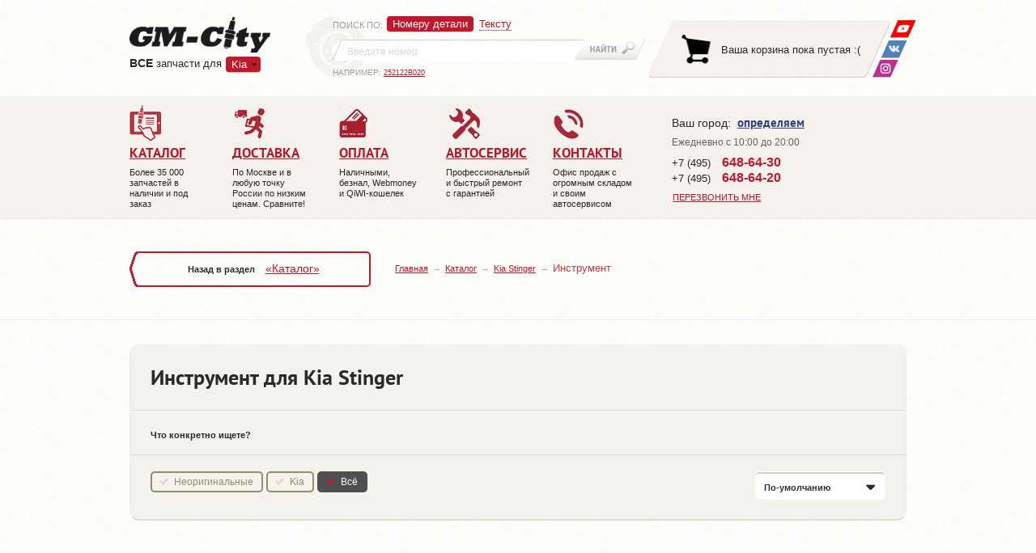

--- FILE ---
content_type: text/html; charset=UTF-8
request_url: http://www.gm-city-k.ru/catalog/Kia_Stinger/instrument/
body_size: 50073
content:
<!DOCTYPE html PUBLIC "-//W3C//DTD XHTML 1.0 Strict//EN" "https://www.w3.org/TR/xhtml1/DTD/xhtml1-strict.dtd">
<html xmlns="http://www.w3.org/1999/xhtml" prefix="ya: https://webmaster.yandex.ru/vocabularies/" lang="ru">

<head>
    <meta charset="utf-8">
    <meta property="ya:interaction" content="XML_FORM" />
    <meta property="ya:interaction:url" content="https://gm-city.ru/catalog/admin/files/islands.xml" />
    <meta https-equiv="Content-Type" content="text/html; charset=utf-8" />
    <meta https-equiv="X-UA-Compatible" content="IE=edge">
    <meta name="SKYPE_TOOLBAR" content="SKYPE_TOOLBAR_PARSER_COMPATIBLE" />
    <meta id="meta_viewport" name="viewport" content="width=device-width, initial-scale=1.0">

    <title>Инструмент для Kia Stinger (Киа Стингер)</title>
<meta name="description" content="Инструмент для Kia Stinger с доставкой по Москве и России." /><meta name="keywords" content="Инструмент для Kia Stinger, Киа Стингер, купить, продажа, оригинальные детали, неоригинальные, цена, стоимость" /> 

    <link rel="stylesheet" href="/os/css/header.min_v8.css">
    <link rel="stylesheet" href="/os/css/print.min_v1.css">
    <link rel="stylesheet" href="/os/lib/bootstrap/css/bootstrap.min.css">
    <link rel="stylesheet" href="/os/css/grid.min.css">
    <link rel="stylesheet" href="/os/css/fonts/ptsans/ptsans.css">
    <link rel="stylesheet" href="/os/css/fonts/ptsansnarrow/ptsansnarrow.css">
    <link rel="stylesheet" href="/os/css/main.min_v27.css">
	
	<link rel="stylesheet" href="/os/css/cookie.css">

    <link rel="apple-touch-icon" sizes="180x180" href="/apple-touch-icon.png">
    <link rel="icon" type="image/png" sizes="32x32" href="/favicon-32x32.png">
    <link rel="icon" type="image/png" sizes="16x16" href="/favicon-16x16.png">
    <link rel="manifest" href="/site.webmanifest">
    <meta name="msapplication-TileColor" content="#da532c">
    <meta name="theme-color" content="#ffffff">
    
    
        <script>!function(e){"use strict";function t(e,t,n){e.addEventListener?e.addEventListener(t,n,!1):e.attachEvent&&e.attachEvent("on"+t,n)}function n(t,n){return e.localStorage&&localStorage[t+"_content"]&&localStorage[t+"_file"]===n}function a(t,a){if(e.localStorage&&e.XMLHttpRequest)n(t,a)?o(localStorage[t+"_content"]):l(t,a);else{var s=r.createElement("link");s.href=a,s.id=t,s.rel="stylesheet",s.type="text/css",r.getElementsByTagName("head")[0].appendChild(s),r.cookie=t}}function l(e,t){var n=new XMLHttpRequest;n.open("GET",t,!0),n.onreadystatechange=function(){4===n.readyState&&200===n.status&&(o(n.responseText),localStorage[e+"_content"]=n.responseText,localStorage[e+"_file"]=t)},n.send()}function o(e){var t=r.createElement("style");t.setAttribute("type","text/css"),r.getElementsByTagName("head")[0].appendChild(t),t.styleSheet?t.styleSheet.cssText=e:t.innerHTML=e}var r=e.document;e.loadCSS=function(e,t,n){var a,l=r.createElement("link");if(t)a=t;else{var o;o=r.querySelectorAll?r.querySelectorAll("style,link[rel=stylesheet],script"):(r.body||r.getElementsByTagName("head")[0]).childNodes,a=o[o.length-1]}var s=r.styleSheets;l.rel="stylesheet",l.href=e,l.media="only x",a.parentNode.insertBefore(l,t?a:a.nextSibling);var c=function(e){for(var t=l.href,n=s.length;n--;)if(s[n].href===t)return e();setTimeout(function(){c(e)})};return l.onloadcssdefined=c,c(function(){l.media=n||"all"}),l},e.loadLocalStorageCSS=function(l,o){n(l,o)||r.cookie.indexOf(l)>-1?a(l,o):t(e,"load",function(){a(l,o)})}}(this);</script>
    
    <!-- basket-app -->
    <!-- app data -->
<script type="text/javascript">
            var $_details = {"1032434:73":{"name":"\u041f\u0430\u0441\u0442\u0430 \u0434\u043b\u044f \u043e\u0447\u0438\u0441\u0442\u043a\u0438 \u0440\u0443\u043a","price":"2200","url":"Kia_Optima\/4_JF\/instrument\/pasta_dlya_ochistki_ruk","brand":"","year":"","number":"850100","warehouse_id":"73","image1":null,"image2":null,"image3":null,"image4":null,"is":"0","warehouse_uin":"\u0426\u0411000048","delivery":"\u041f\u043e\u0441\u0442\u0430\u0432\u043a\u0430 \u0432 \u043d\u0430\u0448 \u043c\u0430\u0433\u0430\u0437\u0438\u043d 1 \u0434\u0435\u043d\u044c."}};
        
    
        var $_dev_mode = 0,
        $_environment = 'PROD',
        $_site        = 'www.gm-city-k.ru';
</script>

<!-- app data -->

<script src="/os/js/jquery/jquery-1.11.2.min.js"></script>
<script src="/os/js/jquery/jquery.ui.js"></script>
<script src="/os/js/jquery/jquery.cookie.min.js" type="text/javascript"></script>
<script src="/os/js/react/react.min_v1.js"></script>
<script src="/os/js/react/react-dom.min_v1.js"></script>

<script type="text/javascript" src="/os/js/os/os.min.js" ></script>
<script src="/os/js/os/osStorage.min_v5.js"></script>
<script type="text/javascript" src="/os/js/os/error.min_v6.js" ></script>
<script src="/os/js/os/eventsystem.min_v2.js" ></script>

<!-- Basket app scripts -->
<script type="text/javascript" src="/os/js/modules/gmMarket/basket.min_v5.js" ></script>
<script type="text/javascript" src="/os/js/react/build/basket-block_v4.js" ></script>
<script type="text/javascript" src="/os/js/react/build/basket-popup_v1.js" ></script>
<script type="text/javascript" src="/os/js/react/build/basket-btn_v2.js" ></script>
<script type="text/javascript" src="/os/js/react/build/basket-items_v3.js" ></script>
<!-- Basket app scripts -->

<!-- Order scripts -->
<script type="text/javascript" src="/os/js/modules/gmMarket/order.min_v14.js" ></script>
<script type="text/javascript" src="/os/js/react/build/order-btn_v2.js" ></script>
<!-- Order scripts -->

<!-- Form scripts -->
<script type="text/javascript" src="/os/js/os/form.min.js" ></script>
<!-- From scripts -->

<script src="/os/js/react/build/geo_block_new_v2.js" ></script>
<script src="/os/js/react/build/officephonelist_v3.js" ></script>

<!-- Init -->
<script type="text/javascript" src="/os/js/react/init.min_v3.js" ></script>
<!-- Init -->
    <!-- basket-app -->
</head>

<body >

<header class="header">

    <div class="header__top">
        <div class="container">

            <div class="header__logo">

                <div class="logo">
                    <a href="/" class="logo__link">
                        
                        <img class="logo__img" src="/os/css/img/logo.png" height="45" width="174" alt="GM-City">
                    </a>

                    <div class="sites">
                        <div class="dropdown-container ">
                        <p><strong>ВCE</strong> запчасти для</p>
                        <div class="sites__dropdown">
                            <a class="sites__dropdown-link">Kia</a>
                            <ul class="sites__list hidden">
                                <li class="sites__item"><a href="https://city-opel.ru" class="sites__link">Opel</a></li>
                                <li class="sites__item"><a href="https://gm-city-h.ru" class="sites__link">Hyundai</a></li>
                                <li class="sites__item"><a href="https://www.gm-city.ru" class="sites__link">Chevrolet</a></li>
                            </ul>
                        </div>
                        </div>
                        <a class="sites__main-link " href="//www.gm-city-k.ru">Перейти в магазин запчастей</a>
                    </div><!-- .sites -->
                </div><!-- .logo -->

            </div><!-- .header__logo -->

            <div class="search header__search">

                <div class="search__left">
                    <div class="search__dropdown-wrap">
                        <p class="search__sort">Поиск по<span class="hidden-mob">:</span></p>
                        <a class="search__dropdown-link"></a>
                    </div>

                    <ul class="search__tabs">
                        <li class="search__tabs__item" data-bind="s-numbers">
                            <a data-bind="s-numbers" href="#s-numbers" data-toggle="tab">
                                <span>Номеру детали</span>
                            </a>
                        </li>
                        <li class="search__tabs__item" data-bind="s-text">
                            <a data-bind="s-text" href="#s-text" data-toggle="tab">
                                <span>Тексту</span>
                            </a>
                        </li>
                        <!--
                        <li class="search__tabs__item" data-bind="s-code">
                            <a data-bind="s-code" href="#s-code" data-toggle="tab">
                                <span>VIN-коду</span>
                            </a>
                        </li>
                        -->
                    </ul>
                </div>

                <div class="tab-content">
                    <div role="tabpanel" class="search__panel tab-pane" id="s-numbers">
                        <form class="search__form" action="//www.gm-city-k.ru/catalog/search/" method="get">
                            <div class="search__input-wrap">
                                <input id="s_inp1" name="query" class="search__input" value="" type="search" placeholder="Введите номер">
                            </div>
                            <button class="search__btn" type="submit"></button>
                        </form>
                        <p class="search__example">Например: <a id="s_link1" class="search__example-link">252122B020</a></p>
                    </div>

                    <div role="tabpanel" class="search__panel tab-pane" id="s-text">
                        <form class="search__form text-search-form" action="">
                            <div class="search__input-wrap">
                                <input id="s_inp2" name="query" class="search__input" value="" type="search" placeholder="Введите текст">
                            </div>
                            <button class="search__btn" type="submit"></button>
                        </form>
                        <p class="search__example">Например: <a id="s_link2" class="search__example-link">передний бампер рио</a></p>
                    </div>

                    <div role="tabpanel" class="search__panel tab-pane" id="s-code">
                        <form class="search__form" action="//www.gm-city-k.ru/search/vin/car/" method="get">
                            <div class="search__input-wrap">
                                <input id="s_inp3" name="vin" class="search__input" value="" type="search" placeholder="Введите VIN">
                            </div>
                            <button class="search__btn" type="submit"></button>
                        </form>
                        <p class="search__example">
                            Например: <a id="s_link3" class="search__example-link">SHSRE58508U027759</a>
                        </p>
                    </div>
                </div>
            </div><!-- .search -->
            <!-- .basket -->
                <div id="basket" class="basket"></div>

                 <div class="soc-nav">
                    <a class="soc-nav__link soc-nav__link_wu" href="https://wa.me/79680009907" title="Youtube">
                        <img src="/os/css/img/whats-up.png" alt="WhatsApp" />
                    </a>
                    <!-- <a class="soc-nav__link soc-nav__link_tm" href="https://telegram.me/gmcity_bot" target="_blank">
                        <img src="/os/css/img/telegram.png" alt="GM-City в Telegram" />
                    </a> -->
                    <a class="soc-nav__link soc-nav__link_vk" href="https://vk.com/avtoservisgmcity" target="_blank" title="ВКонтакте">
                        <img src="/os/css/img/vk.png" alt="ВКонтакте" />
                    </a>
                    <a class="soc-nav__link soc-nav__link_insta" href="https://www.instagram.com/gmcity.ru/" target="_blank" title="Instagram">
                        <img src="/os/css/img/insta.png" alt="instagram" />
                    </a>
                </div>
            <!-- .basket -->
        </div>
    </div><!-- .header__top -->

    <div class="header__mobile">
        <div class="container">
            <div class="mobile-nav-wrap">
                <a class="mobile-nav">Меню</a>
                <a class="mobile-search noactive"></a>
            </div>

            <div class="questions">
                <span>Есть вопросы?</span>
                <div class="office-phone-list-js" data-view="mobile"></div>
<script type="text/javascript">
    var geo_office_phone_link = {"default":[{"link":{"a_href":"\/kontakty\/#offb2","a_text":"\u0410\u0432\u0442\u043e\u0441\u0435\u0440\u0432\u0438\u0441"},"number":{"a_href":"tel:74956486430","a_text":"+7 (495) <span>648-64-30<\/span>"}},{"link":{"a_href":"\/kontakty\/#offb2","a_text":"\u0410\u0432\u0442\u043e\u0437\u0430\u043f\u0447\u0430\u0441\u0442\u0438"},"number":{"a_href":"tel:74956486420","a_text":"+7 (495) <span>648-64-20<\/span>"},"main":true}],"e8ccfaf67fc2fbcb401665df5466f5d5":[{"link":{"a_href":"\/kontakty\/#offb2","a_text":"\u0422\u0443\u043b\u0430"},"number":{"a_href":"tel:74872526430","a_text":"+7 (487) <span>252-64-30<\/span>"}}],"mobile":[{"link":{"a_href":"\/kontakty\/#offb2","a_text":"\u041e\u0437\u0451\u0440\u043d\u044b\u0439"},"number":{"a_href":"tel:74956486330","a_text":"+7 (495) <span>648-63-30<\/span>"},"main":true}]};
</script>

            </div>
        </div>
    </div>
        <div class="header__middle">
        <div class="container">

            <nav class="header__navigation">
                <div class="navigation-wrap">

                    <a class="navigation-wrap__phone" href="tel:+74956486420">+7 (495) 648-64-20</a>

                    <ul class="navigation navigation_desktop">
                        <li class="navigation__item">
                            <a href="//www.gm-city-k.ru/catalog/" class="navigation__link">
                                <i class="navigation__ico navigation__ico-1"></i>
                                <span>Каталог</span>
                            </a>
                            <p class="navigation__text">Более 35 000 запчастей в наличии и под заказ</p>
                        </li>
                        <li class="navigation__item">
                            <a href="//www.gm-city-k.ru/dostavka/" class="navigation__link">
                                <i class="navigation__ico navigation__ico-2"></i>
                                <span>Доставка</span>
                            </a>
                            <p class="navigation__text">По Москве и в любую точку России по низким ценам. Сравните!</p>
                        </li>
                        <li class="navigation__item">
                            <a href="//www.gm-city-k.ru/oplata/" class="navigation__link">
                                <i class="navigation__ico navigation__ico-3"></i>
                                <span>Оплата</span>
                            </a>
                            <p class="navigation__text">Наличными, безнал, Webmoney и QiWI-кошелек</p>
                        </li>
                        <li class="navigation__item">
                            <a href="//avtoservis.gm-city-k.ru" class="navigation__link">
                                <i class="navigation__ico navigation__ico-4"></i>
                                <span>Автосервис</span>
                            </a>
                            <p class="navigation__text">Профессиональный и быстрый ремонт с гарантией</p>
                        </li>
	                    <li class="navigation__item">
                            <a href="//www.gm-city-k.ru/kontakty/" class="navigation__link">
                                <i class="navigation__ico navigation__ico-5"></i>
                                <span>Контакты</span>
                            </a>
                            <p class="navigation__text">Офис продаж с огромным складом и своим автосервисом</p>
                        </li>
                    </ul><!-- .navigation -->



                    <ul class="navigation navigation_mobile">
                        <li class="navigation__item">
                            <a href="//www.gm-city-k.ru/catalog/" class="navigation__link">
                                <i class="navigation__ico navigation__ico-1"></i>
                                <span>Каталог</span>
                            </a>
                            <p class="navigation__text">Более 50 000 запчастей в наличии и под заказ</p>
                        </li>



                         <li class="navigation__item">
                            <a href="//www.gm-city-k.ru/service/" class="navigation__link">
                                <i class="navigation__ico navigation__ico-1 to-icon"></i>
                                <span>ЗАПЧАСТИ ТО</span>
                            </a>
                        </li>

                        <li class="navigation__item">
                            <a href="//www.gm-city-k.ru/dostavka/" class="navigation__link">
                                <i class="navigation__ico navigation__ico-2"></i>
                                <span>Доставка</span>
                            </a>
                            <p class="navigation__text">По Москве и в любую точку России по низким ценам. Сравните!</p>
                        </li>


                        <li class="navigation__item">
                            <a href="//www.gm-city-k.ru/o-kompanii/" class="navigation__link">
                                <i class="navigation__ico navigation__ico-4"></i>
                                <span>КОМПАНИЯ</span>
                            </a>
                            <span class="js-mobSidebarBtn mobSidebarBtn"></span>
                            <div class="js-mobSidebar mobSidebar">
                                <a class="navigation__link" href="//www.gm-city-k.ru/catalog/brands/">Поставщики</a>
                                <a class="navigation__link" href="//www.gm-city-k.ru/partnery/">Партнеры</a>
                                <a class="navigation__link" href="//www.gm-city-k.ru/news/bot_gm-city/?id=554">Telegram</a>
                             </div><!-- .navigation -->
                        </li>


                        <li class="navigation__item hidden_tableNav">
                            <a class="navigation__link" href="https://avtoservis.gm-city-k.ru/">
                                <i class="navigation__ico navigation__ico-992"></i>
                                автосервис</a>
                            <span class="js-mobSidebarBtn mobSidebarBtn"></span>
                            <div class="js-mobSidebar mobSidebar">
                            <div class="dropdown">
    <div class="dropdown__item dropdown__item--active navigation__link js-dropdown">
      <span class="dropdown__text pl20">выбрать модель</span>
      <div class="dropdown__img">
        <img src="/os/css/img/dropdown.png" alt="">
      </div>
    </div>
    <ul class="navigation dropdown__navigation">
		<li class="navigation__item"><a class="navigation__link" href="https://avtoservis.gm-city-k.ru/remont-kia-picanto/">Ремонт Picanto</a></li>
		<li class="navigation__item"><a class="navigation__link" href="https://avtoservis.gm-city-k.ru/remont-kia-rio/">Ремонт Rio</a></li>
		<li class="navigation__item"><a class="navigation__link" href="https://avtoservis.gm-city-k.ru/remont-kia-ceed/">Ремонт Ceed</a></li>
		<li class="navigation__item"><a class="navigation__link" href="https://avtoservis.gm-city-k.ru/remont-kia-cerato/">Ремонт Cerato</a></li>
		<li class="navigation__item"><a class="navigation__link" href="https://avtoservis.gm-city-k.ru/remont-kia-optima/">Ремонт Optima</a></li>
		<li class="navigation__item"><a class="navigation__link" href="https://avtoservis.gm-city-k.ru/remont-kia-quoris/">Ремонт Quoris</a></li>
		<li class="navigation__item"><a class="navigation__link" href="https://avtoservis.gm-city-k.ru/remont-kia-venga/">Ремонт Venga</a></li>
		<li class="navigation__item"><a class="navigation__link" href="https://avtoservis.gm-city-k.ru/remont-kia-soul/">Ремонт Soul</a></li>
		<li class="navigation__item"><a class="navigation__link" href="https://avtoservis.gm-city-k.ru/remont-kia-sportage/">Ремонт Sportage</a></li>
		<li class="navigation__item"><a class="navigation__link" href="https://avtoservis.gm-city-k.ru/remont-kia-sorento/">Ремонт Sorento</a></li>
		<li class="navigation__item"><a class="navigation__link" href="https://avtoservis.gm-city-k.ru/remont-kia-mohave/">Ремонт Mohave</a></li>
		<li class="navigation__item"><a class="navigation__link" href="https://avtoservis.gm-city-k.ru/remont-kia-stinger/">Ремонт Stinger</a></li>
    </ul>
  </div>
  <div class="dropdown">
    <div class="dropdown__item js-dropdown navigation__link  ">
      <span class="dropdown__text pl20">выбрать услугу</span>
      <div class="dropdown__img">
        <img src="/os/css/img/dropdown.png" alt="">
      </div>
    </div>
    <ul class="navigation dropdown__navigation">
      <li class="navigation__item">
        <a class="navigation__link" href="https://akpp.gm-city.ru">Ремонт АКПП</a>
      </li>
      <li class="navigation__item">
        <a class="navigation__link" href="https://dvigatel.gm-city.ru">Ремонт двигателя</a>
      </li>
      <li class="navigation__item">
        <a class="navigation__link" href="https://starter-generator.gm-city.ru">Ремонт стартеров и генераторов</a>
      </li>
      <li class="navigation__item">
        <a class="navigation__link" href="https://podveska.gm-city.ru">Ремонт подвески</a>
      </li>
      <li class="navigation__item">
        <a class="navigation__link" href="https://elektrika.gm-city.ru">Ремонт электрики</a>
      </li>
      <li class="navigation__item">
        <a class="navigation__link" href="https://toplivnaya-sistema.gm-city.ru">Ремонт топливной системы</a>
      </li>
      <li class="navigation__item">
        <a class="navigation__link" href="https://rulevoe-upravlenie.gm-city.ru">Ремонт рулевого управления</a>
      </li>
      <li class="navigation__item">
        <a class="navigation__link" href="https://vyhlopnaya-sistema.gm-city.ru">Ремонт выхлопной системы</a>
      </li>
      <li class="navigation__item">
        <a class="navigation__link" href="https://grm.gm-city.ru">Ремонт ГРМ</a>
      </li>
	  <li class="navigation__item">
        <a class="navigation__link" href="https://oil.gm-city.ru/">Замена масла двигателя</a>
      </li>
	  <li class="navigation__item">
        <a class="navigation__link" href="https://kolodki.gm-city.ru/">Замена тормозных колодок</a>
      </li>
	  <li class="navigation__item">
        <a class="navigation__link" href="https://diski.gm-city.ru/">Замена тормозных дисков</a>
      </li>
	  <li class="navigation__item">
        <a class="navigation__link" href="https://gur.gm-city.ru/">Ремонт ГУР</a>
      </li>
	  <li class="navigation__item">
        <a class="navigation__link" href="https://sceplenie.gm-city.ru/">Ремонт сцепления</a>
      </li>
	  <li class="navigation__item">
        <a class="navigation__link" href="https://pechka.gm-city.ru/">Ремонт печки</a>
      </li>
      <li class="navigation__item">
        <a class="navigation__link" href="https://avtoservis.gm-city.ru/remont-i-obslujivanie-kondicionera/">РЕМОНТ И ОБСЛУЖИВАНИЕ КОНДИЦИОНЕРА</a>
      </li>
    </ul>
  </div>
                            </div>
                        </li>
                        <li class="navigation__item">
                            <a href="//www.gm-city-k.ru/kontakty/" class="navigation__link">
                                <i class="navigation__ico navigation__ico-5"></i>
                                <span>Контакты</span>
                            </a>
                            <p class="navigation__text">Офис продаж с огромным складом и своим автосервисом</p>
                        </li>
                    </ul><!-- .navigation -->



                    <a class="nav-close">&nbsp;</a>
                </div>
            </nav><!-- .header__navigation -->

            <div class="contacts">

                <div class="contacts__top">
                    <div id="geo-block"></div>
<link type="text/css" rel="stylesheet" href="/os/css/geo_popup.min_v1.css">
<script src="/os/js/kladrapi/core.min.js" type="text/javascript" defer></script>
<script src="/os/js/kladrapi/kladr.min.js" type="text/javascript" defer></script>

                </div><!-- .contacts__top -->

                <div class="time">
  <ul class="time__list">
	<!--    <li class="time__item"><span>Пн-Пт:</span> с 9:00 до 20:00</li>-->
	<!--    <li class="time__item"><span>Сб-Вс:</span> с 9:00 до 20:00</li>-->
    <li class="time__item">Ежедневно с 10:00 до 20:00 </li>
  </ul>
</div>

                <div class="office-phone">
                    <div class="office-phone-list-js" data-view="page"></div>
<script type="text/javascript">
    var geo_office_phone_link = {"default":[{"link":{"a_href":"\/kontakty\/#offb2","a_text":"\u0410\u0432\u0442\u043e\u0441\u0435\u0440\u0432\u0438\u0441"},"number":{"a_href":"tel:74956486430","a_text":"+7 (495) <span>648-64-30<\/span>"}},{"link":{"a_href":"\/kontakty\/#offb2","a_text":"\u0410\u0432\u0442\u043e\u0437\u0430\u043f\u0447\u0430\u0441\u0442\u0438"},"number":{"a_href":"tel:74956486420","a_text":"+7 (495) <span>648-64-20<\/span>"},"main":true}],"e8ccfaf67fc2fbcb401665df5466f5d5":[{"link":{"a_href":"\/kontakty\/#offb2","a_text":"\u0422\u0443\u043b\u0430"},"number":{"a_href":"tel:74872526430","a_text":"+7 (487) <span>252-64-30<\/span>"}}],"mobile":[{"link":{"a_href":"\/kontakty\/#offb2","a_text":"\u041e\u0437\u0451\u0440\u043d\u044b\u0439"},"number":{"a_href":"tel:74956486330","a_text":"+7 (495) <span>648-63-30<\/span>"},"main":true}]};
</script>

                    

                	<a href="#callback" class="contacts__call contacts__call-inheader various"><span>Перезвонить мне</span></a>
                </div>

            </div><!-- .contacts -->

        </div>
    </div><!-- .header__middle -->

</header>

<div class="breadcrumbs">
  <div class="container">
    <div class="breadcrumbs__back back breadcrumbs__back_desktop">
      <div class="back-wrap">Назад в раздел
                  <a class="back__link" href="/catalog/">«Каталог»</a>
              </div>
    </div>

    <form class="search__form search__form_mobile" action="//www.gm-city-k.ru/catalog/search/" method="get">
                            <div class="search__input-wrap">
                                <input id="s_inp1" name="query" class="search__input ui-autocomplete-input" value="" type="search" placeholder="Введите номер" autocomplete="off" role="textbox" aria-autocomplete="list" aria-haspopup="true">
                            </div>
                            <button class="search__btn" type="submit"></button>
                        </form>

    <ul class="breadcrumbs__list">
                        <li class="breadcrumbs__item"><a class="breadcrumbs__link" href="/">Главная</a></li>
                                <li class="breadcrumbs__item"><a class="breadcrumbs__link" href="/catalog/">Каталог</a></li>
                                <li class="breadcrumbs__item"><a class="breadcrumbs__link" href="/catalog/Kia_Stinger/">Kia Stinger</a></li>
                                <li class="breadcrumbs__item">Инструмент</li>
                  </ul>
  </div>
</div><!-- .breadcrumbs -->

<div class="main-wrap">
    <div class="container"><div class="main">

	<div class="filter-panel">
		<h1>Инструмент для Kia Stinger</h1>

		<div class="filter-panel__keywords">
			<span>Что конкретно ищете?</span>
			<ul class="filter-panel__list">
							</ul>
		</div><!-- .filter-panel__keywords -->

		<div class="filter-panel__bottom">
			<div class="filter-panel__showlist">
				<span>Показать:</span>
				<ul class="showlist">
					<li class="showlist__item "><a class="showlist__link" href="?brand=not_original">Неоригинальные</a></li>
					<li class="showlist__item "><a class="showlist__link" href="?brand=original">Kia</a></li>
					<li class="showlist__item active"><a class="showlist__link" href="?brand=all">Всё</a></li>
				</ul>
			</div><!-- .showlist -->

			<div class="filter-panel__select">
				<form action="" method="post">
					<select>
						<option value="10" selected="selected">По-умолчанию</option>
						<option value="20" >По 20 на странице</option>
						<option value="30" >По 30 на странице</option>
						<option value="40" >По 40 на странице</option>
						<option value="50" >По 50 на странице</option>
					</select>
				</form>
			</div>
		</div>

	</div><!-- .filter-panel -->

	<div class="clearfix">
		<span id="top-pager"></span>
	</div>


	<div class="p-table">

		<div id='sort-items' class="p-table__sort">
			<span>Сортировать по:</span>
			<ul class="sort-items p-table__list">
				<li class="name active"><a href="?c=name&o=d#sort-items"><span>названию</span></a>&nbsp;</li>
				<li class="year "><a href="?c=year&o=d#sort-items"><span>году</span></a>&nbsp;</li>
				<li class="brand "><a href="?c=brand&o=d#sort-items"><span>бренду</span></a>&nbsp;</li>
				<li class="number "><a href="?c=number&o=d#sort-items"><span>номеру</span></a>&nbsp;</li>
				<li class="price "><a href="?c=price&o=d#sort-items"><span>цене</span></a>&nbsp;</li>
				<li class="time "><a href="?c=time&o=a#sort-items"><span>наличию</span></a>&nbsp;</li>
			</ul>

			<div class="sort-items-mobile archive--select">
				<form action="">
					<select class="sort-item-select" name="archive">
						<option selected="selected" value="name">названию</option>
						<option  value="year">году</option>
						<option  value="brand">бренду</option>
						<option  value="number">номеру</option>
						<option  value="price">цене</option>
						<option  value="time">наличию</option>
					</select>
				</form>
			</div>
		</div><!-- .p-table__sort -->

		<table class="p-table__tabl">
                            
                                                                    <tr>
                    <td>
                                                
                                                    <img src="/os/css/img/no-photo.png" width="74" height="71" alt=""/>
                                            </td>
                    <td>
                                                    <a href="/catalog/Kia_Stinger/instrument/pasta_dlya_ochistki_ruk/">Паста для очистки рук</a>
                                            </td>
                    <td></td>
                    <td></td>
                    <td>
                        							<a href="/catalog/Kia_Stinger/instrument/pasta_dlya_ochistki_ruk/">850100</a>
                        
					</td>
                    <td>
						<div class="t-buy__price">
															2200<i class="ic-ruble"></i>
													</div>
					</td>
                    <td>
                        
						<span class="basket-btn" data-id="1032434:73" data-classname="btn-buy--medium"></span>
                        						<p>Поставка в наш магазин 1 день.</p>
                    </td>
                </tr>
            		</table>

	</div><!-- .p-table -->

	<div class="clearfix">
		
	</div>

	<div class="banner-wrap"><div class="banner">
			<div class="banner__questions">Не можете найти то, что нужно?</div>
			<div class="banner__description">Если Вы не можете найти запчасть, если она редкая, то мы обязательно найдём её и доставим к Вам в самые короткие сроки!</div>
			<a href="#parts" class="banner__btn"></a>
		</div><!-- .banner --></div>

</div><!-- .main -->

<script type="text/javascript" src="/os/js/modules/gmCatalog/filter_v2.js"></script>            </div>
        </div><!-- .main-wrap -->

<div style="position:relative;overflow:hidden;margin-top:45px;"><a href="https://yandex.ru/maps/org/gm_city_vag_repair/208931413776/?utm_medium=mapframe&utm_source=maps" style="color:#eee;font-size:12px;position:absolute;top:0px;">GM-City&VAG-Repair</a><a href="https://yandex.ru/maps/213/moscow/category/car_service_auto_repair/184105246/?utm_medium=mapframe&utm_source=maps" style="color:#eee;font-size:12px;position:absolute;top:14px;">Автосервис, автотехцентр в Москве</a><a href="https://yandex.ru/maps/213/moscow/category/auto_parts_and_auto_goods_store/184105320/?utm_medium=mapframe&utm_source=maps" style="color:#eee;font-size:12px;position:absolute;top:28px;">Магазин автозапчастей и автотоваров в Москве</a><iframe src="https://yandex.ru/map-widget/v1/org/gm_city_vag_repair/208931413776/reviews/?ll=37.474222%2C55.625780&z=15.6" width="100%" height="600" frameborder="1" allowfullscreen="true" style="position:relative;"></iframe></div>


        <footer class="footer">

            <div class="footer__top">
                <div class="container">

                    <div class="copyright">
                        <a href="/" class="footer__logo">&nbsp;</a>
                        <p>Магазин запчастей для Киа</p>
                        <p>&copy; 2007-2025</p>
                    </div>

                    <nav class="footer__navigation">
    <a class="footer__nav-link">Меню</a>
    <ul class="navigation">
        <li class="navigation__item"><a class="navigation__link" href="//www.gm-city-k.ru/"><span>Главная</span></a>
            <ul class="sub-nav">
                <li class="sub-nav__item"><a href="//www.gm-city-k.ru/o-kompanii/" class="sub-nav__link">О компании</a></li>
                <li class="sub-nav__item"><a href="//www.gm-city-k.ru/catalog/brands/" class="sub-nav__link">Наши поставщики</a></li>
                <!--<li class="sub-nav__item"><a href="/partnery/" class="sub-nav__link">Партнеры</a></li>-->
				<li class="sub-nav__item"><a href="//www.gm-city-k.ru/avtoservis/" class="sub-nav__link">Автосервис</a></li>
            </ul>
        </li>
        <li class="navigation__item"><a class="navigation__link" href="//www.gm-city-k.ru/catalog/"><span>Каталог</span></a>
            <ul class="sub-nav">
				<li class="sub-nav__item"><a href="//www.gm-city-k.ru/service/" class="sub-nav__link">Запчасти для ТО</a></li>
                <li class="sub-nav__item"><a href="//www.gm-city-k.ru/articles/" class="sub-nav__link">Статьи</a></li>
                <li class="sub-nav__item"><a href="//www.gm-city-k.ru/news/" class="sub-nav__link">Новости</a></li>
            </ul>
        </li>
        <li class="navigation__item"><a class="navigation__link" href="//www.gm-city-k.ru/dostavka/"><span>Доставка</span></a></li>
        <li class="navigation__item"><a class="navigation__link" href="//www.gm-city-k.ru/oplata/"><span>Оплата</span></a></li>
        <li class="navigation__item"><a class="navigation__link" href="//www.gm-city-k.ru/kontakty/"><span>Контакты</span></a></li>
    </ul><!-- .navigation -->
</nav><!-- .footer__navigation -->

                    <div class="footer__phone">
                        <p>Телефон в Москве: <strong><a href="tel:74956486420">+7(495) 648-64-20</a></strong></p>
                        <a href="https://www.gm-city-k.ru/kontakty/">Адреса офисов и контактная информация</a>
                    </div>

                      <div class="soc-nav">
                    <a class="soc-nav__link soc-nav__link_insta" href="https://www.instagram.com/gmcity.ru/" target="_blank" title="Instagram">
                        <img src="/os/css/img/insta.png" alt="Instagram" />
                    </a>
                    <a class="soc-nav__link soc-nav__link_wu" href="https://wa.me/79680009907" title="Youtube">
                        <img src="/os/css/img/whats-up.png" alt="WhatsApp" />
                    </a>
                    <a class="soc-nav__link soc-nav__link_vk" href="https://vk.com/avtoservisgmcity" target="_blank" title="ВКонтакте">
                        <img src="/os/css/img/vk.png" alt="ВКонтакте" />
                    </a>
                </div>
                    <a class="totop">&nbsp;</a>

                </div>
            </div><!-- .footer__top -->

            <div class="footer__bottom hidden-mob">
                <div class="container">
                    <div class="footer-img">
						<a href="https://seotodo.ru/" title="Частное продвижение сайта" target="_blank"><img class="design-studio" src="/os/css/img/studia.png" height="34" width="201" alt="Частное продвижение сайта"  title="Частное продвижение сайта в Москве"></a>
                    </div>
					<div class="footer-text">
                        <noindex> Обращаем Ваше внимание на то, что сайт <span>GM-city.ru</span> носит исключительно информационный характер и ни при каких условиях не является публичной офертой, определяемой положениями статьи 437 (2) Гражданского кодекса Российской Федерации.</noindex>
                    </div>
                </div>

            </div><!-- .footer__bottom -->

        </footer>

        <div class="hidden">
            <div id="bonus" class="modal-bonus bonus-form">

  <div class="modal__title">
    <h3 class="h1">Получить подарок</h3>
  </div>

  <form class="bonus-me-form" action="">
    <div class="modal__form">
      <section>
       <div class="modal-bonus__field">
       	<input placeholder="Имя" class="bonus-me-fio required" type="text" onchange="Form.validate(this);">
       </div>
      </section>
      <section>
      	<div class="modal-bonus__field modal-bonus__field_middle">
        	<input placeholder="Телефон" class="bonus-me-phone required" id="bonus-phone" type="phone" onchange="Form.validate(this);">
      	</div>
      </section>
    </div>

    <div class="modal__footer">
      <div class="btn-submit"><button class="btn-buy bnt-big promo-submit" type="submit">Отправить</button></div>
      <div class="modal__time">Нажимая кнопку "Отправить" я даю согласие на обработку моих персональных данных в соответствии с <a href="/politika.pdf">политикой конфиденциальности</a>.</div>
    </div>
  </form>

</div><!-- .modal-callback -->
            <div class="modal-message-window" id="message-window">
  <span class="h1">Спасибо!</span>
  <p class="text"></p>
</div>
            <div id="callback" class="modal-callback payment-form">

    <div class="modal__title">
        <h3 class="h1">Обратный звонок</h3>
        <span>Если вы не можете нам дозвониться или хотите, чтобы мы связались с вами, — оставьте свое имя и телефон. Наш менеджер свяжется с вами в течение 1 часа (в рабочее время) </span>
    </div>

    <form class="call-me-form" action="">
        <div class="modal__form">
            <section>
                <input type="hidden" name="nameh" id="nameh">
                <label for="">Ваш телефон<span>*</span></label>
                <input class="call-me-phone order-field-phone" id="callback-phone" type="phone">
            </section>
            <section>
                <label for="">Ваше имя<span>*</span></label>
                <input class="call-me-fio order-field-fio" type="text">
            </section>
        </div>

        <div class="modal__footer">
            <div class="btn-submit"><button class="btn-buy bnt-big call-me-submit" type="submit">Перезвоните мне</button><div class="btn-buy bnt-big div-call-me" style="text-align: center; display:none">Перезвоните мне</div></div>
            <div class="modal__time"><span><img src="/os/css/img/time_3.png" alt="с 10:00 до 18:00">с 10:00 до 18:00</span>перезвоним в течение 60 минут</div>
        	<div class="politic_checkbox">
				<input name="politic_form_check" id="politic_form_callback" value="1" type="checkbox" checked>
				<label for="politic_form_callback" class="hasPopover" title="">Согласен с обработкой моих персональных данных в соответствии с <a class="policy" href="/politika.pdf" target="_blank">политикой конфиденциальности</a></label>
			</div>
        </div>
    </form>

</div><!-- .modal-callback -->
<script type="text/javascript" src="/os/js/modules/main/call_me.min_v13.js" defer></script>

            <span id="basket-btn-popup"></span>

            <div id="parts" class="modal-parts payment-form">
                <form action="#">
                    <span>Подробно опишите необходимую деталь, введите VIN-код, если он вам известен:</span>
                    <textarea class="parts-description" placeholder="Описание"></textarea>

                    <div class="modal__form">
                        <section>
                            <label for="">Ваше имя<span>*</span></label>
                            <input class="order-field-fio parts-fio" type="text">
                        </section>
                        <section>
                            <label for="">Ваш телефон<span>*</span></label>
                            <input class="order-field-phone parts-phone" id="parts-phone" type="phone">
                        </section>
                    </div>

                    <div class="modal__footer">
                        <button class="btn-buy bnt-big parts-submit" type="submit">Отправить запрос на деталь</button>
                    </div>
                </form>
            </div>
            <script type="text/javascript" src="/os/js/modules/gmCatalog/detail-vin_v1.js" defer></script>
            <!-- .modal-parts -->
        </div><!-- .hidden -->

        <div id="video" class="hidden modal-callback"></div>

        <!--[if lt IE 9]>
        <script type="text/javascript" src="/os/js/html5shiv/es5-shim.min.js" defer></script>
        <script type="text/javascript" src="/os/js/html5shiv/html5shiv.min.js" defer></script>
        <script type="text/javascript" src="/os/js/html5shiv/html5shiv-printshiv.min.js" defer></script>
        <script type="text/javascript" src="/os/js/respond/respond.min.js" defer></script>
    <![endif]-->

    <script type="text/javascript" src="/os/js/modules/gmMarket/one-click.min_v2.js" defer></script>
    <script type="text/javascript" src="/os/lib/bootstrap/js/bootstrap.min.js" defer></script>
    <script type="text/javascript" src="/os/js/succinct/jQuery.succinct.min.js" defer></script>
    <script type="text/javascript" src="/os/js/bxslider/jquery.bxslider.min.js" defer></script>
    <script type="text/javascript" src="/os/js/fancybox/jquery.fancybox.min.js" defer></script>
    <script type="text/javascript" src="/os/js/fancybox/helpers/jquery.fancybox-thumbs.min.js" defer></script>
    <script type="text/javascript" src="/os/js/inputmask/inputmask.min.js" defer></script>
    <script type="text/javascript" src="/os/js/inputmask/jquery.inputmask.min.js" defer></script>
    <script type="text/javascript" src="/os/js/succinct/jQuery.succinct.min.js" defer></script>
    <script type="text/javascript" src="/os/js/formstyler/jquery.formstyler.min.js" defer></script>
    <script type="text/javascript" src="/os/js/tooltipster/js/jquery.tooltipster.min.js" defer></script>
    <script type="text/javascript" src="/os/js/easyResponsiveTabs/easyResponsiveTabs.min.js" defer></script>
    <script type="text/javascript" src="/os/js/layout/device.min.js" defer></script>
    <script type="text/javascript" src="/os/js/layout/common.min_v15.js" defer></script>
    <script type="text/javascript" src="/os/js/modules/gmCatalog/search.min_v1.js" defer></script>

    <!-- video js -->
    <script type="text/javascript" src="/os/js/video_v2.js" defer></script>
	
	<script type="text/javascript" src="/os/js/cookie.js" defer></script>


    <!-- BEGIN JIVOSITE CODE  -->

    <script type='text/javascript'>
     (function(){ var widget_id = 'SmGdGodlqG';
 var s = document.createElement('script'); s.type = 'text/javascript'; s.async = true; s.src = '//code.jivosite.com/script/widget/'+widget_id; var ss = document.getElementsByTagName('script')[0]; ss.parentNode.insertBefore(s, ss);})();</script>

 <!--  END JIVOSITE CODE -->

 <!-- Yandex.Metrika counter -->
 <script type="text/javascript">
    (function (d, w, c) {
        (w[c] = w[c] || []).push(function() {
            try {
                w.yaCounter34134740 = new Ya.Metrika({id:34134740,
                    webvisor:true,
                    clickmap:true,
                    accurateTrackBounce:true});
            } catch(e) { }
        });

        var n = d.getElementsByTagName("script")[0],
        s = d.createElement("script"),
        f = function () { n.parentNode.insertBefore(s, n); };
        s.type = "text/javascript";
        s.async = true;
        s.src = (d.location.protocol == "https:" ? "https:" : "http:") + "//mc.yandex.ru/metrika/watch.js";

        if (w.opera == "[object Opera]") {
            d.addEventListener("DOMContentLoaded", f, false);
        } else { f(); }
    })(document, window, "yandex_metrika_callbacks");
</script>
<noscript><div><img src="//mc.yandex.ru/watch/34134740" style="position:absolute; left:-9999px;" alt="" /></div></noscript>
<!-- /Yandex.Metrika counter -->



<!-- begin Google Analytics -->
<script>
    (function(i,s,o,g,r,a,m){i['GoogleAnalyticsObject']=r;i[r]=i[r]||function(){
        (i[r].q=i[r].q||[]).push(arguments)},i[r].l=1*new Date();a=s.createElement(o),
        m=s.getElementsByTagName(o)[0];a.async=1;a.src=g;m.parentNode.insertBefore(a,m)
    })(window,document,'script','//www.google-analytics.com/analytics.js','ga');

    ga('create', 'UA-8748659-2', 'auto');
    ga('send', 'pageview');

</script>
<!-- end of Google Analytics -->


  <script type="text/javascript">
    (function(w,d,c){var s=d.createElement('script'),h=d.getElementsByTagName('script')[0],e=d.documentElement;if((' '+e.className+' ').indexOf(' ya-page_js_yes ')===-1){e.className+=' ya-page_js_yes';}s.type='text/javascript';s.async=true;s.charset='utf-8';s.src=(d.location.protocol==='https:'?'https:':'http:')+'//site.yandex.net/v2.0/js/all.js';h.parentNode.insertBefore(s,h);(w[c]||(w[c]=[])).push(function(){Ya.Site.Form.init()})})(window,document,'yandex_site_callbacks');
  </script>

  <div style="display: none;" class="ya-site-form ya-site-form_inited_no" onclick="return {'action':'//www.gm-city-k.ru/catalog/search/?type=yandex','arrow':false,'bg':'transparent','fontsize':13,'fg':'#000000','language':'ru','logo':'rb','publicname':'Yandex Site Search #2299863','suggest':true,'target':'_self','tld':'ru','type':3,'usebigdictionary':true,'searchid':2299863,'webopt':false,'websearch':false,'input_fg':'#000000','input_bg':'transparent','input_fontStyle':'normal','input_fontWeight':'normal','input_placeholder':'Введите запрос','input_placeholderColor':'#c8c8c8','input_borderColor':'none'}">
    <form class="yandex-form" action="//yandex.ru/sitesearch" method="get" target="_self">
      <input type="hidden" name="searchid" value="2299863" />
      <input type="hidden" name="l10n" value="ru" />
      <input type="hidden" name="reqenc" value="" />
      <input type="search" name="text" value="" />
      <input type="submit" value="Найти"/>
    </form>
  </div>




    <!-- CSS start -->
    <link rel="stylesheet" href="/os/js/fancybox/jquery.fancybox.min.css">
    <link rel="stylesheet" href="/os/js/fancybox/helpers/jquery.fancybox-thumbs.min.css" />
    <link rel="stylesheet" href="/os/js/bxslider/jquery.bxslider.min_v2.css">
    <link rel="stylesheet" href="/os/js/formstyler/jquery.formstyler.min_v1.css">
    <!-- CSS end -->

<script type="text/javascript" src="/os/js/metrica/yandexMetrika.min_v3.js" defer></script>

</body>
</html>

--- FILE ---
content_type: text/html; charset=UTF-8
request_url: http://www.gm-city-k.ru/ajax/geoip/
body_size: 258
content:
{"js":{"success":true,"userLocation":{"country":"ru","city":"\u041c\u043e\u0441\u043a\u0432\u0430","region":"\u041c\u043e\u0441\u043a\u0432\u0430","region_hash":"fb849d9367327cf27c2f642e7c97f814","type":"default","_expires":1763363272}},"text":""}

--- FILE ---
content_type: text/css
request_url: http://www.gm-city-k.ru/os/css/header.min_v8.css
body_size: 23760
content:
.contacts__call span,a{text-decoration:underline}.mobile-nav,.mobile-search,.navigation__link,.search__btn,h4{text-transform:uppercase}.contacts__call,.sites__list,.text-center{text-align:center}.basket .basket__empty-text-header{font-size:13px;font-style:normal;padding-top:28px;padding-left:71px;transform:skew(24deg)}.contacts__call{right:0;float:right;width:118px}.contacts__call:hover span{border-bottom:1px #c2182b dashed}@media only screen and (max-width:767px){.header__cart-contacts .city__dropdown-link{max-width:767px}}h1,h2,h3,h4,h5,h6,p{margin-top:0;margin-bottom:20px}.logo__link,body{position:relative}.header__navigation .navigation__item.act,.navigation .active{opacity:.4}.city__list,.navigation,.office-phone__list,.search__tabs,.sites__list,.time__list{list-style-type:none}input:focus{outline:0}body{font-size:14px;line-height:18px;min-width:320px;font-family:Arial,sans-serif;color:#292929;background-color:#fbfcfe;background-image:url(/os/css/img/bg.jpg)}.search__btn,h1,h2,h3,h4,h5,h6{font-family:"PT Sans",sans-serif}h1,h2,h3,h4,h5,h6{font-weight:700}.h1,h1{font-size:26px;line-height:30px}.ishome h1,h2{font-size:50px;font-weight:300;letter-spacing:-1px}.ishome h1{line-height:50px}span.h1{line-height:20px}h2{line-height:50px}.h2,h2 strong,h3,h5,strong{font-weight:700}h3{font-size:20px}.h2{font-size:26px}h4{font-size:17px}h5{font-size:14px;font-family:Arial,sans-serif}a{color:#bb1627}.city__dropdown-link,.city__link,.contacts__call,.logo__link,.mobile-nav,.mobile-search,.nav-close,.office-phone__number,.questions a,.search__tabs a,.search__tabs__item.active a,.sites__dropdown-link,.sites__link,a:hover{text-decoration:none}p:last-child{margin-bottom:0}li,ul{margin:0;padding:0}.hidden,.visible-mob{display:none}.visible{display:block !important}.left{float:left}.right{float:right}.container{width:1000px;padding:0 20px;margin:auto}.header{padding-top:20px}.header__mobile{display:none;margin-top:20px}.header__logo::after,.header__middle::after,.header__top::after{content:"";display:table;clear:both}.header p{margin-bottom:0}.mobile-nav,.mobile-search{margin-bottom:35px;-webkit-transition:background-color .1s ease-out;cursor:pointer}.header__top .container{padding-bottom:20px}.header__logo{width:210px;float:left;margin-right:0}.header__middle{background-color:#f5f2ed;border-bottom:1px solid #e9e6e1}.header__middle .container{background-color:#f5f2ed;padding:11px 20px}.header__navigation{width:630px;float:left}.header__navigation .navigation__item{width:100px;margin-right:32px;float:left}.header__navigation .navigation__item:first-child{margin-right:27px}.header__navigation .navigation__item:last-child{margin-right:0}.logo__link{padding-left:0}.logo__car{position:absolute;left:0;top:5px}.mobile-search{display:none;position:relative;height:59px;width:59px;float:right;font:700 36px "PT Sans",sans-serif;line-height:36px;color:#000;padding-top:26px;background-color:#c2182b;-webkit-border-radius:8px;border-radius:8px;-webkit-box-shadow:0 1px 1px 0 rgba(63,26,26,.35);box-shadow:0 1px 1px 0 rgba(63,26,26,.35);transition:background-color .1s ease-out}.mobile-search:before{content:'';position:absolute;width:22px;height:22px;left:50%;margin-left:-11px;top:50%;margin-top:-11px;background:url(/os/css/img/sprite.png) 0 -375px no-repeat}.mobile-search:hover{background-color:#FFF}.mobile-nav-wrap::after{clear:both;content:"";display:table}.mobile-nav{position:relative;display:block;height:59px;float:left;width:100%;font:700 26px "PT Sans",sans-serif;line-height:30px;color:#FFF;padding-top:15px;padding-left:56px;background-color:#c2182b;-webkit-border-radius:8px;border-radius:8px;-webkit-box-shadow:0 1px 1px 0 rgba(63,26,26,.35);box-shadow:0 1px 1px 0 rgba(63,26,26,.35);transition:background-color .1s ease-out}.mobile-nav::before{content:'';position:absolute;width:23px;height:16px;left:21px;top:50%;margin-top:-8px;background:url(/os/css/img/sprite.png) -167px -56px no-repeat}.mobile-nav:hover{background-color:#c2182b}.nav-close{position:absolute;top:20px;right:20px;cursor:pointer;display:none;width:40px;height:42px;background:url(/os/css/img/sprite.png) -123px -52px no-repeat}.sites__dropdown,.sites__dropdown-link{display:inline-block;-webkit-border-radius:4px}.sites{font-size:13px;margin-top:5px;position:relative;z-index:1;left:0}.sites p{float:left;margin-right:5px}.sites p strong{font:700 14px Tahoma,sans-serif}.sites__dropdown{position:absolute;border-radius:4px;background-color:#fff}.sites__dropdown-link{position:relative;cursor:pointer;color:#fff;background-color:#c2182b;border-radius:4px;line-height:13px;padding:3px 17px 3px 7px;-webkit-box-shadow:0 1px 0 0 rgba(63,26,26,.3);box-shadow:0 1px 0 0 rgba(63,26,26,.3);-webkit-transition:background-color .1s ease-out;transition:background-color .1s ease-out}.search__tabs__item.active a,.sites__link{-webkit-box-shadow:0 1px 0 0 rgba(63,26,26,.2)}.sites__dropdown-link::after{content:'';position:absolute;right:5px;top:8px;width:6px;height:3px;background:url(/os/css/img/sprite.png) -41px 0 no-repeat;-webkit-transition:-webkit-transform .1s ease-out;transition:-webkit-transform .1s ease-out;transition:transform .1s ease-out;transition:transform .1s ease-out,-webkit-transform .1s ease-out}.navigation-wrap,.navigation__link{position:relative}.sites__dropdown-link:hover{color:#fff;background-color:#c2182b}.sites__list{margin-top:-6px}.sites__link{display:block;width:100%;padding:1px 0;margin-top:1px;color:#292929;-webkit-border-bottom-left-radius:4px;border-bottom-left-radius:4px;-webkit-border-bottom-right-radius:4px;border-bottom-right-radius:4px;box-shadow:0 1px 0 0 rgba(63,26,26,.2);-webkit-transition:background-color .1s ease-out;transition:background-color .1s ease-out}.navigation::after,.navigation__item::after{clear:both;content:"";display:table}.sites__link:hover{color:#fff;background-color:#c2182b}.sites__item:first-child .sites__link{padding-top:8px}.sites__item:last-child .sites__link{-webkit-border-bottom-left-radius:4px;border-bottom-left-radius:4px;-webkit-border-bottom-right-radius:4px;border-bottom-right-radius:4px}.city__dropdown-link--toggle::after,.sites__dropdown-link--toggle::after{-webkit-transform:rotate(-180deg);-ms-transform:rotate(-180deg);transform:rotate(-180deg)}.navigation__link{color:#bb1627;font:700 17px "PT Sans",sans-serif;line-height:17px}.navigation__link:hover{color:#bb1627}.navigation__text{font-size:11px;color:#262626;line-height:13px;margin-top:8px}.navigation__ico{display:block;width:40px;height:46px;margin-bottom:5px;background:url(/os/css/img/nav2.png) no-repeat}.navigation__ico-2{background-position:-40px 0}.navigation__ico-3{width:35px;background-position:-80px 0}.navigation__ico-4{width:45px;background-position:-115px 0}.navigation__ico-5{background-position:-160px 0}.navigation--oneline{width:auto}.navigation--oneline .navigation__item{width:auto;margin-right:45px}.navigation--oneline .navigation__ico{float:left;margin-right:15px}.navigation--oneline .navigation__link span{display:inline-block;font-size:22px;font-weight:700;margin-top:17px;border-bottom:1px solid #bb1627;padding-bottom:3px}.basket__inner,.contacts{margin-top:15px}.navigation--oneline .navigation__link:hover span{border-bottom:0}.header__middle .contacts{width:290px;float:right;margin-top:11px;position:relative}.header__middle.header--oneline .container{padding-bottom:5px;padding-left:15px;padding-right:15px}.search{width:435px;height:79px;overflow:hidden;float:left;background:url(/os/css/img/header_top-bg.png) 0 -20px no-repeat;padding-left:41px}.search__dropdown-link{display:none;cursor:pointer;position:relative;text-decoration:none;color:#5d5d5c;font-size:18px;line-height:18px;padding:14px 15px;font-weight:700;width:70%;float:right;margin-bottom:20px;border:1px solid #ececec;-webkit-border-radius:4px;border-radius:4px;background:-webkit-gradient(linear,left top,left bottom,from(white),color-stop(24%,#fefefe),color-stop(60%,#f6f6f5),color-stop(92%,#edecea),color-stop(96%,#e8e6e0),to(#e9e8e1));background:-webkit-linear-gradient(top,#fff 0,#fefefe 24%,#f6f6f5 60%,#edecea 92%,#e8e6e0 96%,#e9e8e1 100%);background:linear-gradient(to bottom,#fff 0,#fefefe 24%,#f6f6f5 60%,#edecea 92%,#e8e6e0 96%,#e9e8e1 100%)}.search__tabs a:hover span,.search__tabs__item.active a span{border-bottom:0}.search__dropdown-link::after{content:'';position:absolute;top:22px;right:15px;height:0;width:0;border-left:5px solid transparent;border-right:5px solid transparent;border-top:5px solid #393938;-webkit-transition:-webkit-transform .1s ease-out;transition:-webkit-transform .1s ease-out;transition:transform .1s ease-out;transition:transform .1s ease-out,-webkit-transform .1s ease-out}.search__form::after,.search__tabs::after{content:"";clear:both}.search__dropdown-link--toggle::after{-webkit-transform:rotate(-180deg);-ms-transform:rotate(-180deg);transform:rotate(-180deg)}.search__btn::before,.search__input{-webkit-transform:skewX(24deg);-ms-transform:skewX(24deg)}.search__tabs{font-size:13px;line-height:13px;margin-bottom:10px}.search__tabs::after{display:table}.search__tabs__item{float:left}.search__tabs__item.active a{background-color:#c2182b;-webkit-border-radius:4px;border-radius:4px;color:#fff;box-shadow:0 1px 0 0 rgba(63,26,26,.2);-webkit-transition:background-color .1s ease-out;transition:background-color .1s ease-out}.search__tabs a{display:inline-block;color:#bb1627;padding:3px 7px}.search__tabs span{border-bottom:1px dotted #bb1627}.search__form{position:relative;width:385px;height:26px;margin-left:5px;margin-bottom:6px}.search__form::after{display:table}.search__input{height:100%;width:100%;padding:3px 13px 0;background-color:transparent;border:0;transform:skewX(24deg);font-size:12px;-webkit-box-shadow:none;box-shadow:none}.search__input-wrap{background-color:#fff;-webkit-transform:skewX(-24deg);-ms-transform:skewX(-24deg);transform:skewX(-24deg);-webkit-box-shadow:inset 1px 1px 1px 0 rgba(0,0,0,.2);box-shadow:inset 1px 1px 1px 0 rgba(0,0,0,.2);height:26px;width:300px;display:inline-block;float:left}.search__btn{position:relative;color:#aeaeae;font-size:11px;width:75px;top:-2px;font-weight:700;height:100%;border:0;-webkit-transform:skewX(-24deg);-ms-transform:skewX(-24deg);transform:skewX(-24deg);-webkit-box-shadow:1px 1px 1px 0 rgba(0,0,0,.12);box-shadow:1px 1px 1px 0 rgba(0,0,0,.12);background:-webkit-gradient(linear,left top,left bottom,from(white),color-stop(24%,#fefefe),color-stop(60%,#f6f6f5),color-stop(92%,#edecea),color-stop(96%,#e8e6e0),to(#e9e8e1));background:-webkit-linear-gradient(top,#fff 0,#fefefe 24%,#f6f6f5 60%,#edecea 92%,#e8e6e0 96%,#e9e8e1 100%);background:linear-gradient(to bottom,#fff 0,#fefefe 24%,#f6f6f5 60%,#edecea 92%,#e8e6e0 96%,#e9e8e1 100%)}.search__btn::after,.search__btn::before{content:'';position:absolute}.search__example,.search__sort{color:#9f9f9f;text-transform:uppercase}.search__example,.search__example-link{font-family:Tahoma,sans-serif}.search__btn::before{width:32px;height:11px;top:7px;left:13px;transform:skewX(24deg);background:url(/os/css/img/search_txt.png) no-repeat;background-size:contain}.search__btn::after,.search__ico{width:16px;height:16px;background:url(/os/css/img/sprite.png) 0 -65px no-repeat}.search__btn::after{top:4px;right:7px;-webkit-transform:skewX(24deg);-ms-transform:skewX(24deg);transform:skewX(24deg)}.basket,.questions a span,.search__ico,.search__sort{position:relative}.search__sort{font-size:11px;float:left;margin-right:5px;top:2px}.search__example{font-size:10px}.search__example-link{cursor:pointer;font-size:9px;color:#bb1627;text-transform:none}.search__example-link:hover{color:#bb1627}.questions a,.questions>span{color:#262626;display:inline-block}.search__ico{display:inline-block;top:3px;left:5px}.questions::after{clear:both;content:"";display:table}.basket::before,.basket__order::before{content:''}.questions>span{float:left;font:400 19px "PT Sans",sans-serif}.questions a{float:right;font-size:24px;font-weight:400}.questions a span{font-size:30px;font-weight:700;color:#c2182b;margin-left:13px;top:2px}.basket__link,.basket__link:hover{color:#30417e}.basket{width:270px;height:70px;float:right;top:5px;right:15px;-webkit-transform:skew(-24deg);-ms-transform:skew(-24deg);transform:skew(-24deg);-webkit-border-radius:4px;border-radius:4px;background-color:#f5f2ed;-webkit-box-shadow:1px 1px 0 0 rgba(0,0,0,.2);box-shadow:1px 1px 0 0 rgba(0,0,0,.2)}.basket::before,.basket__inner{-webkit-transform:skew(24deg);-ms-transform:skew(24deg)}.basket::before{position:absolute;width:36px;height:37px;top:18px;left:28px;background:url(/os/css/img/sprite.png) no-repeat;transform:skew(24deg)}.basket__inner{transform:skew(24deg);margin-left:85px}.basket__link{display:inline-block;font-size:17px;font-weight:700;margin-bottom:6px}.basket__count{font-size:13px;color:#000;display:block}.basket__count-mob__link{width:100%;height:60px;display:none;position:relative;z-index:1}.basket__count-mob__link span{position:relative;left:48px;top:10px;display:block;-webkit-transform:skew(24deg);-ms-transform:skew(24deg);transform:skew(24deg);width:30px;height:30px;-webkit-border-radius:50%;border-radius:50%;background-color:#c2182b;color:#fff;font-size:18px;font-weight:700;text-align:center;padding-top:5px;line-height:18px}.basket__count strong{font-size:15px}.basket__order{position:relative;display:inline-block;padding:9px 15px 8px;line-height:14px;top:11px;left:-50px;color:#c2182b;-webkit-border-radius:20px;border-radius:20px;background-color:#f4f4f4;-webkit-box-shadow:0 2px 2px 0 rgba(0,0,0,.12);box-shadow:0 2px 2px 0 rgba(0,0,0,.12)}.basket__order:hover{color:#cd1212}.city__link,.contacts__call:hover{color:#c2182b}.basket__order::before{position:absolute;width:21px;height:13px;background:url(/os/css/img/sprite.png) -41px -15px no-repeat;top:-13px;right:30px}.contacts__top{margin-top:16px;position:relative}.contacts__top::after{clear:both;content:"";display:table}.contacts__call{z-index:1;display:inline-block;font-size:11px;line-height:12px;text-transform:uppercase;-webkit-transform:skew(-24deg);-ms-transform:skew(-24deg);transform:skew(-24deg);padding:4px 0 0;height:22px;background-color:#f5f2ed}.contacts__call span{position:relative;left:-1px;display:inline-block;-webkit-transform:skew(24deg);-ms-transform:skew(24deg);transform:skew(24deg);border:none !important}.contacts__call:hover span{text-decoration:none}.contacts__call-inheader{margin-top:8px;position:absolute;right:0;float:right}.contacts__call-inheader {
    position: absolute;
    left: 0;
    float: right;
    width: 111px !important;
    top: 90px !important;
}.city-wrap{position:relative}.city__list{position:absolute;margin-top:4px;width:190px;background-color:#f5f2ed}.city__item{margin-bottom:2px}.city__item:last-child{margin-bottom:0}.city__link{display:block;width:100%;background-color:#e0deda;font-size:15px;line-height:15px;padding:4px 4px 3px;cursor:pointer;-webkit-transition:background-color .1s ease-out,color .1s ease-out;transition:background-color .1s ease-out,color .1s ease-out}.city__link:hover{color:#cd1212;background-color:#fff}.city__dropdown-link{position:relative;display:inline-block;height:19px;min-width:55px;font-size:17px;font-weight:700;cursor:pointer;border-bottom:1px dotted #383838}.header__cart-contacts .city__dropdown-link{max-width:110px;white-space:nowrap;overflow:hidden;text-overflow:ellipsis}.sidebar .city__dropdown-link{max-width:140px;white-space:nowrap;overflow:hidden;text-overflow:ellipsis}.city__dropdown-link:hover{color:#bb1627}.city__dropdown-link::after{content:'';position:absolute;right:-10px;top:9px;-webkit-transition:-webkit-transform .1s ease-out;transition:-webkit-transform .1s ease-out;transition:transform .1s ease-out;transition:transform .1s ease-out,-webkit-transform .1s ease-out;height:0;width:0;border-left:3.5px solid transparent;border-right:3.5px solid transparent;border-top:3.5px solid #bb1627}.office-phone__item::after,.time__list::after{clear:both;content:""}.time{font-size:12px;line-height:12px;color:#646464;margin-bottom:10px}.time__list::after{display:table}.time__item{float:left;margin-right:13px}.time__item:last-child{margin-right:0}.time__item:nth-child(1) span{background-color:#c9e3ba}.time__item:nth-child(2) span{background-color:#ffdaae}.time__item:nth-child(3) span{background-color:#ffaaa9}.time__item span{font-weight:700;padding:1px 3px 2px;display:inline-block}.office-phone__item::after{display:table}.office-phone__link{display: none;float:left;font:700 15px "PT Sans",sans-serif}.office-phone__number{float:left;font-size:13px;color:#292929}.office-phone__number span{display:inline-block;margin-left:10px;font-size:16px;font-weight:700;color:#c2182b}.office-box__info .office-phone__number span{top:2px;position:relative}.header-banner{background:url(img/kia-bg.jpg) center no-repeat;background-size:cover;height:200px}.header-banner h1{color:#fff;font-size:48px;font-family:"PT Sans",sans-serif;margin-top:45px;display:block;margin-left:190px;text-shadow:2px 2px 2px rgba(0,0,0,1);letter-spacing:0;margin-bottom:0;line-height:41px}.header-banner-link{text-align:center}.header-banner-link a{display:inline-block;padding:10px 25px 11px 18px;text-decoration:none;line-height:1;box-shadow:2px 3px 7px rgba(0,0,0,0.13);background-color:#f5f2ed;background-image:linear-gradient(to top,#a8a8a8 0,#fff 100%);margin-top:25px}.header-banner-link a:hover span{border-color:rgba(0,0,0,0)}.header-banner-link a span{color:#a61e2e;font-size:20px;font-weight:400;line-height:1;border-bottom:1px #a61e2e dashed;display:inline-block;vertical-align:super;margin-left:14px}@media only screen and (max-width:767px){.header__cart-contacts .city__dropdown-link{max-width:767px}.basket .basket__empty-text-header{display:none}}.header .soc-nav{padding-top:5px;height:75px;display:flex;-webkit-flex-direction:column;-ms-flex-direction:column;flex-direction:column;-webkit-justify-content:space-between;justify-content:space-between;-webkit-transform:skew(-24deg);-ms-transform:skew(-24deg);transform:skew(-24deg);position:absolute;z-index:1;right:23px}.header .soc-nav__link{width:22px;height:21px;box-shadow:0 1px 0 #bcbcbc;display:flex;-webkit-align-items:center;align-items:center;-webkit-justify-content:center;justify-content:center;-webkit-transition:.5s;-moz-transition:.5s;-ms-transition:.5s;-o-transition:.5s;transition:.5s}.header .soc-nav__link:hover{opacity:.8}.header .soc-nav__link img{-webkit-transform:skew(24deg);-ms-transform:skew(24deg);transform:skew(24deg)}.header .soc-nav__link_wu{background-color:#189d0e}.header .soc-nav__link_tm{background-color:#00ade2}.header .soc-nav__link_vk{background-color:#5181b8}.container{position:relative}.basket{right:35px}@media only screen and (max-width:767px){.header .soc-nav{margin-top:104px;margin-right:115px;-webkit-flex-direction:row;-ms-flex-direction:row;flex-direction:row;width:100px;height:30px;padding-top:0}.header .soc-nav__link{width:30px;height:30px;border-radius:2px}.header .soc-nav__link_wu img{width:16px;height:17px}.header .soc-nav__link_tm img{width:16px;height:14px}.header .soc-nav__link_vk img{width:20px;height:12px}.header .soc-nav,.header .soc-nav__link img{-webkit-transform:skew(0);-ms-transform:skew(0);transform:skew(0)}}@media only screen and (max-width:654px){.header .soc-nav{margin-top:272px;margin-right:231px}.header .soc-nav.fixed{margin-top:257px}}@media only screen and (max-width:520px){.header .soc-nav.fixed{margin-top:82px;margin-right:192px}}@media only screen and (max-width:450px){.header .soc-nav{margin-top:307px;margin-right:0;right:10px}.header .soc-nav.fixed{margin-top:128px;margin-right:0}}@media only screen and (max-width:374px){.header .soc-nav{margin-right:0;margin-left:127px;right:initial}.header .soc-nav.fixed{margin-top:88px}}.header-banner_servis{background:url(img/kia-bg-1.jpg) center no-repeat}.dropdown-container.hide{display:none}.sites__main-link{display:none}.sites__main-link.show{display:block}.header-banner h1{margin-left:0;text-align:center}@media only screen and (max-width:767px){.header-banner h1{margin-left:0}}@media only screen and (max-width:320px){.header-banner h1{margin-left:0 !important}}@media(max-width:767px){.contacts .time,.contacts .office-phone{display:none}}@media only screen and (max-width:520px){.questions a span{font-size:23px;font-weight:bold;color:#178d38;margin-left:0}}@media only screen and (min-width:768px){.header .soc-nav__link_wu{background-color:red;background-image:url('../../img/youtube-icon.png');background-size:14px 11px;background-position:center center;background-repeat:no-repeat}.header .soc-nav__link_wu img{display:none}}.search__form_mobile{display:none}@media only screen and (max-width:654px){.search__form_mobile{display:block}.breadcrumbs__back_desktop{display:none}.breadcrumbs__back_show{display:block}.search__form_hide{display:none}}.navigation-wrap__phone{display:none;padding-left:35px;font-weight:bold;text-decoration:none;font-size:26px;color:#000}.navigation_desktop{display:block}.navigation_mobile{display:none}@media only screen and (max-width:767px){.navigation-wrap__phone{display:inline-flex;align-items:center;height:80px}.navigation_desktop{display:none}.navigation_mobile{display:block}.to-icon{background-image:url(/os/css/img/to-icon1.png) !important;background-size:cover !important;background-position:center !important;width:44px !important;height:45px !important}.header__navigation .navigation__item{position:relative}.navigation__ico-992{background-position:-33px -35px !important}}.mobSidebarBtn{position:absolute;top:0;right:0;height:80px;width:60px;z-index:3}.mobSidebarBtn::after{content:'';position:absolute;top:56%;left:44%;transform:translate(-50%,-50%);border:12px solid transparent;border-top:15px solid #333;opacity:.5;cursor:pointer;transition:all .3s ease}.mobSidebarBtn.active::after{transform:rotate(180deg) translate(50%,90%)}.mobSidebar{display:none}.mobSidebar a{font-size:20px !important;line-height:26px !important;height:60px !important}.header .soc-nav__link_insta{background-color:#bc2f92}

/*.dropdown .navigation__item:first-child .navigation__link {
    padding-left: 0 !important;
}*/

.dropdown .navigation__item:first-child .navigation__link::before {
    display: none;
}
.dropdown {
    margin-bottom: 46px;

}
.dropdown__item {
    margin-bottom: 20px;
    color: #292929;
    font-size: 21px;
    font-weight: 700;
    line-height: 34px;
    text-transform: uppercase;
    display: flex;
    -webkit-align-items: center;
    align-items: center;
    cursor: pointer;
}

.dropdown__item:last-child {
}

.dropdown__item span {
    border-bottom: 1px dashed #292929;
    line-height: normal;
}

.dropdown__img {
    margin-left: 15px;
}

.dropdown__item--active .dropdown__img {
    transform: rotate(180deg);
}
.dropdown__item--active + .dropdown__navigation {
    display: block;
}
.dropdown__navigation {
    margin-top: 25px;
    display: none;
}

.navigation__link {
    color: #bb1627;
    font: 700 17px "PT Sans", sans-serif;
    line-height: 17px
}

.navigation__link:hover {
    color: #bb1627
}

.navigation__text {
    font-size: 11px;
    color: #262626;
    line-height: 13px;
    margin-top: 8px
}

.navigation__ico {
    display: block;
    width: 40px;
    height: 46px;
    margin-bottom: 5px;
    background: url(/os/css/img/nav2.png) no-repeat
}

.navigation__ico-2 {
    background-position: -40px 0
}

.navigation__ico-3 {
    width: 35px;
    background-position: -80px 0
}

.navigation__ico-4 {
    width: 45px;
    background-position: -115px 0
}

.navigation__ico-5 {
    background-position: -160px 0
}

.navigation--oneline {
    width: auto
}

.navigation--oneline .navigation__item {
    width: auto;
    margin-right: 45px
}

.navigation--oneline .navigation__ico {
    float: left;
    margin-right: 15px
}

--- FILE ---
content_type: text/css
request_url: http://www.gm-city-k.ru/os/css/fonts/ptsans/ptsans.css
body_size: 1087
content:
@font-face {
    font-family: 'PT Sans';
    src: local('PT Sans'), local('PTSans-Regular'), url('ptsans.woff2') format('woff2'), url('ptsans.woff') format('woff'), url('ptsans.ttf') format('truetype');
    font-weight: 400;
    font-style: normal;
}
@font-face {
    font-family: 'PT Sans';
    src: local('PT Sans Italic'), local('PTSans-Italic'), url('ptsansitalic.woff2') format('woff2'), url('ptsansitalic.woff') format('woff'), url('ptsansitalic.ttf') format('truetype');
    font-weight: 400;
    font-style: italic;
}
@font-face {
    font-family: 'PT Sans';
    src: local('PT Sans Bold'), local('PTSans-Bold'), url('ptsansbold.woff2') format('woff2'), url('ptsansbold.woff') format('woff'), url('ptsansbold.ttf') format('truetype');
    font-weight: 700;
    font-style: normal;
}
@font-face {
    font-family: 'PT Sans';
    src: local('PT Sans Bold Italic'), local('PTSans-BoldItalic'), url('ptsansbolditalic.woff2') format('woff2'), url('ptsansbolditalic.woff') format('woff'), url('ptsansbolditalic.ttf') format('truetype');
    font-weight: 700;
    font-style: italic;
}


--- FILE ---
content_type: text/css
request_url: http://www.gm-city-k.ru/os/css/main.min_v27.css
body_size: 211007
content:
@charset "UTF-8";@import url(addstyles.min.css);input::-moz-focus-inner,button::-moz-focus-inner{padding:0;border:0}*::-webkit-input-placeholder{color:#dadada;opacity:1}*:-moz-placeholder{color:#dadada;opacity:1}*::-moz-placeholder{color:#dadada;opacity:1}*:-ms-input-placeholder{color:#dadada;opacity:1}input{font:normal 16px Arial,sans-serif;background-color:#fff;border:0;border:1px solid #fbfaf7;height:35px;padding:0 7px;line-height:35px;-webkit-border-radius:6px;border-radius:6px;-webkit-box-shadow:inset 0 2px 4px -3px rgba(0,0,0,0.6);box-shadow:inset 0 2px 4px -3px rgba(0,0,0,0.6)}textarea{font:normal 16px Arial,sans-serif;background-color:#fff;border:0;border:1px solid #fbfaf7;-webkit-border-radius:6px;border-radius:6px;-webkit-box-shadow:inset 0 2px 4px -3px rgba(0,0,0,0.6);box-shadow:inset 0 2px 4px -3px rgba(0,0,0,0.6);padding:10px}input.error,textarea.error{background-color:#ffb7b7 !important}.visible__inline-block{display:inline-block !important}.bold{font-weight:bold}.razdel-title{margin-bottom:30px}.aboutus .list li{margin-bottom:15px}.list{list-style-type:none;margin-bottom:20px}.list li{padding-left:20px;margin-bottom:7px;position:relative}.list li::before{content:'';position:absolute;width:11px;height:11px;top:4px;left:0;-webkit-border-radius:50%;border-radius:50%;background-color:#bb1627}.list li:last-child{margin-bottom:0}.list__description{font-size:12px;color:#717171;display:block;margin-top:5px}.list--selectcar a{font-weight:bold}.list--selectcar li{margin-bottom:6px !important}p+.list{margin-bottom:0}.article{width:690px}.article__img-small{display:block;width:120px;height:auto;float:left;margin-top:5px;margin-right:10px}.article>section{margin-top:20px}.ishome .main{margin-bottom:80px}.main::after{clear:both;content:"";display:table}.main-wrap{margin-top:30px}.main__text{padding:0 20px}.ishome .content{max-width:750px}.content{width:690px;float:left}.content__box{margin-bottom:50px}.content__box:last-child{margin-bottom:0}.content__text{max-width:690px}.content__text::after{clear:both;content:"";display:table}.content--forcatalog{width:600px}.ishome .lead{color:#f3f2ec;width:690px;background:#c2182b;-webkit-transform:skewX(-24deg);-ms-transform:skewX(-24deg);transform:skewX(-24deg);-webkit-border-radius:7px;border-radius:7px;margin-bottom:30px;padding:13px 10px 13px 35px;position:relative}.ishome .lead::before{content:'';position:absolute;width:36px;height:55px;background:url(/os/css/img/sprite.png) no-repeat;background-position:-86px -19px;left:-16px;top:50%;margin-top:-29px;-webkit-transform:skewX(24deg);-ms-transform:skewX(24deg);transform:skewX(24deg)}.ishome .lead span{margin-bottom:0;display:inline-block;-webkit-transform:skewX(24deg);-ms-transform:skewX(24deg);transform:skewX(24deg)}.lead{position:relative;padding:15px 18px;line-height:17px;-webkit-border-radius:5px;border-radius:5px;background-color:#e4e4e4;border-right:1px solid #ebe8de;border-left:1px solid #ebe8de;border-bottom:1px solid #cecab3}.lead::before{content:'Важно!';font-weight:bold;margin-right:5px}.text-show{text-align:center;font-size:18px;font-weight:normal;text-decoration:none;cursor:pointer;border-bottom:1px dotted #007eff}.text-show:hover{border-bottom:0}.text-show--mini{font-size:12px}.text-show_wrap{display:none;text-align:center}.benefit{position:relative}.benefit__title-img{position:relative;top:-2px;margin-right:10px;display:inline-block;width:159px;height:44px}.benefit__list{display:inline-block;font-size:13px;list-style-type:none}.benefit__list::after{clear:both;content:"";display:table}.benefit__item{float:left;width:32%;margin-left:.2%;margin-right:1.3%;margin-bottom:10px;height:110px;-webkit-border-radius:8px;border-radius:8px;border:2px solid #c2182b;-webkit-transform:skewX(-24deg);-ms-transform:skewX(-24deg);transform:skewX(-24deg);padding:2px 30px 0 30px}.benefit__item:nth-child(3n){margin-right:0}.benefit__item:last-child{margin-bottom:0}.benefit__item::before{content:'';position:absolute;width:53px;height:11px;background:url(/os/css/img/sprite.png) no-repeat;background-position:0 -85px;left:50%;margin-left:-26px;top:-5px;-webkit-transform:skewX(24deg);-ms-transform:skewX(24deg);transform:skewX(24deg)}.benefit__item span{display:block;position:relative;top:50%;-webkit-transform:translateY(-50%) skewX(24deg);-ms-transform:translateY(-50%) skewX(24deg);transform:translateY(-50%) skewX(24deg)}.show-aboutus{position:absolute;bottom:85px;right:100px}.show-aboutus::after{clear:both;content:"";display:table}.show-aboutus__logo{float:left}.show-aboutus__links{margin-left:170px}.show-aboutus__links p{margin-bottom:10px}.network__list{list-style-type:none}.network__list::after{clear:both;content:"";display:table}.network__item{position:relative;float:left;width:33.33333%;height:107px;-webkit-border-radius:8px;border-radius:8px;border:2px solid transparent;-webkit-transform:skewX(-24deg);-ms-transform:skewX(-24deg);transform:skewX(-24deg)}.network__item::before{content:'';position:absolute;width:278px;height:65px;top:50%;margin-top:-32px;left:50%;margin-left:-125px;-webkit-transform:skewX(24deg);-ms-transform:skewX(24deg);transform:skewX(24deg);background:url(/os/css/img/labels.png) no-repeat}.network__item-kia::before{background-position:0 0}.network__item-chevrolet::before{background-position:0 -235px}.network__item-opel::before{height:78px;margin-left:-100px;margin-top:-39px;background-position:0 -71px}.network__item-hyundai::before{background-position:0 -162px}.network__item:hover{border-color:#c2182b}.network__link{position:relative;z-index:1;display:block;width:100%;height:100%;font-size:13px}.network__link:hover{color:#292929}.network__link span{font-family:serif;text-decoration:underline;position:absolute;bottom:18px;right:20px;display:inline-block;-webkit-transform:skewX(24deg);-ms-transform:skewX(24deg);transform:skewX(24deg)}.network__item-opel .network__link span{right:53px}.network__item-opel::before{margin-left:-126px}.network__item-chevrolet .network__link span{right:28px}.network__item-chevrolet::before{margin-left:-145px}.office-img{margin-bottom:20px}.office-img::after{clear:both;content:"";display:table}.office-img a{display:block;-webkit-border-radius:5px;border-radius:5px}.office-img .right a:first-child{margin-bottom:20px}.sidebar{width:192px;float:right}.sidebar__navigation .navigation__item{margin-bottom:17px}.sidebar__navigation .navigation__item:first-child .navigation__link{height:41px;padding-left:50px;padding-top:13px}.sidebar__navigation .navigation__item:first-child .navigation__link::before{content:'';position:absolute;left:0;top:0;width:42px;height:41px;background:url(/os/css/img/sprite.png) no-repeat;background-position:-33px -33px}.sidebar__navigation .navigation__link{font-size:15px;display:block;-webkit-transition:color .1s ease-out;transition:color .1s ease-out}.sidebar__navigation .navigation__link:hover{color:#9f9f9f}.sidebar__navigation .active .navigation__link{color:#e7dfce;text-decoration:none}.sidebar--forservice{width:250px}.services-banner__sale{max-width:730px;height:220px;background-size:100%;margin-bottom:15px;position:relative}.services-banner__btn{background-color:#c33636;border:0;padding:16px 17px;position:absolute;right:9px;bottom:21px}.services-banner__btn:hover{opacity:.8;transition:.8s}.services-banner__btn:focus{outline:0}.services-banner__month{position:absolute;top:15px;left:18px;font-family:"PT Sans",sans-serif;font-size:18px;font-weight:600;color:#c33636;text-transform:uppercase}.services-banner__title{position:absolute;bottom:25px;left:18px}.services-banner__title h3{margin:0;margin-bottom:10px;font-family:"PT Sans",sans-serif;font-size:22px;font-weight:700;color:#fff;text-transform:uppercase}.services-banner__title p{margin:0;font-family:"PT Sans",sans-serif;font-size:19px;font-weight:500;color:#fff;text-transform:uppercase}.services-banner__price{position:absolute;bottom:40px;right:160px;font-family:"PT Sans",sans-serif;font-size:54px;color:#c33636}.sidebar--forcatalog{width:290px}.sidebar__contacts{margin-bottom:20px}.sidebar .time{margin-bottom:0}.sidebar .time__item{margin-bottom:10px}.news-gmcity{position:relative;padding:18px;padding-bottom:15px;background-color:#f3f2ec;-webkit-border-radius:12px;border-radius:12px;margin-top:25px;margin-bottom:40px}.news-gmcity::before{content:'';position:absolute;width:130px;height:17px;top:-7px;left:20px;background:url(/os/css/img/title_1.png) no-repeat center}.news{font-family:"PT Sans",sans-serif}.news__title{display:inline-block;font-size:15px;font-weight:bold;text-transform:uppercase;line-height:15px;margin-bottom:24px}.news__item{list-style-type:none;margin-bottom:24px;width:100%}.news__item:last-child{margin-bottom:0}.news__date{font-size:10px;line-height:10px;font-family:Arial,sans-serif;display:inline-block;background-color:#eee5ca;-webkit-border-radius:4px;border-radius:4px;padding:4px 7px;margin-bottom:10px;-webkit-box-shadow:0 1px 0 0 rgba(63,26,26,0.3);box-shadow:0 1px 0 0 rgba(63,26,26,0.3)}.news__link{display:block;font-size:13px;font-weight:700}.filter-panel{background-color:#f4f2ec;border:1px solid #efeee9;border-bottom:2px solid #e2dcd3;-webkit-border-radius:12px;border-radius:12px;margin-bottom:40px}.filter-panel h1{position:relative;display:block;padding:25px;border-bottom:1px solid #dcdad5;margin-bottom:0}.filter-panel h1 span{display:block;color:#afaeab;line-height:14px;font:normal 14px Arial;margin-top:9px}.filter-panel h1::after{content:'';width:100%;height:1px;position:absolute;bottom:-2px;left:0;background-color:#f9f8f4}.filter-panel__parts{padding:25px}.filter-panel__parts::after{clear:both;content:"";display:table}.filter-panel__item{float:left;margin-right:37px}.filter-panel__item:last-child{margin-right:0}.filter-panel__item span{font:bold 13px "PT Sans",sans-serif;margin-right:10px}.filter-panel .btn-buy--medium{padding:14px 19px 10px 19px;font-size:14px;-webkit-border-radius:6px;border-radius:6px}.filter-panel__keywords{padding:15px 25px;position:relative}.filter-panel__keywords::after{clear:both;content:"";display:table}.filter-panel__keywords>span{font-size:11px;font-weight:bold;display:block;float:left;margin-top:6px;margin-right:20px}.filter-panel__list{list-style-type:none}.filter-panel__list li{display:block;float:left;margin:0 4px 4px 0}.filter-panel__link{display:block;padding:5px 14px 3px;font-size:12px;-webkit-border-radius:5px;border-radius:5px;text-decoration:none;-webkit-transition:background-color .1s ease-out;transition:background-color .1s ease-out}.filter-panel__link:hover{background-color:transparent}.filter-panel__link:hover span{border-bottom:0}.filter-panel__link span{border-bottom:1px dashed #383838}.filter-panel__bottom{padding:20px 25px;border-top:1px solid #dcdad5;position:relative}.filter-panel__bottom::after{clear:both;content:"";display:table}.filter-panel__bottom::before{content:'';width:100%;height:0;position:absolute;top:1px;left:0;background-color:#f9f8f4}.filter-panel__showlist{float:left}.filter-panel__showlist span{display:inline-block;float:left;font-size:11px;font-weight:bold;margin-right:10px;margin-top:4px}.filter-panel__select{float:right}.ask-panel::after{clear:both;content:"";display:table}.ask-panel span{width:220px;display:inline-block;float:left;font-size:14px;color:#b5b2b2;margin-left:40px}.ask-panel__link{display:inline-block;float:right;border:2px solid #007eff;font-size:16px;line-height:16px;-webkit-border-radius:5px;border-radius:5px;padding:12px 30px}.showlist{list-style-type:none;display:inline-block}.showlist::after{clear:both;content:"";display:table}.showlist__item{display:block;float:left;margin-right:8px}.showlist__item:last-child{margin-right:0}.showlist__link{font-size:12px;color:#78735d;text-decoration:none;display:block;border:2px solid #968c69;-webkit-border-radius:5px;border-radius:5px;padding:2px 10px 2px 27px;position:relative;-webkit-transition:border-color .1s ease-out,background-color .1s ease-out,color .1s ease-out;transition:border-color .1s ease-out,background-color .1s ease-out,color .1s ease-out}.showlist__link::before{content:'';position:absolute;width:11px;height:9px;top:6px;left:9px;background:url(/os/css/img/sprite.png) no-repeat -87px -195px}.showlist__item.active .showlist__link,.showlist__link:hover{color:#292929;border-color:#ffdb73;background-color:#ffdb73}.showlist__item.active .showlist__link::before,.showlist__link:hover::before{background-position:-87px -204px}.ekonom .text-show_wrap{display:none;margin-top:20px}.parts-car::after{clear:both;content:"";display:table}.parts-car__info{margin-bottom:50px;margin-top:10px}.parts-car__item{float:left;width:20%;min-height:210px;margin-top:80px}.parts-car__img img{width:124px;height:auto}.parts-car__name{margin:12px 0;font-size:12px;color:#c7c4c4;display:block}.parts-car__links{list-style-type:none;font-size:12px}.parts-car__links li{margin-bottom:8px}.parts-car__links li:last-child{margin-bottom:0}.parts-car__links a:hover{color:#292929}.p-table{padding:40px 0}.p-table__sort{font-size:11px;margin-bottom:12px}.p-table__sort::after{clear:both;content:"";display:table}.p-table__sort>span{font-weight:bold;display:inline-block;float:left;margin-right:10px}.p-table__list{list-style-type:none}.p-table__list::after{clear:both;content:"";display:table}.p-table__list li{float:left;display:block}.p-table__list li:nth-child(1){width:185px}.p-table__list li:nth-child(2){width:78px}.p-table__list li:nth-child(3){width:130px}.p-table__list li:nth-child(4){width:120px}.p-table__list li:nth-child(5){width:112px}.p-table__list li.active a{background-color:#ffdb73;color:#292929;padding-left:22px}.p-table__list li.active a span{border-bottom:0}.p-table__list a{display:inline-block;padding:5px 10px 4px;text-decoration:none;-webkit-border-radius:5px;border-radius:5px;line-height:11px;-webkit-transition:background-color .15s ease-out,color .15s ease-out;transition:background-color .15s ease-out,color .15s ease-out}.p-table__list a:hover{padding-left:22px;color:#292929;background-color:#ffdb73}.p-table__list a:hover span{border-bottom:0}.p-table__list a span{border-bottom:1px dotted #007eff}.p-table__tabl{border-collapse:collapse;width:100%;vertical-align:middle;background-color:#fbfaf6;border:1px solid #e6e2e6;-webkit-border-radius:5px;border-radius:5px;display:block}.p-table tr:hover td{background-color:#ffdb73}.p-table td{padding:15px 0 15px 15px;font-size:12px;border-bottom:1px solid #e2e1de;-webkit-transition:background-color .15s ease-out;transition:background-color .15s ease-out}.p-table td:nth-child(1){width:90px}.p-table td:nth-child(1) .fancybox{display:none}.p-table td:nth-child(1) .fancybox:first-child{display:block}.p-table td:nth-child(1) img{-webkit-box-shadow:0 1px 1px -1px #d4d1ca;box-shadow:0 1px 1px -1px #d4d1ca;border:1px solid #efeee9;border-bottom:1px solid #cecab3;border-top:0;-webkit-border-radius:5px;border-radius:5px}.p-table td:nth-child(2){width:170px}.p-table td:nth-child(2) a{font:bold 16px "PT Sans",sans-serif;line-height:16px}.p-table td:nth-child(3){width:128px;text-align:center}.p-table td:nth-child(4){width:133px}.p-table td:nth-child(5){width:115px}.p-table td:nth-child(6){width:122px}.p-table td:nth-child(6) a{color:#109416;text-decoration:none;border-bottom:1px dashed #109416 !important}.p-table td:nth-child(6) a:hover{border-bottom:none !important}.p-table td:nth-child(7){width:255px;padding-right:10px}.p-table td:nth-child(7) p{display:block;font-size:10px;color:#5b5b5b;line-height:14px;margin-top:3px}.p-table td:nth-child(7) .btn-buy{margin-bottom:5px}.p-table__instock{font:bold 13px "PT Sans",sans-serif;line-height:13px;color:#109416;display:block;margin-top:3px}.title-withcar{line-height:26px;margin-top:32px}.title-withcar::after{clear:both;content:"";display:table}.title-withcar img{display:block;float:left;margin-right:20px;position:relative;top:8px}.title-withcar span{display:block}.skidka{border:1px solid #e7e7e9;-webkit-border-radius:5px;border-radius:5px}.skidka__title{border-bottom:1px solid #e7e7e9;font:bold 27px "PT Sans",sans-serif;color:#109416;text-transform:uppercase;padding:33px 28px 25px;margin-bottom:0}.skidka__inner{padding:20px 26px}.skidka__inner::after{clear:both;content:"";display:table}.skidka__komplekt{float:left;width:260px}.skidka__komplekt ul{list-style-type:none;font-size:12px;line-height:14px}.skidka__komplekt li{margin-bottom:10px}.skidka__komplekt li:last-child{margin-bottom:0}.skidka__right{float:left;width:350px}.skidka__price{margin-top:-6px;text-align:right;width:150px;margin-left:-20px}.skidka__price .t-buy__price{display:block;float:none}.skidka__price .t-buy__price--skidka{margin-top:7px}.skidka .btn-buy{margin-top:22px;margin-bottom:11px}.to__list{list-style-type:none}.to__list::after{clear:both;content:"";display:table}.to__item{float:left;width:105px;border:2px solid transparent;-webkit-border-radius:4px;border-radius:4px;-webkit-transform:skewX(-10deg);-ms-transform:skewX(-10deg);transform:skewX(-10deg);margin-right:5px;font-size:12px;line-height:15px;-webkit-transition:border .15s ease-out;transition:border .15s ease-out}.to__item:last-child{margin-right:0}.to__item:hover{border-color:#fdbc00}.to__link{display:block;-webkit-transform:skewX(10deg);-ms-transform:skewX(10deg);transform:skewX(10deg);text-decoration:none;padding:7px 0 13px 15px;-webkit-transition:color .15s ease-out;transition:color .15s ease-out}.to__link:hover{color:#fdbc00}.to__link:hover span{text-decoration:none}.to__link span{font:bold 18px "PT Sans",sans-serif;display:block;margin-left:10px;text-decoration:underline}.to__item.active{border-color:#fdbc00}.to__item.active .to__link{color:#fdbc00}.to__item.active .to__link span{text-decoration:none}.buy-otdelno{margin-top:25px}.buy-otdelno h2{font-weight:bold;margin-bottom:20px;line-height:26px}.buy-otdelno .p-table{padding:0;margin-top:0}.buy-otdelno .p-table__head{list-style-type:none;margin-bottom:12px;font-size:12px}.buy-otdelno .p-table__head::after{clear:both;content:"";display:table}.buy-otdelno .p-table__head li{float:left;text-transform:uppercase;padding-left:16px}.buy-otdelno .p-table__head li:nth-child(1){width:181px}.buy-otdelno .p-table__head li:nth-child(2){width:91px}.buy-otdelno .p-table__head li:nth-child(3){width:118px}.buy-otdelno .p-table__head li:nth-child(4){width:127px}.buy-otdelno .p-table td:nth-child(1){width:185px;font:bold 16px "PT Sans",sans-serif;line-height:16px}.buy-otdelno .p-table td:nth-child(2){width:85px}.buy-otdelno .p-table td:nth-child(3){width:125px;text-align:left}.buy-otdelno .p-table td:nth-child(4){width:125px}.buy-otdelno .p-table td:nth-child(5){width:170px}.buy-otdelno .p-table td:nth-child(5) p{display:block;font-size:10px;color:#5b5b5b;line-height:14px;margin-top:3px}.buy-otdelno .p-table td:nth-child(5) .btn-buy{margin-bottom:5px}.panel-bottom{margin-top:15px}.panel-bottom::after{clear:both;content:"";display:table}.panel-bottom .ask{border:1px solid #e3e3db;-webkit-border-radius:5px;border-radius:5px;height:76px;padding:8px 9px 0;float:left;width:237px}.panel-bottom .ask p{color:#b5b2b2;font-size:12px;line-height:12px;margin-top:8px;text-align:center}.panel-bottom .ask .pb_form .btn_one-click{font-size:16px;font-weight:bold;padding:0 5px;width:100%}.panel-bottom .pb_buy-inner{float:right}.panel-bottom .pb_form>:last-child{float:none}.faq{margin-top:40px;margin-bottom:50px}.faq h3{color:#c5c4b9}.faq__item{margin-bottom:20px}.faq__item:last-child{margin-bottom:0}.faq__title{font:bold 16px "PT Sans",sans-serif;margin-bottom:20px;display:inline-block}.faq__link{display:block;font:bold 16px "PT Sans",sans-serif;line-height:16px;text-decoration:none}.faq__link span{border-bottom:2px dotted #bb1627}.faq__link:hover span{border-bottom:0}.faq__link--red{color:#cd1212}.faq__link--red span{border-color:#cd1212}.faq__description{margin-top:20px;background-color:#f4f2ec;-webkit-border-radius:5px;border-radius:5px;padding:12px 15px;-webkit-box-shadow:0 1px 1px -1px #d4d1ca;box-shadow:0 1px 1px -1px #d4d1ca}.faq .list{margin-left:25px;font-size:12px}.faq .list li{margin-bottom:8px}.faq__form{position:relative}.faq__form::before,.faq__form::after{content:'';position:absolute;left:0;width:100%}.faq__form::before{height:1px;background-color:#dcdad5;top:0}.faq__form::after{height:2px;background-color:#f9f8f4;top:1px}.faq .payment-form__list{padding-top:20px;display:block}.payment-form{padding:10px 40px;font-family:"PT Sans",sans-serif}.payment-form__list{list-style-type:none}.payment-form__item{position:relative;margin-bottom:15px;vertical-align:top}.payment-form__item>span{color:#afaeab;font-size:11px;font-weight:bold;margin-left:20px;vertical-align:top;margin-top:8px;display:inline-block}.payment-form__item:last-child label{vertical-align:top;margin-top:5px}.payment-form label{display:inline-block;width:150px;font-weight:bold;font-size:14px;vertical-align:middle}.payment-form label span{color:#cd1212}.payment-form input,.payment-form textarea{width:210px}.payment-form textarea{height:85px;resize:none}.payment-form__btn{margin-top:20px}.payment-form__btn .btn-buy{width:142px;height:53px;font-size:21px;text-transform:none;-webkit-border-radius:10px;border-radius:10px;vertical-align:top}.payment-form__btn span{display:inline-block;width:260px;margin-left:10px;color:#575757;font-size:11px;font-weight:bold}.catalog{margin-bottom:80px;margin-left:-20px;margin-right:-20px}.catalog::after{clear:both;content:"";display:table}.catalog__item{width:20%;float:left;display:block;margin-bottom:10px}.catalog__item:last-child{margin-bottom:0}.catalog__show-link{display:none;width:100%;text-align:center;-webkit-border-radius:8px;border-radius:8px;background:-webkit-gradient(linear,left top,left bottom,from(#fefefd),to(#edecea));background:-webkit-linear-gradient(top,#fefefd 0,#edecea 100%);background:linear-gradient(to bottom,#fefefd 0,#edecea 100%);border:1px solid #e5e5e3;text-decoration:none;cursor:pointer;font:normal 28px "PT Sans",sans-serif;color:#3c3a37;padding:17px 0;-webkit-transition:background .2s ease-out;transition:background .2s ease-out;-webkit-box-shadow:0 3px 2px -3px rgba(0,0,0,0.5);box-shadow:0 3px 2px -3px rgba(0,0,0,0.5)}.catalog__show-link:hover{background:-webkit-gradient(linear,left top,left bottom,from(#fefefd),to(#dddddb));background:-webkit-linear-gradient(top,#fefefd 0,#dddddb 100%);background:linear-gradient(to bottom,#fefefd 0,#dddddb 100%)}.car{text-align:center}.car__link{display:block;text-decoration:none;-webkit-border-radius:5px;border-radius:5px;padding:5px 0 10px 0;-webkit-transition:background-color .1s ease-out,-webkit-box-shadow .1s ease-out;transition:background-color .1s ease-out,-webkit-box-shadow .1s ease-out;transition:background-color .1s ease-out,box-shadow .1s ease-out;transition:background-color .1s ease-out,box-shadow .1s ease-out,-webkit-box-shadow .1s ease-out}.car__link:hover{background-color:#f5f2ed;-webkit-box-shadow:0 1px 1px 0 rgba(63,26,26,0.3);box-shadow:0 1px 1px 0 rgba(63,26,26,0.3)}.car__link:hover .car__name{color:#bb1627;text-decoration:none}.car__img{height:70px;width:auto;margin-bottom:7px}.car__name{display:block;color:#555;font-size:13px;line-height:13px;text-decoration:underline}.car__date{font-size:10px;line-height:10px;color:#868686}.category-list{list-style-type:none;margin-bottom:30px}.category-list::after{clear:both;content:"";display:table}.category-list li{width:230px;margin-right:10px;margin-bottom:8px;display:inline-block}.car-description{font-size:12px;line-height:15px;padding-bottom:30px}.car-description__img{width:150px;height:auto;display:block;margin-bottom:30px}.car-description__text{max-height:367px;overflow:hidden;margin-bottom:15px;position:relative}.car-description__text::after{content:'';position:absolute;height:15px;width:100%;left:0;bottom:0;background:-webkit-gradient(linear,left top,left bottom,from(rgba(255,255,255,0)),to(white));background:-webkit-linear-gradient(top,rgba(255,255,255,0) 0,white 100%);background:linear-gradient(to bottom,rgba(255,255,255,0) 0,white 100%)}.car-description__text--show{max-height:100%}.car-description__text--show::after{display:none}.car-description p{margin-bottom:10px}.to-banner{background-color:#efefef;-webkit-border-radius:5px;border-radius:5px;padding-bottom:20px;margin-bottom:60px}.to-banner__title{display:block;width:100%;height:210px;text-decoration:none;background-color:#534fca;background:url(/os/css/img/to_ban.jpg) no-repeat top center}.to-banner .h2{text-align:center;margin-bottom:15px;line-height:30px}.to-banner__list{margin:auto;font-size:12px;list-style-type:none;text-align:center}.to-banner__list::after{clear:both;content:"";display:table}.to-banner__list li{display:inline-block;width:31%;padding-left:5px;margin-bottom:5px;text-align:left}.parts__item{padding:40px 0;border-top:1px solid #f2f2e7;-webkit-transition:background-color .1s ease-out;transition:background-color .1s ease-out}.parts__item::after{clear:both;content:"";display:table}.parts__item:hover{background-color:#f4f2ec}.parts__item--accessories{background-color:#f6f3ee;border-color:#fff;position:relative}.parts__item--accessories::before{content:'аксессуары';position:absolute;background-color:#ababab;-webkit-border-radius:10px;border-radius:10px;width:65px;height:16px;left:10px;top:115px;font-size:9px;text-align:center;line-height:14px;font-weight:bold;color:#e5e5e5}.parts__name{width:350px;float:left;padding-right:20px}.parts__name section::after{clear:both;content:"";display:table}.parts__name h3{font:normal 30px Arial,sans-serif;margin:0;padding-left:95px}.parts__name h3 a{display:inline-block}.parts__allforcar{display:inline-block;margin-top:50px;float:right;border:2px solid #c2182b;-webkit-border-radius:5px;border-radius:5px;font-size:12px;line-height:16px;padding:4px 11px;text-decoration:none;-webkit-transition:color .1s ease-out;transition:color .1s ease-out}.parts__allforcar:hover{color:#292929}.parts__ico{display:inline-block;width:80px;height:70px;float:left}.parts__ico-2{background-position:0 -80px}.parts__ico-3{background-position:0 -152px}.parts__ico-4{background-position:0 -232px}.parts__ico-5{background-position:0 -302px}.parts__ico-6{background-position:0 -387px}.parts__ico-7{background-position:0 -465px}.parts__ico-8{background-position:-90px 0}.parts__ico-9{background-position:-188px -248px}.parts__ico-10{background-position:-96px -69px}.parts__ico-11{background-position:-189px -9px}.parts__ico-12{background-position:-83px -147px}.parts__ico-13{background-position:-90px -240px}.parts__ico-14{background-position:-188px -166px}.parts__ico-15{background-position:-90px -320px}.parts__ico-16{background-position:-96px -398px}.parts__ico-17{background-position:-90px -473px}.parts__ico-18{width:85px;background-position:-190px -90px}.parts__list{-webkit-column-count:3;-moz-column-count:3;column-count:3;-webkit-column-gap:20px;-moz-column-gap:20px;column-gap:20px;margin-top:10px}.letter-list{list-style-type:none}.letter-list__item{page-break-inside:avoid;margin-bottom:20px}.letter-list__item::after{clear:both;content:"";display:table}.letter-list__lname{font-size:10px;font-weight:bold;text-transform:uppercase;color:#727272;display:block;float:left}.letter-list__links{list-style-type:none;font-size:12px;margin-left:30px}.letter-list__links li{margin-bottom:3px}.letter-list a:hover{text-decoration:none;color:#292929}.ask-panel::after{clear:both;content:"";display:table}.ask-panel span{width:220px;display:inline-block;float:left;font-size:14px;color:#b5b2b2;margin-left:40px}.ask-panel__link{display:inline-block;float:right;border:2px solid #c2172a;font-size:16px;line-height:16px;-webkit-border-radius:5px;border-radius:5px;padding:12px 30px}.showlist{list-style-type:none;display:inline-block}.showlist::after{clear:both;content:"";display:table}.showlist__item{display:block;float:left;margin-right:8px}.showlist__item:last-child{margin-right:0}.showlist__link{font-size:12px;color:#78735d;text-decoration:none;display:block;border:2px solid #968c69;-webkit-border-radius:5px;border-radius:5px;padding:2px 10px 2px 27px;position:relative;-webkit-transition:border-color .1s ease-out,background-color .1s ease-out,color .1s ease-out;transition:border-color .1s ease-out,background-color .1s ease-out,color .1s ease-out}.showlist__link::before{content:'';position:absolute;width:11px;height:9px;top:6px;left:9px;background:url(/os/css/img/sprite.png) no-repeat -87px -195px}.showlist__item.active .showlist__link,.showlist__link:hover{color:#FFF;border-color:#505050;background-color:#505050}.showlist__item.active .showlist__link::before,.showlist__link:hover::before{background-position:-87px -204px}.ekonom .text-show_wrap{display:none;margin-top:20px}.parts-car::after{clear:both;content:"";display:table}.parts-car__info{margin-bottom:50px;margin-top:10px}.parts-car__item{float:left;width:20%;min-height:210px;margin-top:80px}.parts-car__img img{width:124px;height:auto}.parts-car__name{margin:12px 0;font-size:12px;color:#c7c4c4;display:block}.parts-car__links{list-style-type:none;font-size:12px}.parts-car__links li{margin-bottom:8px}.parts-car__links li:last-child{margin-bottom:0}.parts-car__links a:hover{color:#292929}.p-table{padding:40px 0}.p-table__sort{font-size:11px;margin-bottom:12px}.p-table__sort::after{clear:both;content:"";display:table}.p-table__sort>span{font-weight:bold;display:inline-block;float:left;margin-right:10px}.p-table__list{list-style-type:none}.p-table__list::after{clear:both;content:"";display:table}.p-table__list li{float:left;display:block}.p-table__list li:nth-child(1){width:185px}.p-table__list li:nth-child(2){width:78px}.p-table__list li:nth-child(3){width:130px}.p-table__list li:nth-child(4){width:120px}.p-table__list li:nth-child(5){width:112px}.p-table__list li.active a{background-color:#f4f2ec;color:#292929;padding-left:22px;position:relative}.p-table__list li.active a:before{content:'';position:absolute;left:9px;top:9px;height:0;width:0;border-left:4px solid transparent;border-right:4px solid transparent;border-top:4px solid black}.p-table__list li.active a span{border-bottom:0}.p-table__list a{display:inline-block;padding:5px 10px 4px;text-decoration:none;-webkit-border-radius:5px;border-radius:5px;line-height:11px;-webkit-transition:background-color .15s ease-out,color .15s ease-out;transition:background-color .15s ease-out,color .15s ease-out}.p-table__list a:hover{padding-left:22px;color:#292929;background-color:#f4f2ec;position:relative;padding-right:24px !important;padding-left:5px !important}.p-table__list a:hover:before{content:'';position:absolute;left:9px;top:9px;height:0;width:0;border-left:4px solid transparent;border-right:4px solid transparent;border-top:4px solid black}.p-table__list a:hover span{border-bottom:0}.p-table__list a span{border-bottom:1px dotted #bb1627}.p-table__tabl{border-collapse:collapse;width:100%;vertical-align:middle;background-color:#fbfaf6;border:1px solid #e6e2e6;-webkit-border-radius:5px;border-radius:5px;display:block}.p-table tr:hover td{background-color:#f4f2ec}.p-table td{padding:15px 0 15px 15px;font-size:12px;border-bottom:1px solid #e2e1de;-webkit-transition:background-color .15s ease-out;transition:background-color .15s ease-out}.p-table td:nth-child(1){width:90px}.p-table td:nth-child(1) .fancybox{display:none}.p-table td:nth-child(1) .fancybox:first-child{display:block}.p-table td:nth-child(1) img{-webkit-box-shadow:0 1px 1px -1px #d4d1ca;box-shadow:0 1px 1px -1px #d4d1ca;border:1px solid #efeee9;border-bottom:1px solid #cecab3;border-top:0;-webkit-border-radius:5px;border-radius:5px}.p-table td:nth-child(2){width:170px}.p-table td:nth-child(2) a{font:bold 16px "PT Sans",sans-serif;line-height:16px}.p-table td:nth-child(3){width:128px;text-align:center}.p-table td:nth-child(4){width:133px}.p-table td:nth-child(5){width:115px}.p-table td:nth-child(6){width:122px}.p-table td:nth-child(6) a{color:#109416;text-decoration:none;border-bottom:1px dashed #292929}.p-table td:nth-child(6) a:hover{border-bottom:0}.p-table td:nth-child(7){width:255px;padding-right:10px}.p-table td:nth-child(7) p{display:block;font-size:10px;color:#5b5b5b;line-height:14px;margin-top:3px}.p-table td:nth-child(7) .btn-buy{margin-bottom:5px}.p-table__instock{font:bold 13px "PT Sans",sans-serif;line-height:13px;color:#505050;display:block;margin-top:3px}.title-withcar{line-height:26px;margin-top:32px}.title-withcar::after{clear:both;content:"";display:table}.title-withcar img{display:block;float:left;margin-right:20px;position:relative;top:8px}.title-withcar span{display:block}.to__list{list-style-type:none}.to__list::after{clear:both;content:"";display:table}.to__item{float:left;width:105px;border:2px solid transparent;-webkit-border-radius:4px;border-radius:4px;-webkit-transform:skewX(-10deg);-ms-transform:skewX(-10deg);transform:skewX(-10deg);margin-right:5px;font-size:12px;line-height:15px;-webkit-transition:border .15s ease-out;transition:border .15s ease-out}.to__item:last-child{margin-right:0}.to__item:hover{border-color:#bb1627}.to__link{display:block;-webkit-transform:skewX(10deg);-ms-transform:skewX(10deg);transform:skewX(10deg);text-decoration:none;padding:7px 0 13px 15px;-webkit-transition:color .15s ease-out;transition:color .15s ease-out}.to__link:hover{color:#383838}.to__link:hover span{text-decoration:none}.to__link span{font:bold 18px "PT Sans",sans-serif;display:block;margin-left:10px;text-decoration:underline}.to__item.active{border-color:#bb1627}.to__item.active .to__link{color:#383838}.to__item.active .to__link span{text-decoration:none}.buy-otdelno{margin-top:25px}.buy-otdelno h2{font-weight:bold;margin-bottom:20px;line-height:26px}.buy-otdelno .p-table{padding:0;margin-top:0}.buy-otdelno .p-table__head{list-style-type:none;margin-bottom:12px;font-size:12px}.buy-otdelno .p-table__head::after{clear:both;content:"";display:table}.buy-otdelno .p-table__head li{float:left;text-transform:uppercase;padding-left:16px}.buy-otdelno .p-table__head li:nth-child(1){width:181px}.buy-otdelno .p-table__head li:nth-child(2){width:91px}.buy-otdelno .p-table__head li:nth-child(3){width:118px}.buy-otdelno .p-table__head li:nth-child(4){width:127px}.buy-otdelno .p-table td:nth-child(1){width:185px;font:bold 16px "PT Sans",sans-serif;line-height:16px}.buy-otdelno .p-table td:nth-child(2){width:85px}.buy-otdelno .p-table td:nth-child(3){width:125px;text-align:left}.buy-otdelno .p-table td:nth-child(4){width:125px}.buy-otdelno .p-table td:nth-child(5){width:170px}.buy-otdelno .p-table td:nth-child(5) p{display:block;font-size:10px;color:#5b5b5b;line-height:14px;margin-top:3px}.buy-otdelno .p-table td:nth-child(5) .btn-buy{margin-bottom:5px}.panel-bottom{margin-top:15px}.panel-bottom::after{clear:both;content:"";display:table}.panel-bottom .ask{border:1px solid #e3e3db;-webkit-border-radius:5px;border-radius:5px;height:76px;padding:8px 9px 0;float:left;width:237px}.panel-bottom .ask p{color:#b5b2b2;font-size:12px;line-height:12px;margin-top:8px;text-align:center}.panel-bottom .ask .pb_form .btn_one-click{font-size:16px;font-weight:bold;padding:0 5px;width:100%}.panel-bottom .pb_buy-inner{float:right}.panel-bottom .pb_form>:last-child{float:none}.article-list{max-width:690px;margin:30px 0}.article-list__item{margin-bottom:5px}.article-list__item:last-child{margin-bottom:0}.article-list__link{display:block;padding:9px 12px;text-decoration:none;-webkit-border-radius:5px;border-radius:5px;-webkit-transition:background-color .1s ease-out;transition:background-color .1s ease-out}.article-list__link:hover{background-color:#ffdb73}.article-list__img{margin-right:20px;width:70px;height:auto}.article-list__text{display:inline}.article-list span{font:bold 18px "PT Sans",sans-serif;text-decoration:underline}.news-archive{margin:30px 0}.news-archive::after{clear:both;content:"";display:table}.news-archive__line{margin-bottom:25px}.news-archive__line::after{clear:both;content:"";display:table}.news-archive__line:last-child{margin-bottom:0}.news-archive__item{width:46%}.news-archive__item:nth-child(2n-1){float:left}.news-archive__item:nth-child(2n){float:right}.news-archive__link{padding:9px;display:block;text-decoration:none;color:#292929;-webkit-border-radius:5px;border-radius:5px;-webkit-transition:background-color .1s ease-out;transition:background-color .1s ease-out}.news-archive__link:hover{background:#ffdb73}.news-archive__link:hover .news-archive__title{text-decoration:none;color:#292929}.news-archive__link:hover .news-archive__date{color:#5a4200}.news-archive__top::after{clear:both;content:"";display:table}.news-archive__title{position:relative;top:-5px;font:bold 15px "PT Sans",sans-serif;line-height:20px;color:#007eff;text-decoration:underline}.news-archive__img{display:block;float:left;width:70px;height:auto;margin-right:20px;margin-bottom:10px}.news-archive__date{display:inline-block;color:#c3c3c3;font-size:12px;float:left;margin-right:10px;-webkit-transition:color .1s ease-out;transition:color .1s ease-out}.content.contact{width:100%;float:none}.content.contact .article{width:100%}.content.contact .list li{margin-bottom:4px}.content.contact .article{margin-top:20px}.content.contact .article h2{margin-bottom:10px}.office-box{background-color:#f7f6f4;border:1px solid #dfdedc;border-top:1px solid #f2f2ee;-webkit-border-radius:5px;border-radius:5px;-webkit-box-shadow:0 1px 1px -1px #d4d1ca;box-shadow:0 1px 1px -1px #d4d1ca;margin-top:24px}.office-box__title{font-size:32px;line-height:32px;padding:20px;border-bottom:1px solid #dcdad5;position:relative;margin-bottom:0;color:#3d3d3d}.office-box__title:after{content:'';position:absolute;width:100%;height:1px;background-color:#f9f8f4;bottom:-2px;left:0}.office-box__wrap::after{clear:both;content:"";display:table}.office-box__info{width:305px;float:left}.office-box__info>ul{list-style-type:none}.office-box__info>ul>li{padding:15px;padding-left:20px;padding-right:0;border-bottom:1px solid #dcdad5;position:relative}.office-box__info>ul>li:last-child{border-bottom:0}.office-box__info>ul>li:last-child:after{display:none}.office-box__info>ul>li:after{content:'';position:absolute;width:100%;height:1px;background-color:#f9f8f4;bottom:-2px;left:0}.office-box__info>ul>li:nth-child(1){padding-bottom:13px;padding-top:11px}.office-box__info>ul>li:nth-child(2){padding-bottom:5px}.office-box__info>ul>li:nth-child(2) span{color:#6d6d6d;font-size:14px;line-height:14px;margin-bottom:15px;font-weight:bold;display:inline-block}.office-box__info>ul>li:nth-child(2) .time__item{display:block;margin-bottom:0;float:none;font-size:12px}.office-box__info>ul>li:nth-child(2) .time__item span{margin-bottom:3px;font-size:10px;font-weight:bold;margin-right:20px}.office-box__info>ul>li:nth-child(2) .time__item:nth-child(2) span,.office-box__info>ul>li:nth-child(2) .time__item:nth-child(3) span{margin-right:36px}.office-box__info>ul>li:nth-child(2) .time__item:nth-child(3) span{margin-bottom:0}.office-box__info>ul>li:nth-child(3)::after{clear:both;content:"";display:table}.office-box__info>ul>li:nth-child(3) .office-phone__number{float:none}.office-box__info>ul>li:nth-child(3) .contacts__call{float:right;position:relative;right:5px}.office-box__info>ul>li:nth-child(4){font-size:11px}.office-box__scheme a{display:inline-block;position:relative}.office-box__scheme a span{position:relative}.office-box__scheme a span:last-child:after{content:'';position:absolute;width:13px;height:12px;right:-18px;top:1px;background:url(/os/css/img/sprite.png) no-repeat -229px -83px}.office-box__map{float:right;width:643px;height:350px}.office-box__footer{font-weight:bold;font-size:9px;line-height:10px;padding:15px 20px;padding-right:0;border-top:1px solid #dcdad5;position:relative}.office-box__footer:before{content:'';position:absolute;width:100%;height:1px;background-color:#f9f8f4;bottom:2px;left:0}.office-box__footer span{display:block;width:63px;color:#717171;float:left;margin-right:10px}.office-box__footer ul{list-style-type:none}.office-box__footer ul::after{clear:both;content:"";display:table}.office-box__footer li{float:left;position:relative;padding-right:10px;margin-right:8px}.office-box__footer li::after{clear:both;content:"";display:table}.office-box__footer li:after{content:'';position:absolute;width:5px;height:19px;top:50%;margin-top:-9px;right:0;background:url(/os/css/img/sprite.png) no-repeat -28px -62px}.office-box__footer li:last-child:after{display:none}.office-box__footer li a{display:block;float:left}.office-box__footer li a img{border-right:1px solid #efeee9;border-left:1px solid #efeee9;border-bottom:1px solid #cecab3;-webkit-border-radius:5px;border-radius:5px;-webkit-box-shadow:0 1px 1px -1px #d4d1ca;box-shadow:0 1px 1px -1px #d4d1ca}.office-box__footer li p{display:block;width:118px;margin-left:80px}.sendtoemail{margin-top:20px}.sendtoemail p{margin:0;color:#6d6d6d}.sendtoemail input{height:26px;line-height:26px}.sendtoemail .btn-buy{padding-top:3px;padding-bottom:1px;text-transform:none;padding-left:20px;padding-right:20px;-webkit-border-radius:6px;border-radius:6px}.station{display:inline-block;padding-left:35px;font-weight:bold;font-size:14px;line-height:14px;padding-top:4px;position:relative}.station:before{content:'';position:absolute;width:28px;height:21px;left:0;top:0;background:url(/os/css/img/sprite.png) no-repeat no-repeat}.station--red{color:#007a5e}.station--red:before{background-position:-244px -82px}.station--violet{color:#92007b}.station--violet:before{background-position:-244px -61px}.table{margin:40px 0 30px}.table__row{border-bottom:1px solid #ebf2f2;-webkit-transition:background-color .1s ease-out;transition:background-color .1s ease-out}.table__row::after{clear:both;content:"";display:table}.table__row:last-child{border-bottom:0}.table__row:hover{background-color:#f4f2ec}.table__title{color:#b2b5b1;font-size:11px;font-weight:bold;border-bottom:1px solid #ebf2f2}.table__title::after{clear:both;content:"";display:table}.table__title:hover{background:0}.table__title>div{float:left;padding:12px 20px}.table__title>div:nth-child(1){width:170px}.table__title>div:nth-child(2){width:298px}.table__title>div:nth-child(3){width:256px}.table__title>div:nth-child(4){width:170px}.table__col-model{width:170px;padding:20px 0 20px 20px;float:left}.table__col-promo{width:298px;padding:20px 0 20px 20px;float:left;text-align:center}.table__col-buy{width:490px;padding:20px;float:right}.t-buy{padding-top:2px}.t-buy::after{clear:both;content:"";display:table}.t-buy__name,.t-buy__price,.t-buy__btn{float:left}.t-buy__name{width:256px;margin-bottom:12px}.t-buy__name:last-child{margin-bottom:0}.t-buy__price{margin-top:-3px;width:60px;font:bold 16px "PT Sans",sans-serif;color:#505050;margin-right:20px}.t-buy__price .ic-ruble{margin-left:3px}.t-buy__price .btn-add{width:304px;text-align:center}.t-buy__price--big{width:150px;font-size:40px;line-height:43px}.t-buy__price--big .ic-ruble{width:14px;height:22px;background-position:-107px -195px}.t-buy__price--skidka{color:#e05a5a;width:auto;font-size:30px;line-height:30px;text-decoration:line-through}.t-buy__price--skidka .ic-ruble{width:14px;height:22px;background-position:-107px -218px}.t-buy__link{font:bold 16px "PT Sans",sans-serif;line-height:16px}.t-buy__link:hover{text-decoration:none;color:#292929}.t-buy__btn{margin-top:-4px}.t-promo{display:inline-block;-webkit-border-radius:5px;border-radius:5px;overflow:hidden}.t-promo:hover{-webkit-box-shadow:0 0 10px 0 rgba(0,0,0,0.25);box-shadow:0 0 10px 0 rgba(0,0,0,0.25)}.t-car{text-align:center;color:#292929;display:inline-block}.t-car:hover,.t-car:hover .t-car__name{color:#bb1627;text-decoration:none}.t-car__img{display:block;width:122px;margin:auto;height:auto}.t-car__name{font-size:13px;line-height:13px;padding-top:9px;display:inline-block;text-decoration:underline}.navigation__item.inmob{display:none}.navigation__ico-service{background-position:-33px -33px !important}.fancybox-inner{overflow:visible !important}@media only screen and (max-width:767px){.table{background-color:#f4f2ec;margin:40px 0;padding:25px 15px}.navigation__item.inmob{display:block}.table__row{background-color:#fff;-webkit-border-radius:12px;border-radius:12px;-webkit-box-shadow:0 0 7px 0 rgba(72,56,9,0.2);box-shadow:0 0 7px 0 rgba(72,56,9,0.2);margin-bottom:30px;padding:15px}.table__row:last-child{margin-bottom:0}.table__row:hover{background-color:#fff}.table__title{display:none}.table__col-model,.table__col-promo,.table__col-buy{width:100%;float:none;padding:0}.table__col-model{text-align:center}.table__col-promo{position:relative;text-align:left;padding-top:20px;margin-bottom:20px;border-top:1px solid #f2f2f0}.table__col-promo::before{content:'Акция дня!';color:#b2b5b1;font-size:14px;display:block;margin-bottom:10px}.table__col-buy{position:relative}.table__col-buy::before{content:'Чаще всего покупают!';color:#b2b5b1;font-size:14px;display:block;margin-bottom:10px}.p-table__list{display:none}.p-table__sort>span{float:left;font-size:13px;position:relative;top:5px}.p-table__sort .archive--select{float:left;left:0;margin-left:0;width:155px}.p-table__sort .archive--select .jq-selectbox__select{width:155px}.t-buy{padding:20px 0;border-top:1px solid #f2f2f0}.t-buy__name{float:none}.t-buy__name::after{clear:both;content:"";display:table}.t-buy__link{font-size:18px;margin-bottom:15px;display:inline-block}.t-buy__btn{float:right}.t-buy__name{width:100%}.t-buy__price{width:auto;font-family:Arial;font-size:20px}.t-buy__price .ic-ruble{margin-left:6px;position:relative;top:1px}.t-car{width:100%;padding:20px 0}.t-car__img{height:auto;display:block}.services-banner__title{bottom:110px}.services-banner__price{left:18px}}@media only screen and (max-width:480px){.t-promo{display:block;width:100%}.t-promo img{width:100%;height:auto}}.footer{border-top:1px solid #f1ece8;margin-top:80px;padding-top:50px}.footer .container{position:relative}.footer::before{content:'';position:absolute;top:0;width:100%;height:1px;background-color:#fff}.footer__top{position:relative}.footer__top::after{clear:both;content:"";display:table}.footer__top .container{padding-bottom:46px}.footer__bottom{position:relative;padding-top:40px;padding-bottom:30px;border-top:1px solid #f1ece8}.footer__bottom::after{clear:both;content:"";display:table}.footer__bottom::before{content:'';position:absolute;top:0;width:100%;height:1px;background-color:#fff}.footer__bottom .container::before{content:'';position:absolute;width:46px;height:16px;background:url(/os/css/img/bot_logo.png) no-repeat;left:20px;top:-47px}.footer__logo{display:inline-block;width:76px;height:22px;margin-bottom:10px;text-decoration:none;background:url(/os/css/img/logo.png) no-repeat center;background-size:contain}.footer__phone{float:right;text-align:right;font-size:12px}.footer__phone p{margin-bottom:10px}.footer__phone p a{color:#292929;text-decoration:none}.footer__nav-link{display:none}.footer__navigation{float:left}.footer__navigation .navigation__item{margin-right:10px;float:left}.footer__navigation .navigation__item:first-child{margin-right:30px}.footer__navigation .navigation__item:nth-child(3){margin-right:25px}.footer__navigation .navigation__item:last-child{margin-right:0}.footer__navigation .navigation__link{position:relative;left:-9px;display:inline-block;font-size:13px;-webkit-transform:skewX(-24deg);-ms-transform:skewX(-24deg);transform:skewX(-24deg);-webkit-border-radius:3px;border-radius:3px;padding:2px 6px;border:2px solid transparent}.footer__navigation .navigation__link span{text-decoration:underline}.footer__navigation .navigation__link:hover{color:#c2182b;border:2px solid #c2182b}.footer__navigation .navigation__link span{display:inline-block;-webkit-transform:skewX(24deg);-ms-transform:skewX(24deg);transform:skewX(24deg)}.sub-nav{list-style-type:none;font:bold 9px "PT Sans",sans-serif;text-transform:uppercase;margin-top:7px}.sub-nav__item{margin-bottom:6px}.sub-nav__link{color:#676767}.sub-nav__link:hover{color:#c2182b}.copyright{font-size:10px;line-height:13px;width:100px;margin-right:30px;float:left}.copyright p{margin-bottom:10px}.totop{width:117px;height:46px;position:absolute;bottom:0;right:0;cursor:pointer;background:url(/os/css/img/sprite.png) no-repeat;background-position:-129px 0;text-decoration:none}.design-studio{display:block;float:left}.stats{float:right}.develop{float:right;margin-right:10px;color:#666}.develop__logo{display:block;float:left;margin-right:8px}.develop__inner{float:right}.develop__link{display:inline-block;margin-bottom:5px;font-size:12px;color:#464646}.develop__name{font-size:15px;font-weight:bold}.default-list{list-style:none;padding:0;margin:0}.sides{font-size:0}.sides>*{display:inline-block;font-size:12px;width:50%;vertical-align:top}.archive--select,.parts__list-toggle,.show-all--btn{display:none}.ic-ruble{display:inline-block;width:7px;height:10px;background:url(/os/css/img/sprite.png) no-repeat;background-position:-68px -17px}.ic-ruble_big{display:inline-block;background:url("/os/css/img/icons/rub.png") no-repeat;width:18px;height:23px}@media only screen and (max-width:767px){.ic-ruble{width:12px;height:16px;background-position:-106px -138px}}.ico-gmcity{display:inline-block;position:relative;top:2px;width:51px;height:11px;background:url(/os/css/img/sprite.png) no-repeat;background-position:-49px -3px}.btn-buy{position:relative;display:inline-block;padding:7px 12px 4px 12px;color:#fefefc;border:0;background:transparent;font-family:'Myriad Pro',sans-serif;font-weight:bold;-webkit-border-radius:4px;border-radius:4px;border-bottom:1px solid #595959;border-top:1px solid #878787;text-transform:uppercase;text-decoration:none;background:-webkit-gradient(linear,left top,left bottom,from(#878787),to(#595959));background:-webkit-linear-gradient(top,#878787 0,#595959 100%);background:linear-gradient(to bottom,#878787 0,#595959 100%)}.btn-buy:hover{background:-webkit-gradient(linear,left top,left bottom,from(#b4b4b4),to(#9b9b9b));background:-webkit-linear-gradient(top,#b4b4b4 0,#9b9b9b 100%);background:linear-gradient(to bottom,#b4b4b4 0,#9b9b9b 100%)}.btn-buy span{display:inline-block;text-shadow:0 1px 2px rgba(0,0,0,0.15)}.btn-buy--withbasket{padding:4px 12px 1px 30px;font-size:9px}.btn-buy--withbasket::before{content:'';position:absolute;width:14px;height:14px;left:10px;top:50%;margin-top:-7px;background:url(/os/css/img/sprite.png) no-repeat;background-position:-79px -17px}.btn-buy--inbasket{cursor:default !important;border-bottom:1px solid #68624f !important;border-top:1px solid #dcdcdc !important;background:-webkit-gradient(linear,left top,left bottom,from(#b6b6b6),to(#6f6f70)) !important;background:-webkit-linear-gradient(top,#b6b6b6 0,#6f6f70 100%) !important;background:linear-gradient(to bottom,#b6b6b6 0,#6f6f70 100%) !important}.btn-buy--inbasket:hover{background:-webkit-gradient(linear,left top,left bottom,from(#b6b6b6),to(#6f6f70));background:-webkit-linear-gradient(top,#b6b6b6 0,#6f6f70 100%);background:linear-gradient(to bottom,#b6b6b6 0,#6f6f70 100%)}.btn-buy--medium{padding:7px 16px 3px 16px;font-size:12px}.btn-buy--medium::before{width:16px;height:17px;margin-top:-9px;left:16px;background-position:-78px -15px}.btn-buy--withbasket.btn-buy--medium{padding-left:42px}.btn-buy--big{padding:19px 25px 15px 60px;-webkit-border-radius:10px;border-radius:10px;font-size:20px}.btn-buy--big::before{width:23px;height:23px;margin-top:-11px;left:27px;background-position:-197px -81px}.modal__title{padding:25px 25px 15px;border-bottom:1px solid #dcdad5;position:relative}.modal__title:after{content:'';position:absolute;width:100%;bottom:-2px;left:0;height:1px;background-color:#fff}.modal__form section::after{clear:both;content:"";display:table}.modal__form input{max-width:215px;width:100%;float:right}.modal__form label{position:relative;margin-top:7px}.modal__footer::after{clear:both;content:"";display:table}.modal__footer .btn-buy{float:right;max-width:215px;width:100%;padding:12px;font:bold 22px "PT Sans",sans-serif;text-transform:none}.modal__time{width:150px;float:left}.modal__time img{margin-right:5px}.modal__time span{margin-right:5px}.modal-callback{color:#000}.modal-callback form{padding:15px 25px 25px}.modal-callback section{margin-bottom:10px}.modal-callback label{font-size:14px}.modal-parts form{padding:15px 20px}.modal-parts form>span{display:block;font-size:12px;font-family:Arial,sans-serif;margin-bottom:10px;line-height:14px;padding-right:50px}.modal-parts form textarea{width:100% !important;margin-bottom:10px;height:82px;resize:none}.modal-parts form section{margin-bottom:10px}.modal-parts form label{font-size:14px}.modal-parts .modal__footer{margin:0 -20px;padding:0 15px;padding-top:20px;margin-top:20px;border-top:1px solid #e2e1de;position:relative}.modal-parts .modal__footer:before{content:'';position:absolute;width:100%;height:1px;background-color:#fff;left:0;top:1px}.modal-parts .btn-buy{float:none;width:100%;max-width:100%;-webkit-border-radius:8px;border-radius:8px}.modal-close{width:27px;height:27px;display:block;position:absolute;top:12px;right:12px;cursor:pointer;background:url(/os/css/img/sprite.png) no-repeat -200px -53px}.modal-callback.payment-form,.modal-parts.payment-form{padding:0}@media only screen and (max-width:480px){.modal__title{padding:20px 15px 15px}.modal__form section::after{clear:both;content:"";display:table}.modal__form input{max-width:100%;width:100%;float:none}.modal__footer{margin-top:20px}.modal__footer .btn-buy{float:none;max-width:100%;width:100%;margin-bottom:10px}.modal__time{width:100%;float:none}}.breadcrumbs{position:relative;padding:40px 0;font-size:11px;border-bottom:1px solid #f1ece8}.breadcrumbs::after{clear:both;content:"";display:table}.breadcrumbs::after{content:'';position:absolute;bottom:-2px;left:0;width:100%;height:1px;background-color:#fff}.breadcrumbs__back{float:left;width:298px;height:44px;margin-right:30px}.breadcrumbs__list{margin-top:12px;list-style-type:none}.breadcrumbs__list::after{clear:both;content:"";display:table}.breadcrumbs__item{position:relative;float:left;margin-right:21px}.breadcrumbs__item::after{content:'→';position:absolute;color:#afafad;right:-16px;cursor:default}.breadcrumbs__item:last-child{margin-right:0;color:#ca3646;font-size:13px}.breadcrumbs__item:last-child::after{display:none}.breadcrumbs__link{padding:5px 0}.back{position:relative;padding:10px;font-weight:bold;text-align:center;border:2px solid #c2182b;border-left:0;-webkit-border-radius:5px;border-radius:5px;-webkit-border-bottom-left-radius:0;border-bottom-left-radius:0;-webkit-border-top-left-radius:0;border-top-left-radius:0}.back::before{content:'';position:absolute;top:-2px;left:0;width:12px;height:44px;background:url(/os/css/img/sprite.png) no-repeat;background-position:-49px -195px}.back__link{font-size:14px;font-weight:normal;margin-left:10px}@media only screen and (max-width:767px){.breadcrumbs{padding:30px 0;font-size:16px}.breadcrumbs__back{width:49%;height:60px;margin-right:4%}.breadcrumbs__list{width:47%;float:left;margin-top:0}.breadcrumbs__item:last-child{font-size:16px}.back{padding:20px 10px;font-weight:normal}.back__link{font-size:18px}}@media only screen and (max-width:654px){.breadcrumbs{padding-bottom:20px}.breadcrumbs__back{margin-right:0;width:100%;float:none}.breadcrumbs__list{width:100%;float:none;margin-top:35px}.breadcrumbs__item{margin-right:36px;margin-bottom:10px}.breadcrumbs__item::after{font-size:18px;right:-26px}.breadcrumbs__item:last-child{font-size:18px}}.pagination{list-style-type:none}.pagination::after{clear:both;content:"";display:table}.pagination__item{width:26px;height:26px;float:left;text-align:center;margin-right:4px;padding-top:7px;font-size:12px;line-height:12px;font-weight:bold;-webkit-border-radius:5px;border-radius:5px;background-color:#c2182b;color:#fff}.pagination__item.pagination__more{width:13px;background:transparent;color:rgba(0,1,1,0.33);display:inline-block}.pagination__item-prev,.pagination__item-next{width:8px;cursor:pointer;background:transparent url(/os/css/img/sprite.png) no-repeat}.pagination__item-prev a,.pagination__item-next a{display:inline-block;height:25px;width:10px;margin-top:-6px}.pagination__item-prev{margin-right:5px;background-position:-126px -133px}.pagination__item-next{margin-left:5px;background-position:-138px -133px}.pagination__link{display:block;width:26px;height:26px;padding-top:7px;margin-top:-7px;text-decoration:none;color:#9c9c9c;-webkit-border-radius:5px;border-radius:5px;border-bottom:1px solid #d9d9da;background:-webkit-gradient(linear,left top,left bottom,from(#fbfbfb),to(#e2e2e2));background:-webkit-linear-gradient(top,#fbfbfb 0,#e2e2e2 100%);background:linear-gradient(to bottom,#fbfbfb 0,#e2e2e2 100%)}.pagination__link:hover{color:#292929;background:#d9d9da}.pagination .active{cursor:default}@media only screen and (max-width:767px){.pagination{padding:0 15px;font-size:0;text-align:center;position:relative;margin-bottom:35px;margin-top:25px}.pagination.right,.pagination.left{float:none;width:100%}.pagination__item{display:inline-block;vertical-align:middle;float:none;width:30px;height:30px;margin-right:11px;line-height:30px;padding:0;font-size:13px}.pagination__item:last-child{margin-right:0}.pagination__item.pagination__more{display:inline-block}.pagination__link{padding:0;line-height:30px;width:30px;height:30px;margin-top:0}.pagination__item-prev,.pagination__item-next{width:10px;height:30px;cursor:pointer;background:url("/os/css/img/icons/arr-pagination.png") no-repeat;position:absolute;top:0}.pagination__item-prev{background-position:left center;left:15px}.pagination__item-next{background-position:right center;right:15px}.benefit .content__text.mt-20{margin-top:20px}}@media only screen and (max-width:320px){.pagination__item:nth-child(4),.pagination__item:nth-child(5){display:none}}.advantages{list-style-type:none;-webkit-border-radius:5px;border-radius:5px;border:1px solid #e9e5e9}.advantages__item{cursor:pointer;padding:13px 17px;line-height:15px;font-size:11px;border-bottom:1px solid #e9e5e9;-webkit-transition:background-color .1s ease-out;transition:background-color .1s ease-out}.advantages__item:hover{background-color:#f4f2ec}.advantages__item:last-child{border-bottom:0}.advantages strong{display:block;text-transform:uppercase;font:bold 14px "PT Sans",sans-serif}@media only screen and (max-width:767px){.advantages{margin:0 15px;margin-top:30px}.advantages__item{padding-top:15px;padding-bottom:15px;font-size:14px}.advantages strong{font-size:20px;font-weight:normal;line-height:1.2;margin-bottom:5px}}.archive{list-style-type:none;font-size:11px;line-height:11px;margin-right:10px;margin-top:3px}.archive::after{clear:both;content:"";display:table}.archive__item{float:left;margin-bottom:5px}.archive__item:first-child .archive__link{padding-left:0}.archive__item:first-child .archive__link:hover{padding:5px 10px 5px 20px}.archive__link{display:block;position:relative;padding:5px 10px 5px 15px;text-decoration:none;-webkit-border-radius:5px;border-radius:5px;-webkit-transition:background-color .1s ease-out;transition:background-color .1s ease-out}.archive__link:hover{background-color:#ffdb73;color:#292929;padding:5px 10px 5px 20px}.archive__link:hover span{border-bottom:0}.archive__link:hover::before{content:'';position:absolute;top:8px;left:10px;-webkit-transition:background-color .1s ease-out;transition:background-color .1s ease-out;height:0;width:0;border-left:4.5px solid transparent;border-right:4.5px solid transparent;border-top:5px solid #292929}.archive span{border-bottom:1px dotted #007eff}.archive__item.active .archive__link{background-color:#ffdb73;color:#292929;padding:5px 10px 5px 20px;margin-left:5px}.archive__item.active .archive__link span{border-bottom:0}.archive__item.active .archive__link::before{content:'';position:absolute;top:8px;left:7px;height:0;width:0;border-left:4px solid transparent;border-right:4px solid transparent;border-top:5px solid #403000}.archive--select{display:none;float:left}@media only screen and (max-width:767px){.archive{display:none}.archive--select{display:block;float:none;width:100%;position:relative;width:188px;margin:auto;margin-bottom:20px}}.feedback{width:590px;background-color:#f7f6f4;border:1px solid #dfdedc;border-top:1px solid #f2f2ee;-webkit-border-radius:5px;border-radius:5px;-webkit-box-shadow:0 1px 1px -1px #d4d1ca;box-shadow:0 1px 1px -1px #d4d1ca;padding:15px 20px}.feedback::after{clear:both;content:"";display:table}.feedback__item{margin-bottom:10px}.feedback__item::after{clear:both;content:"";display:table}.feedback__item:last-child{margin-bottom:0}.feedback input,.feedback textarea{width:375px}.feedback textarea{resize:none;height:84px}.feedback label{display:inline-block;width:168px;font-size:13px;float:left;font-family:"PT Sans",sans-serif;margin-top:8px}.feedback label span{color:red}.feedback__item:first-child label{margin-top:0}.feedback .btn-buy{float:right;margin-top:10px;padding:11px 19px 8px 19px;-webkit-border-radius:6px;border-radius:6px}.feedback .btn-buy span{text-transform:none;font-size:18px}@media only screen and (max-width:767px){.feedback{width:100%}.feedback input,.feedback textarea{width:100%}}.gm-detail{margin-top:30px;padding:20px 40px 30px;background-color:#f4f2ec;-webkit-border-radius:5px;border-radius:5px;border-bottom:1px solid #e3dfd0}.gm-detail::after{clear:both;content:"";display:table}.gm-detail__logo{display:block;float:left;position:relative}.gm-detail__logo::after{content:'';width:1px;height:80px;position:absolute;right:-25px;top:0;background:url(/os/css/img/v_line_8.png) no-repeat}.gm-detail__text{float:right;color:#717171}.gm-detail__text::after{clear:both;content:"";display:table}.gm-detail__small{font-size:9px;line-height:11px;font-weight:bold;float:left;display:inline-block;width:70px}.gm-detail__list{list-style-type:none;font-size:11px;line-height:16px;margin-left:70px}@media only screen and (max-width:767px){.gm-detail{padding:20px;text-align:left}.gm-detail__logo img{width:230px;height:auto}.gm-detail__logo:after{display:none}}@media only screen and (max-width:555px){.gm-detail{padding:20px 15px}.gm-detail__logo{float:none;text-align:center;margin-bottom:30px}.gm-detail__text{float:none;display:inline-block;position:relative;left:50%;margin-left:-101px}}.social::after{clear:both;content:"";display:table}.social>span{display:block;float:left;width:134px;font-weight:bold;font-size:12px;line-height:16px}.social__list{list-style-type:none;position:relative;top:6px}.social__list::after{clear:both;content:"";display:table}.social li{display:block;float:left;margin-right:5px}.social li:last-child{margin-right:0}.social__ico{width:16px;height:16px;display:inline-block;background:url(/os/css/img/sprite.png) no-repeat}.social__ico--vk{background-position:0 -433px}.social__ico--fb{background-position:-21px -433px}.social__ico--tw{background-position:-42px -433px}.social__ico--ok{background-position:-63px -433px}.social__ico--mail{background-position:-84px -433px}.banner{position:relative;width:100%;color:#fff;padding:20px 30px;margin-top:70px;background:#c2182b;-webkit-border-radius:4px;border-radius:4px}.banner::after{clear:both;content:"";display:table}.banner__questions{width:345px;float:left;font-size:40px;line-height:43px}.banner__description{width:245px;float:left;margin-right:35px;margin-top:10px;line-height:18px}.banner__btn{position:absolute;width:269px;height:32px;display:block;right:40px;top:14px;margin-top:20px;font-size:28px;font-family:"PT Sans Narrow",sans-serif;color:#707070;background:#fff;border:0;-webkit-border-radius:5px;border-radius:5px;-webkit-box-shadow:0 1px 1px 0 rgba(63,26,26,0.3);box-shadow:0 1px 1px 0 rgba(63,26,26,0.3)}.banner__btn::before{content:'';position:absolute;width:242px;height:22px;top:50%;margin-top:-11px;left:50%;margin-left:-121px;background:url(/os/css/img/sprite.png) no-repeat;background-position:0 -409px}.banner__btn::after{content:'';position:absolute;width:97%;height:1px;top:0;left:4px;background-color:rgba(255,255,255,0.5)}.banner__btn:hover{-webkit-box-shadow:0 0 10px 0 rgba(0,0,0,0.5);box-shadow:0 0 10px 0 rgba(0,0,0,0.5)}.banner__btn:active{-webkit-box-shadow:none;box-shadow:none}@media only screen and (max-width:767px){.banner{padding:40px 30px;margin-top:0;margin-bottom:40px;font-family:'Myriad Pro',Arial sans-serif}.banner__questions,.banner__description,.banner__btn{width:100%;float:none}.banner__questions{text-align:center;margin-bottom:20px}.banner__description{font-size:16px;font-weight:100;line-height:28px;margin-bottom:10px}.banner__btn{height:80px;position:relative;margin:auto;left:0}}@media only screen and (max-width:480px){.banner{padding:30px 20px}.banner__questions{font-size:35px;line-height:38px}}@media only screen and (max-width:350px){.banner-wrap a.banner__btn{width:244px;margin-left:-12px}}.panel-phone{margin-top:30px}.panel-phone::after{clear:both;content:"";display:table}.panel-phone__item{width:48.5%;height:50px;padding:15px 0 0;text-align:center;border:1px solid #e3e4e9;-webkit-border-radius:5px;border-radius:5px}.panel-phone__item:first-child{float:left}.panel-phone__item:last-child{float:right}.panel-phone .contacts__call{position:relative;top:-2px;margin-left:5px}@media only screen and (max-width:767px){.panel-phone{padding:0 15px}.panel-phone__item{width:100%;height:auto;padding:15px 0}.panel-phone__item:first-child{float:none;margin-bottom:10px}.panel-phone__item:last-child{float:none}}.tab--resp{margin-top:40px !important}.resp-tabs-list{font-size:0;margin-top:54px}.resp-tabs-list .resp-tab-item{display:inline-block;vertical-align:bottom;font-size:22px;margin:0;padding:0;margin-right:17px;cursor:pointer;float:none}.resp-tabs-list .resp-tab-item:first-child{margin-left:25px}.resp-tabs-list .resp-tab-item:first-child span{padding-left:15px}.resp-tabs-list .resp-tab-item:first-child span:before{width:25px;left:-25px;background:url("/os/css/img/icons/v_line_7.png") left bottom no-repeat}.resp-tabs-list .resp-tab-item:last-child span:after{background:url("/os/css/img/icons/v_line_6.png") left bottom no-repeat !important}.resp-tabs-list .resp-tab-item:last-child span:hover:after{background:url("/os/css/img/icons/v_line_5.png") left bottom no-repeat !important}.resp-tabs-list .resp-tab-item.resp-tab-active{padding:0 !important;border:none !important}.resp-tabs-list .resp-tab-item.resp-tab-active span{margin-top:-5px;height:42px;line-height:42px;background:url(/os/css/img/bg.jpg) !important;border-bottom:0;border-top-color:#e3e3db;color:#1b1b1b}.resp-tabs-list .resp-tab-item.resp-tab-active span:before,.resp-tabs-list .resp-tab-item.resp-tab-active span:after{height:42px;bottom:0}.resp-tabs-list .resp-tab-item.resp-tab-active span:before{background:url("/os/css/img/icons/v_line_3.png") left bottom no-repeat !important;width:25px;left:-25px;z-index:2}.resp-tabs-list .resp-tab-item.resp-tab-active span:after{right:-17px;z-index:2;background:url("/os/css/img/icons/v_line_2.png") left bottom no-repeat !important}.resp-tabs-list .resp-tab-item.resp-tab-active:last-child span:after{background:url("/os/css/img/icons/v_line_5.png") left bottom no-repeat !important}.resp-tabs-list .resp-tab-item span{height:37px;line-height:37px;display:block;vertical-align:middle;text-decoration:none;position:relative;background:#e5e5e4;color:#bb1627;padding:0 11px;border-bottom:1px solid #e5e5e4;border-top:1px solid #fdf1c7;border-left-color:#fdf1c7}.resp-tabs-list .resp-tab-item span:before,.resp-tabs-list .resp-tab-item span:after{content:'';position:absolute;height:36px;width:19px;bottom:-1px}.resp-tabs-list .resp-tab-item span:before{left:-19px;background:url("/os/css/img/icons/v_line_7.png") left bottom no-repeat !important}.resp-tabs-list .resp-tab-item span:after{right:-19px;background:url("/os/css/img/icons/v_line_1.png") left bottom no-repeat !important}.resp-tabs-list .resp-tab-item span:hover{color:#1b1b1b;margin-top:-5px;height:42px;line-height:42px;background:url(/os/css/img/bg.jpg) !important;border-bottom:0;border-top-color:#e3e3db}.resp-tabs-list .resp-tab-item span:hover:before,.resp-tabs-list .resp-tab-item span:hover:after{height:42px;bottom:0}.resp-tabs-list .resp-tab-item span:hover:before{background:url("/os/css/img/icons/v_line_3.png") left bottom no-repeat !important;width:25px;left:-25px;z-index:2}.resp-tabs-list .resp-tab-item span:hover:after{right:-17px;z-index:2;background:url("/os/css/img/icons/v_line_2.png") left bottom no-repeat !important}.resp-tabs-container{background-color:transparent}.resp-tabs-container .resp-tab-content{border:1px solid #e3e3db;padding:27px 27px 0;margin-top:-1px;-webkit-border-bottom-left-radius:5px;border-bottom-left-radius:5px;-webkit-border-bottom-right-radius:5px;border-bottom-right-radius:5px;border-bottom-right-radius:5px;-webkit-border-top-right-radius:5px;border-top-right-radius:5px}.resp-tabs-container .resp-tab-content>*{margin-bottom:27px !important}.resp-tabs-container .resp-tab-content .tab-list li{font-size:12px;padding-left:23px;margin-bottom:10px}.resp-tabs-container .resp-tab-content .tab-list li:before{content:'';display:inline-block;width:12px;height:12px;margin-top:-1px;margin-left:-23px;margin-right:11px;vertical-align:middle;background:#c2182b;-webkit-border-radius:50%;border-radius:50%}@media only screen and (max-width:767px){.tab--resp{margin-bottom:40px !important;background-color:#fff}h2.resp-accordion{padding-top:0;padding-bottom:0;font-size:35px;border-right:0;border-left:0;text-align:left;padding-left:30px;height:80px;line-height:80px;background:#d3d3d2 !important;color:#505050;border-bottom:1px solid #d3d3d2 !important;border-top:1px solid #d3d3d2 !important;position:relative;margin:0;padding-left:20px !important}h2.resp-accordion .resp-arrow{float:none;position:absolute;top:0;right:37px;margin:0;height:100%;border:0;width:32px;background:url("/os/css/img/icons/arr_tabs.png") left center no-repeat}h2.resp-accordion.resp-tab-active{border-top-color:#e3e3db !important;border-bottom-color:#e3e3db !important;color:#1b1b1b;background:#fff !important}h2.resp-accordion.resp-tab-active .resp-arrow{background:url("/os/css/img/icons/arr_tabs.png") right center no-repeat;border:0}.resp-tabs-container .resp-tab-content{border:0;border-bottom:1px solid #e3e3db;-webkit-border-bottom-left-radius:0;border-bottom-left-radius:0;-webkit-border-bottom-right-radius:0;border-bottom-right-radius:0;border-bottom-right-radius:0;-webkit-border-top-right-radius:0;border-top-right-radius:0;font-size:20px}.resp-tabs-container .resp-tab-content .tab-list li{font-size:14px}}.slider-box{float:left}.slider-box.top-offset{margin-top:-110px}.thumbnail-gallery{width:294px}.thumbnail-gallery .bx-wrapper{height:260px;padding:0;text-align:center;border-right:1px solid #efeee9;border-left:1px solid #efeee9;border-bottom:1px solid #cecab3;-webkit-box-shadow:0 1px 1px -1px #d4d1ca;box-shadow:0 1px 1px -1px #d4d1ca;-webkit-border-radius:5px;border-radius:5px;position:relative;margin:15px auto 0}.thumbnail-gallery .bx-wrapper img{width:294px;-webkit-border-radius:4px;border-radius:4px}.thumbnail-gallery #bx-pager{width:235px;margin:12px auto 22px;overflow:hidden;white-space:nowrap}.thumbnail-gallery #bx-pager img{-webkit-border-radius:5px;border-radius:5px;-webkit-box-shadow:0 1px 1px -1px #d4d1ca;box-shadow:0 1px 1px -1px #d4d1ca;opacity:.7;-webkit-transition:opacity .15s ease-out;transition:opacity .15s ease-out}.thumbnail-gallery #bx-pager img:hover{opacity:1}.thumbnail-gallery .bx-wrapper .bx-controls-direction a{top:auto;bottom:-75px;z-index:2}.social-block{width:294px;font-size:0;border:1px solid #efeee9;-moz-border-radius:5px;-webkit-border-radius:5px;padding:10px;text-align:center}.social-block_item{display:inline-block;font-size:12px;width:50%;vertical-align:middle}@media only screen and (max-width:767px){.slider-box{float:none;padding:0 15px}.slider-box.top-offset{margin-top:20px}.thumbnail-gallery,.social-block{margin-right:auto;margin-left:auto}.social-block{width:100%;-webkit-border-radius:5px;border-radius:5px;padding:20px;display:none}.social-block_item{text-align:left;font-size:13px;line-height:17px}}@media only screen and (max-width:320px){.thumbnail-gallery{width:260px}.thumbnail-gallery .bx-wrapper img{width:260px}.thumbnail-gallery .bx-wrapper{width:260px;height:229px}.thumbnail-gallery #bx-pager{width:157px}.tabcordion .nav .accordion-group a{padding-left:15px;text-align:left}}.info-block{margin-left:316px}.info-block_inner{width:360px;margin:auto}.info-block_item{border:1px solid #efeee9;padding:18px 22px 18px 22px}.info-block_name{margin-top:15px;-webkit-border-top-left-radius:5px;border-top-left-radius:5px;-webkit-border-top-right-radius:5px;border-top-right-radius:5px}.info-block_name h1{font-size:26px}.info-block_name a{font-size:12px;color:#c2182b;margin-right:27px;display:none}.info-block_caption.info-block_item{border-top:0}.info-block_caption li{margin-bottom:11px}.info-block_caption li:last-child{margin-bottom:0}.info-block_caption li span{width:100px;display:inline-block;font-size:10px;color:#727272;vertical-align:middle}.info-block_caption li strong{font-size:12px;vertical-align:middle}.info-block_caption li a{color:#c2182b}.info-block_order{-webkit-border-bottom-left-radius:5px;border-bottom-left-radius:5px;-webkit-border-bottom-right-radius:5px;border-bottom-right-radius:5px}.info-block_order .basket-btn{margin-top:10px;display:block}.info-block_order.info-block_item{border-top:0}.info-block_order .sides>:first-child{width:55%}.info-block_order .sides>:last-child{width:45%}.info-block_order .jivoPriceInfo{font-size:25px;text-decoration:none;cursor:pointer;color:#269e2b;border-bottom:1px dashed;font-weight:700;letter-spacing:-2px}.info-block_order .jivoPriceInfo:hover{border-color:transparent}.info-block_order .link_go-to{display:block;margin-top:5px;font-size:13px;color:#c2182b;text-decoration:none}.info-block_order .link_go-to:before{content:'';display:inline-block;margin-right:4px;margin-top:2px;width:9px;height:7px;background:url("/os/css/img/icons/arr_7.png") no-repeat;vertical-align:middle}.info-block_order .btn-add{display:block;width:305px;margin:18px auto 0;height:54px;padding-top:17px;padding-left:12px;position:relative;text-align:center;color:#fefefc;border:0;background:transparent;font-family:'Myriad Pro',sans-serif;font-weight:bold;font-size:18px;-webkit-border-radius:8px;border-radius:8px;border-bottom:1px solid #595959;border-top:1px solid #878787;text-transform:uppercase;text-decoration:none;background:-webkit-gradient(linear,left top,left bottom,from(#878787),to(#595959));background:-webkit-linear-gradient(top,#878787 0,#595959 100%);background:linear-gradient(to bottom,#878787 0,#595959 100%)}.info-block_order .btn-add:hover{background:-webkit-gradient(linear,left top,left bottom,from(#b4b4b4),to(#9b9b9b));background:-webkit-linear-gradient(top,#b4b4b4 0,#9b9b9b 100%);background:linear-gradient(to bottom,#b4b4b4 0,#9b9b9b 100%)}.info-block_order .btn-add:before{content:'';width:23px;display:inline-block;height:23px;position:relative;top:-1px;margin-right:14px;vertical-align:middle;background:url("/os/css/img/icons/cart.png")}@media only screen and (max-width:767px){.info-block{margin-left:auto;margin-right:auto}.info-block_item{border-color:transparent}.info-block_inner{width:100%}.info-block_name{padding:0 15px;margin-bottom:30px}.info-block_name h1{font-size:32px;font-weight:400;text-align:center;margin-bottom:35px;line-height:1.2}.info-block_name a{display:block;font-size:16px;color:#c2182b;margin-bottom:7px;margin-right:0;display:none}.info-block_name a:last-child{margin-bottom:0}.info-block_caption{padding:18px 15px}.info-block_caption li{margin-bottom:10px}.info-block_caption li span{font-size:12px;color:#484646;width:110px}.info-block_caption li strong{font-size:18px;font-weight:normal}.info-block_order{-webkit-border-bottom-left-radius:5px;border-bottom-left-radius:5px;-webkit-border-bottom-right-radius:5px;border-bottom-right-radius:5px}.info-block_order.info-block_item{position:relative;border-top:1px solid #eff0eb;border-bottom:1px solid #b7b8b8;padding:25px 15px}.info-block_order.info-block_item:before{content:'';position:absolute;width:100%;height:2px;left:0;top:1px;background-color:#fff}.info-block_order .sides>:first-child{width:50%;vertical-align:middle}.info-block_order .sides>:last-child{vertical-align:middle;font-size:14px;width:50%}.info-block_order .jivoPriceInfo{font-size:25px;color:#269e2b;cursor:pointer;border-bottom:1px dashed;font-weight:700;text-decoration:none;letter-spacing:-2px}.info-block_order .jivoPriceInfo:hover{border-color:transparent}.info-block_order .link_go-to{display:none}.info-block_order .btn-add{margin-top:35px}}@media only screen and (max-width:320px){.social-block_item{width:100%}.social-block_item:last-child{margin-top:20px}.info-block_order .sides>*{display:block !important;width:100% !important}.info-block_order .sides>:first-child{margin-bottom:15px}.info-block_order .btn-add{width:100%;min-height:54px;height:auto;padding-left:40px;position:relative}.pb_name{line-height:1.2}}.product-block{font-size:0;margin-top:15px}.product-block>*{display:inline-block;font-size:14px;vertical-align:middle}.pb_name{width:20%;line-height:20px !important;font:bold 20px "PT Sans",sans-serif;color:#1b1b1b}.pb_price{width:32%}.pb_price-txt{font-size:30px;color:#505050;vertical-align:middle;display:inline-block;margin-right:20px}.pb_price .btn-buy{vertical-align:middle;height:35px;padding:0 10px 0 30px;line-height:35px}.pb_buy{width:48%;text-align:right}.pb_buy-inner{display:inline-block;text-align:center;width:430px;padding:9px;border:1px solid #e3e3db;-webkit-border-radius:4px;border-radius:4px}.pb_buy-inner>p{font-size:9px;margin-top:10px;text-align:left}.pb_form::after{clear:both;content:"";display:table}.pb_form>*{float:left;vertical-align:middle;font-size:16px;margin-right:6px;height:28px;line-height:28px}.pb_form>:nth-child(2){width:50px}.pb_form>:nth-child(3){width:145px}.pb_form>:nth-child(3) input{text-align:left}.pb_form>:last-child{float:right;margin-right:0}.pb_form input{text-align:center;width:100%;height:100%}.pb_form .btn_one-click{font-size:18px;height:29px;line-height:29px;-webkit-border-radius:4px;border-radius:4px;padding:0 15px}.pb_form .btn_one-click:hover{background:#e5e5e4}.btn_one-click{outline:0;border:0;background:#d3d3d2;-webkit-box-shadow:0 1px 2px 0 rgba(88,70,19,0.38);box-shadow:0 1px 2px 0 rgba(88,70,19,0.38);-webkit-border-radius:6px;border-radius:6px;font-size:28px;color:#c2182b;font-weight:700;height:46px;line-height:46px;padding:0 29px}@media only screen and (max-width:767px){.t-buy__btn .main .btn-buy--withbasket:before{margin-top:-9px !important;left:14px !important}.pb_price .btn-buy{margin-bottom:20px}.jivoPriceInfo{width:204px;float:left;margin-bottom:0;font-size:21px !important;border:0 !important}.product-block{padding:0 15px}.product-block>*{display:block}.ic-ruble_big{display:inline-block;background:url("/os/css/img/icons/rub.png") no-repeat;width:12px;height:16px;background-size:contain}.pb_name{margin-top:30px;width:100%;font-size:24px;margin-bottom:28px;text-align:left;line-height:1.2 !important}.pb_price{text-align:left;width:100%;margin-bottom:50px}.pb_price-txt{font-size:35px}.pb_buy{width:100%;text-align:center}.pb_buy-inner{width:100%}.pb_buy-inner{position:relative;padding-bottom:80px}.pb_buy-inner p{font-size:14px;line-height:16px;text-align:center}.pb_buy-inner .btn_one-click{position:absolute;bottom:15px;left:50%;margin-left:-117px;width:234px}.pb_buy-inner .pb_form{width:280px;margin:auto}.pb_buy-inner .pb_form>*{font-size:18px;margin-right:13px;height:40px;line-height:40px}.pb_buy-inner .pb_form>:nth-child(2){width:60px}.pb_buy-inner .pb_form>:nth-child(3){width:160px;margin-right:0}}@media only screen and (max-width:480px){.pb_price-txt{margin-bottom:15px;width:100%}}.yellow-line{height:8px;width:100%;background:#f4f2ec;-webkit-border-radius:7px;border-radius:7px}@media only screen and (max-width:767px){.yellow-line_wrap{padding:0 5px}}.info-block_order .sides>:first-child{margin-right:7px;width:50%}.analogs-block{margin-top:36px}.ab-title{font-size:16px;color:#575757;font-weight:bold;margin-bottom:12px}.ab_list{border:1px solid #e3e3db;-webkit-border-radius:4px;border-radius:4px}.ab_list-item{background-color:#fbfaf6;padding:15px;border-bottom:1px solid #e3e3db;-webkit-transition:all .1s ease-in-out;transition:all .1s ease-in-out;font-size:0}.ab_list-item::after{clear:both;content:"";display:table}.ab_list-item:last-child{border-bottom:0}.ab_list-item:hover{background:#f4f2ec}.ab_list-item>*{display:inline-block;font-size:10px;vertical-align:middle;text-align:center}.ab_list-item .ab_list-photo{width:74px;height:71px}.ab_list-photo img{width:74px;height:71px;-webkit-border-radius:4px;border-radius:4px}.ab_list-name{width:244px;font-size:12px}.ab_list-name a{font:bold 16px "PT Sans",sans-serif;-webkit-transition:color .15s ease-out;transition:color .15s ease-out}.ab_list-name a:hover{color:#292929}.ab_list-range{width:30px}.ab_list-prod{width:110px}.ab_list-caption{width:110px;text-align:left}.ab_list-buy{font-size:0;width:250px}.ab_list-buy>*{display:inline-block;vertical-align:middle;width:50%;margin:0;text-align:center}.ab_list-buy>*>:first-child{font-size:10px}.ab_list-buy .btn-buy{cursor:pointer}.another-block{margin-top:36px}.jivoPriceInfo{color:#505050;cursor:pointer;border-bottom:1px dashed}.jivoPriceInfo:hover{border-bottom:0}@media only screen and (max-width:767px){.ab-title{font-size:24px;margin-bottom:30px;font-family:Arial;font-weight:normal}.ab_list{-webkit-border-radius:0;border-radius:0;border:0;background-color:transparent}.ab_list-item{padding:22px 17px;margin-bottom:23px;-webkit-border-radius:5px;border-radius:5px;border:1px solid #ecebe7;background-color:#fff}.ab_list-item:hover{background-color:#fff}.ab_list-item:last-child{border:1px solid #ecebe7}.ab_list-name{text-align:left;float:left;text-transform:uppercase;font-family:Arial;font-size:24px;font-weight:700;display:block;width:-webkit-calc(100% - 90px);width:calc(100% - 90px);margin-bottom:10px;padding-left:20px}.ab_list-photo{float:left}.ab_list-photo img{width:90px;height:90px;-webkit-border-radius:6px;border-radius:6px;-webkit-box-shadow:0 1px 2px 0 rgba(88,70,19,0.38);box-shadow:0 1px 2px 0 rgba(88,70,19,0.38)}.ab_list .btn-buy--withbasket{vertical-align:middle;-webkit-border-radius:6px;border-radius:6px;height:33px;line-height:33px;font-size:20px;font-weight:400;padding-right:17px;padding-left:47px;padding-top:0}.ab_list .btn-buy--withbasket:before{width:16px;height:16px;margin-top:-8px;left:16px;background:url("/os/css/img/icons/cart.png") no-repeat;background-size:cover}.analogs-block{padding:0 15px}.analogs-block .ab_list-range{float:left;width:-webkit-calc(100% - 90px);width:calc(100% - 90px);font-size:14px;display:block;padding-left:20px;margin-bottom:5px}.analogs-block .ab_list-prod{text-align:left;float:left;width:-webkit-calc(100% - 90px);width:calc(100% - 90px);font-size:14px;padding-left:20px;margin-bottom:0;float:right}.analogs-block .ab_list-caption{text-align:left;width:100%;font-size:13px;line-height:15px}.analogs-block .ab_list-buy{font-size:0;width:100%;margin-top:24px;margin-bottom:24px;padding-top:18px;border-top:1px solid #e2e1dc}.analogs-block .ab_list-buy>*{display:inline-block;vertical-align:middle;width:50%;margin:0;text-align:left;font-size:20px}.analogs-block .ab_list-buy>*>:first-child{font-size:14px}.analogs-block .ab_list-buy .btn-buy{float:right}.another-block{padding:0 15px;margin-bottom:30px}.another-block .ab_list-buy{padding-left:20px;width:-webkit-calc(100% - 90px);width:calc(100% - 90px)}.another-block .ab_list-buy>*{text-align:left;font-size:14px}.another-block .ab_list-buy>*>:first-child{font-size:14px;text-align:left}.another-block .ab_list-buy>:last-child{text-align:right}.another-block .ab_list-buy .btn-buy--withbasket{font-size:0;padding:0;height:33px;width:33px}.another-block .ab_list-buy .btn-buy--withbasket:before{width:16px;height:16px;left:50%;top:50%;margin-top:-8px;margin-left:-8px;background-size:contain}}@media only screen and (max-width:480px){.analogs-block,.another-block{padding-left:15px;padding-right:15px}.ab-title{line-height:1.2}.ab_list{border-color:transparent}.ab_list-item{border:1px solid #e3e3db !important;-webkit-border-radius:5px;border-radius:5px;margin-bottom:37px}}@media only screen and (max-width:425px){.another-block .ab_list-buy{width:-webkit-calc(100% - 90px);width:calc(100% - 90px);margin-top:20px}.analogs-block .ab_list-buy>:first-child{width:70%}.analogs-block .ab_list-buy>:last-child{width:30%;text-align:right}.analogs-block .ab_list-buy .btn-buy--withbasket{font-size:0;padding:0;width:33px}.analogs-block .ab_list-buy .btn-buy--withbasket:before{left:50%;margin-left:-8px}}.city__list{z-index:5}.mobl-label{display:none}.clear-bg .container{background:transparent !important}.header__cart-contacts{float:right}.cart-contacts__top{margin-bottom:8px;position:relative}.cart-contacts__top>span{font-family:'PT Sans',sans-serif;font-size:15px;color:#d3d3d3;font-weight:700;display:inline-block;vertical-align:middle;float:right;width:100%;text-align:right;margin-bottom:3px}.cart-contacts__top .contacts__call{position:absolute;float:right;text-align:right;vertical-align:middle;top:50px;padding-right:7px}.cart-contacts__phone{color:#262626;font-size:20px;width:100%;float:right;text-align:right;text-decoration:none}.cart-contacts__phone strong{color:#c2182b}.cart-body{line-height:1.2;font-family:'PT Sans',sans-serif;border:1px solid #efeee9;border-bottom:2px solid #e2dcd3;border-top:0;background:#f4f2ec;-webkit-border-radius:5px;border-radius:5px}.cart-body__header ._header-top h2{font-size:26px;color:#1b1b1b;font-weight:700;line-height:1.2;margin-top:0;margin-bottom:5px}.cart-body__header ._header-top p{font-size:14px;font-weight:400;margin:0}.cart-body__main{padding-top:20px}.-form-item{margin-bottom:15px;padding:0 27px;font-size:0}.-form-item.-last{margin-bottom:20px}.-form-item--block label span{display:block;margin-bottom:10px;font-size:16px !important;margin-top:15px !important}.-form-item--block label textarea{width:100%}.-label{font-size:0;margin-bottom:0;margin-right:20px}.-label>*{vertical-align:middle}.-label>:first-child{display:inline-block;font-size:14px;color:#383837;font-weight:700;min-width:168px}.-label input{background:#fff;width:222px;font-weight:400;border-style:solid;border-width:1px;border-color:white;-webkit-box-shadow:inset 0 1px 2px 0 rgba(94,62,17,0.34);box-shadow:inset 0 1px 2px 0 rgba(94,62,17,0.34);-webkit-border-radius:5px;border-radius:5px;height:36px;line-height:34px;font-size:14px}.-label textarea{vertical-align:top;-webkit-border-radius:5px;border-radius:5px;height:82px;width:540px;font-size:14px;border-style:solid;resize:none;border-width:1px;border-color:white;-webkit-box-shadow:inset 0 1px 2px 0 rgba(94,62,17,0.34);box-shadow:inset 0 1px 2px 0 rgba(94,62,17,0.34)}.-label textarea:focus{outline:0}.-label-top>:first-child{margin-top:8px;vertical-align:top}.form-footer.-wrap{padding:22px 27px}.cart-caption{color:#afaeab;vertical-align:middle;font-size:11px;font-weight:700;font-family:Arial,sans-serif}.label-required{color:red}._header-top.-wrap{padding:18px 27px}._header-bottom.-wrap{padding:22px 27px}.cart-separator{margin:0;height:1px;background:#dcdad5;-webkit-box-shadow:0 1px 1px #fff;box-shadow:0 1px 1px #fff}.cart-steps{font-size:0}.cart-step{display:inline-block;vertical-align:middle;font-size:18px;color:#323232;line-height:42px;height:42px;margin:0 34px 0 24px;padding:0 10px;font-weight:700;position:relative;background:url("/os/css/img/cart/w_c.png") repeat-x}.cart-step:before,.cart-step:after{content:'';position:absolute;height:100%;top:0}.cart-step:before{width:24px;left:-24px;background:url("/os/css/img/cart/w_l.png")}.cart-step:after{width:18px;right:-18px;background:url("/os/css/img/cart/w_r.png")}.cart-step.active{background:url("/os/css/img/cart/y_c.png") repeat-x}.cart-step.active:before{background:url("/os/css/img/cart/y_l.png")}.cart-step.active:after{background:url("/os/css/img/cart/y_r.png")}.grid-inline{font-size:0}.grid-inline>*{vertical-align:top}.cart-result{height:30px;line-height:24px;border:2px solid #000;-webkit-border-radius:5px;border-radius:5px;padding:0 11px;font-size:11px;display:inline-block;font-weight:700}.cart-result.-last{margin-top:5px !important}.cart-result>*{vertical-align:middle}.cart-result__value{display:inline-block;vertical-align:middle;font-size:16px;margin-left:15px}.cart-result__value:after{content:'';display:inline-block;vertical-align:middle;width:6px;height:12px;background:url("/os/css/img/cart/rub.png") no-repeat;background-size:100% auto;margin-left:2px}.cart-wrap__next-step{display:inline-block}.cart-btn__next-step{display:inline-block;height:40px;line-height:40px;font-size:20px;padding-left:20px;padding-right:10px;color:#fff;font-weight:700;background:rgba(135,135,135,0.76);background:-webkit-gradient(linear,left top,left bottom,color-stop(0,rgba(135,135,135,0.76)),color-stop(0,rgba(135,135,135,0.76)),color-stop(23%,rgba(134,134,136,0.82)),color-stop(76%,rgba(89,89,89,0.94)),color-stop(100%,rgba(89,89,89,1)));background:-webkit-linear-gradient(top,rgba(135,135,135,0.76) 0,rgba(135,135,135,0.76) 0,rgba(134,134,136,0.82) 23%,rgba(89,89,89,0.94) 76%,rgba(89,89,89,1) 100%);background:linear-gradient(to bottom,rgba(135,135,135,0.76) 0,rgba(135,135,135,0.76) 0,rgba(134,134,136,0.82) 23%,rgba(89,89,89,0.94) 76%,rgba(89,89,89,1) 100%);text-decoration:none;-webkit-box-shadow:0 1px 2px 0 rgba(88,70,19,0.38);box-shadow:0 1px 2px 0 rgba(88,70,19,0.38);text-shadow:1px 2px 1px rgba(0,0,0,0.2);position:relative;-webkit-border-bottom-left-radius:3px;border-bottom-left-radius:3px;-webkit-border-top-left-radius:3px;border-top-left-radius:3px;-webkit-border-bottom-right-radius:3px;border-bottom-right-radius:3px;-webkit-border-top-right-radius:3px;border-top-right-radius:3px;margin-right:15px}.cart-btn__next-step:after{content:'';position:absolute;width:15px;height:41px;top:0;right:-14px;background:url("/os/css/img/cart/Shap.png") no-repeat;background-size:auto 100%}.cart-btn__next-step.-last{padding-right:20px;margin-right:0;vertical-align:top}.cart-btn__next-step.-last:after{content:none}.cart-btn__next-step.-last+.cart-caption__btn{display:inline-block;margin-left:15px;font-size:11px;vertical-align:top;width:250px;margin-top:0}.grid-offset>:first-child{margin-right:20px;margin-top:10px}.cart-caption__btn{font-size:13px;color:#575757;font-weight:700}div.cart-caption__btn{margin-top:9px;margin-left:5px}.hl-cart{padding-left:27px;font-size:18px;color:#000}._main-bottom{padding-top:23px;background:#fbfaf6}.cart-item{font-size:0;color:#0b0b0b;position:relative}.cart-item hr{display:block;width:100%;position:absolute;bottom:2px;left:0}.cart-item:last-child hr{display:none}.cart-item .-item__title a{display:inline-block;margin-top:-3px;color:#bb1627;font-size:16px;font-weight:700}.cart-item .-item__title a:hover{color:#000}.cart-item input[type="text"]{font-family:Arial,sans-serif;width:40px;height:28px;margin:0 7px;text-align:center;font-size:14px;font-weight:700;color:#ababab;-webkit-box-shadow:inset 0 1px 2px 0 rgba(94,62,17,0.34);box-shadow:inset 0 1px 2px 0 rgba(94,62,17,0.34);border-style:solid;border-width:1px;border-color:#edebeb}.cart-item.-wrap{padding:23px 27px}.cart-item>*{display:inline-block;vertical-align:middle;text-align:center;font-size:12px}.cart-item>:nth-child(2){width:30%}.cart-item>:nth-child(3){width:6%;font-family:Arial,sans-serif}.cart-item>:nth-child(4){width:10%;font-family:Arial,sans-serif}.cart-item>:nth-child(5){width:10%;font-family:Arial,sans-serif}.cart-item>:nth-child(6){width:10%}.cart-item .product-brand{word-break:break-all}.cart-item .product-delivery{font-size:11px;color:#999;max-width:200px;margin-top:5px}.cart-item .product-delivery span.ready{color:#269e2b;font-weight:bold;font-size:12px}@media only screen and (max-width:768px){.cart-item .product-delivery{max-width:none}}.-item__img{width:74px}.-item__img img{width:100%;-webkit-border-radius:4px;border-radius:4px;-webkit-box-shadow:0 1px 1px rgba(6,6,6,0.2);box-shadow:0 1px 1px rgba(6,6,6,0.2)}.cart-item .-item__img img{width:85%;height:auto;-webkit-border-radius:4px;border-radius:4px;-webkit-box-shadow:0 1px 1px rgba(6,6,6,0.2);box-shadow:0 1px 1px rgba(6,6,6,0.2)}.cart-item__price{color:#505050;font-weight:700;font-size:16px}.cart-item__price:after{content:'';display:inline-block;width:7px;height:10px;margin-left:2px;background:url("/os/css/img/cart/rub_3.png") no-repeat}.cart-item__change-sum{font-size:0}.cart-item__change-sum>*{display:inline-block;vertical-align:middle;font-size:14px}.cart-btn__change{font-size:16px !important;font-family:Arial,sans-serif;height:26px;width:26px;-webkit-border-radius:5px;border-radius:5px;background:#c2182b;padding:0;border:0;font-weight:700;color:#FFF}.cart__total-sum{margin-left:10px}.cart-sum__price{color:#505050;font-size:16px}.cart-sum__price:after{content:'';display:inline-block;width:7px;height:10px;margin-left:2px;background:url("/os/css/img/cart/rub_3.png") no-repeat}.cart-btn__remove-item{position:absolute;top:50%;right:24px;height:26px;line-height:23px;width:26px;margin-top:-14px;-webkit-border-radius:5px;border-radius:5px;background-color:#dd6573;background-image:-webkit-linear-gradient(-270deg,#dd6573 0,rgba(255,255,255,0.5) 100%);background-image:-webkit-gradient(linear,left bottom,left top,from(#dd6573),to(rgba(255,255,255,0.5)));background-image:-webkit-linear-gradient(bottom,#dd6573 0,rgba(255,255,255,0.5) 100%);background-image:linear-gradient(0,#dd6573 0,rgba(255,255,255,0.5) 100%);-webkit-box-shadow:0 1px 1px 0 rgba(88,70,19,0.12);box-shadow:0 1px 1px 0 rgba(88,70,19,0.12)}.cart-btn__remove-item:before{content:attr(data-text);position:absolute;font-size:11px;color:#dd6573;top:-23px;left:50%;opacity:0;-webkit-transform:translateX(-50%);-ms-transform:translateX(-50%);transform:translateX(-50%);-webkit-transition:all .2s ease-in-out;transition:all .2s ease-in-out}.cart-btn__remove-item:hover:before{opacity:1}.cart-body__footer{position:relative}.cart-body__footer.-wrap{padding:23px 27px;overflow:hidden}.cart-btn__back{position:absolute;left:27px;top:24px;font-weight:700;font-size:13px}.cart-btn__back:before{content:'';display:inline-block;margin-right:5px;width:13px;height:13px;margin-bottom:-2px;background:url("/os/css/img/cart/arr_3.png") no-repeat}.cart-right{font-size:0;text-align:right}.cart-right>*{vertical-align:top}.cart-right>:first-child{margin-top:5px;margin-right:35px}.cart-right .cart-wrap__next-step{width:200px;text-align:left}.cart-right .cart-wrap__next-step.-last{width:auto}.footer-sm{margin-top:0 !important;border:0}.grid__offset-left{padding:0 27px;margin-left:168px;margin-bottom:20px}.grid__offset-left:last-child{margin-bottom:0}.-select{display:inline-block;position:relative}.-select:before{content:'';position:absolute;width:12px;height:7px;background:url("/os/css/img/cart/arr-dwn.png") no-repeat center center;top:50%;margin-top:-2px;right:10px}.-select select{-webkit-appearance:none;-moz-appearance:none;appearance:none;background:#fff;width:222px;outline:0;padding:0 20px 0 10px;-webkit-border-radius:3px;border-radius:5px;height:36px;line-height:34px;font-size:14px;border-style:solid;border-width:1px;border-color:white;-webkit-box-shadow:inset 0 1px 2px 0 rgba(94,62,17,0.34);box-shadow:inset 0 1px 2px 0 rgba(94,62,17,0.34)}.-select select::-ms-expand{display:none}.-select select option:checked{background:#d7883f;color:#fff}.-select select option:focus{color:#fff;background:#685652}.-large{font:13px Arial;color:#575757;font-weight:400;margin-left:38px}.-large span{margin-right:5px}.-large select{font-weight:400;font:13px Arial;color:#575757;width:320px;-webkit-appearance:none;-moz-appearance:none;appearance:none}.label-radio{margin-bottom:16px;display:block}.label-radio:last-child{margin-bottom:0}.label-radio input[type="radio"]{display:none}.label-radio input[type="radio"]+span{display:inline-block;vertical-align:middle;position:relative;padding-left:38px;font-size:13px;color:#575757;font-weight:400}.label-radio input[type="radio"]+span:before{content:'';position:absolute;top:50%;margin-top:-11px;left:0;vertical-align:middle;-webkit-border-radius:50%;border-radius:50%;background-color:#fff;width:22px;height:22px;border-style:solid;border-width:1px;border-color:white;-webkit-box-shadow:inset 0 1px 2px 0 rgba(94,62,17,0.34);box-shadow:inset 0 1px 2px 0 rgba(94,62,17,0.34)}.label-radio input[type="radio"]+span:after{content:'';position:absolute;-webkit-border-radius:50%;border-radius:50%;background-color:rgba(221,219,215,0.43);background-image:-webkit-linear-gradient(-273deg,rgba(221,219,215,0.43) 14%,rgba(255,255,255,0.43) 86%);background-image:-webkit-linear-gradient(87deg,rgba(221,219,215,0.43) 14%,rgba(255,255,255,0.43) 86%);background-image:linear-gradient(3deg,rgba(221,219,215,0.43) 14%,rgba(255,255,255,0.43) 86%);background-color:#c2182b;-webkit-box-shadow:0 1px 1px 0 rgba(88,70,19,0.2);box-shadow:0 1px 1px 0 rgba(88,70,19,0.2);width:12px;height:12px;top:50%;margin-top:-6px;left:5px;opacity:0;-webkit-transition:all .2s ease-in-out;transition:all .2s ease-in-out;-webkit-transform:scale(0.7);-ms-transform:scale(0.7);transform:scale(0.7)}.label-radio input[type="radio"]:checked+span:after{opacity:1;-webkit-transform:scale(1);-ms-transform:scale(1);transform:scale(1)}.footnote{margin-top:20px;margin-bottom:20px !important;color:#575757;font:13px Arial}.input-large input{width:540px}.input-large+.cart-caption{width:165px;display:inline-block}.hl-abs{float:left;color:#2f3730;font-weight:700;font-size:14px;font-family:'PT Sans',sans-serif;margin-left:27px;margin-bottom:0;text-transform:none !important;margin-top:2px}.form-payment{overflow:hidden;padding:20px 0;margin-top:20px;background:#cdeecf;border-top:1px solid #b9d7bb;border-bottom:1px solid #b9d7bb}.label-bl{opacity:.7;width:274px;-webkit-border-radius:5px;border-radius:5px;padding:17px;text-align:left;background:#f7f6f4;-webkit-box-shadow:0 2px 2px rgba(0,0,0,0.15);box-shadow:0 2px 2px rgba(0,0,0,0.15);-webkit-transition:all .2s ease-in-out;transition:all .2s ease-in-out}.label-bl.active{opacity:1}.label-bl hr{position:relative;width:-webkit-calc(100%+34px);width:calc(100%+34px);left:-17px}.label-bl input[type="radio"]{display:none}.label-bl input[type="radio"]+span{display:inline-block;vertical-align:middle;position:relative;padding-left:30px}.label-bl input[type="radio"]+span:before{content:'';position:absolute;top:50%;margin-top:-11px;left:0;vertical-align:middle;-webkit-border-radius:50%;border-radius:50%;background-color:#fff;width:22px;height:22px;border-style:solid;border-width:1px;border-color:white;-webkit-box-shadow:inset 0 1px 2px 0 rgba(94,62,17,0.34);box-shadow:inset 0 1px 2px 0 rgba(94,62,17,0.34)}.label-bl input[type="radio"]+span:after{content:'';position:absolute;-webkit-border-radius:50%;border-radius:50%;background-color:rgba(221,219,215,0.43);background-image:-webkit-linear-gradient(-273deg,rgba(221,219,215,0.43) 14%,rgba(255,255,255,0.43) 86%);background-image:-webkit-linear-gradient(87deg,rgba(221,219,215,0.43) 14%,rgba(255,255,255,0.43) 86%);background-image:linear-gradient(3deg,rgba(221,219,215,0.43) 14%,rgba(255,255,255,0.43) 86%);background-color:#c2182b;-webkit-box-shadow:0 1px 1px 0 rgba(88,70,19,0.2);box-shadow:0 1px 1px 0 rgba(88,70,19,0.2);width:12px;height:12px;top:50%;margin-top:-6px;left:5px;opacity:0;-webkit-transition:all .2s ease-in-out;transition:all .2s ease-in-out;-webkit-transform:scale(0.7);-ms-transform:scale(0.7);transform:scale(0.7)}.label-bl input[type="radio"]:checked+span:after{opacity:1;-webkit-transform:scale(1);-ms-transform:scale(1);transform:scale(1)}.grid-three{font-size:0;padding:0 27px}.grid-three .grid-one{font-size:14px;width:33.3334%;display:inline-block;text-align:center}.grid-three .grid-one:nth-child(1){text-align:left}.grid-three .grid-one:nth-child(3){text-align:right}.grid-two{font-size:0;padding:0 27px;margin-bottom:30px}.grid-two .grid-one{vertical-align:top;font-size:14px;width:50%;display:inline-block}.grid-two .grid-one .-label{width:100%;margin-right:0}.grid-two .grid-one .-label textarea{height:150px;resize:none}.grid-two .grid-one:nth-child(1){padding-right:20px}.label-bl__name,span.label-bl__name{font-family:'PT Sans',sans-serif;font-size:20px;color:#007eff;font-weight:700;margin-bottom:15px}.label-bl__title{display:inline-block;position:relative;margin:15px 0;color:#6d6d6d;font-size:14px;font-weight:700;padding-left:38px;height:21px;line-height:21px;background:url("/os/css/img/cart/m_red.png") no-repeat left center}.label-bl__info{font:bold 14px Arial;color:#6d6d6d;margin:15px 0;display:block}.gr-span{overflow:hidden;display:block;font-size:12px;font-family:Arial,sans-serif;color:#646464;margin-bottom:5px}.gr-span:last-child{margin-bottom:0}.gr-span.-green i{background:#c9e3ba}.gr-span.-yellow i{background:#ffdaae}.gr-span.-red i{background:#f5b8b8}.gr-span i{float:left;font-weight:700;padding:4px 7px;font-style:normal;-webkit-border-radius:2px;border-radius:2px}.gr-span span{font-weight:400;display:block;margin-left:60px;margin-top:4px}.-user-info{margin-bottom:30px;font-family:Arial,sans-serif}.-user-info>:last-child{margin-bottom:0}.-user-name{margin-top:15px;color:#575757;font-size:16px;font-weight:700;margin-bottom:15px}.-user-caption{font-family:Arial,sans-serif;margin:15px 0;font-size:13px;font-weight:700;color:#575757}.delivery__own{display:none}.delivery__city{display:none}.-mobile-box{display:none}.-mobile-box>:first-child{margin-bottom:-10px}.-mobile-box .-select{width:auto !important;width:auto !important;vertical-align:middle}.-mobile-box .label-radio{margin-bottom:24px !important}.-mobile-box .label-radio:last-child{margin-bottom:0 !important}.-mobile-box .cart-separator{margin-top:30px}.cart-select-mobile{width:244px !important;color:#383837;font-size:20px;font-weight:400}.hl-dark{color:#000 !important;font-size:20px;font-weight:400}.-pickup{display:inline-block;font-size:16px;color:rgba(0,0,0,0.77) !important;font-style:normal}.-pickup:before{content:'';display:inline-block;width:11px;height:13px;vertical-align:middle;margin-top:-2px;margin-left:5px}.post-char-title{width:100%;vertical-align:middle;font:bold 30px/30px "PT Sans",sans-serif;color:#bb1627;text-align:center;margin:18px 0;margin-top:0;position:relative}.post-char-title:before{content:' ';position:absolute;left:0;top:calc(50% - 1px);display:block;height:1px;width:calc(50% - 20px);background:#f4eeee}.post-char-title:after{content:' ';position:absolute;right:0;top:calc(50% - 1px);display:block;height:1px;width:calc(50% - 20px);background:#f4eeee}.slick-slide{position:relative}.slick-slide:after{content:' ';position:absolute;left:0;top:0;width:calc(100% - 12%);height:100%;border:7px solid #bb1627;opacity:0;cursor:pointer;-webkit-transition:all .3s ease-out 0;-moz-transition:all .3s ease-out 0;-o-transition:all .3s ease-out 0;transition:all .3s ease-out 0}.slick-slide:hover:after{opacity:1}.slick-arrow:after{content:'';top:-83px;left:-10px;width:200%;height:177px;position:absolute;z-index:1000}.title-big{font:bold 40px "PT Sans",sans-serif;color:#000}.first-content-colum{float:left;width:34.5%;overflow:hidden}.second-content-colum{float:left;width:60%;margin-left:4.5%;padding-top:45px;position:relative}span.grey{font:14px "PT Sans Narrow",sans-serif;color:#999;display:inline-block;vertical-align:bottom}.header-content p{display:inline-block;margin-left:33px;font:bold 14px "PT Sans",sans-serif;vertical-align:bottom}.header-content p span{margin-left:7px}.header-content{position:relative}.header-content:after{content:'';display:block;height:1px;width:100%;background:#e9e6e1;margin:30px 0}.cheked-class_block{border-radius:20px;-webkit-border-radius:20px;-moz-border-radius:20px;-ms-border-radius:20px;-o-border-radius:20px;background:#f5f2ed;-webkit-box-shadow:inset 0 0 7px 3px rgba(228,217,198,1);-moz-box-shadow:inset 0 0 7px 3px rgba(228,217,198,1);box-shadow:inset 0 0 7px 3px rgba(228,217,198,1);display:inline-block}.cheked-class_block span{display:inline-block;height:39px;padding:12px 32px;text-transform:uppercase;font:bold 13px "PT Sans",sans-serif;color:#000;border-radius:20px;-webkit-border-radius:20px;-moz-border-radius:20px;-ms-border-radius:20px;-o-border-radius:20px;cursor:pointer;-webkit-transition:all .3s ease-out 0;-moz-transition:all .3s ease-out 0;-o-transition:all .3s ease-out 0;transition:all .3s ease-out 0}.cheked-class_block span.cheked,.cheked-class_block span:hover{background:#ffdb73}h3.title-bold{font:bold 16px "PT Sans",sans-serif;color:#000;text-transform:uppercase}.class-fikator:after{content:'';display:block;margin:17px 0;height:1px;width:100%;background:#f2ece4}.class-fikator-m,.class-fikator-m:after{display:none;margin-left:25px;margin-right:25px}.class-fikator-m:after{margin-left:0}.search-input{width:100%;border:5px solid #efe9e1;-webkit-box-shadow:inset 0 0 1px 1px rgba(208,196,177,1);-moz-box-shadow:inset 0 0 1px 1px rgba(208,196,177,1);box-shadow:inset 0 0 1px 1px rgba(208,196,177,1);height:50px;padding-left:11%;background:url(/os/css/img/search.png)no-repeat center;background-position:13px center}.openlist-t button,.openlist-t li{font:bold 14px/1 "PT Sans",sans-serif;color:#000;text-align:left;display:table;width:auto;text-decoration:none;background:0;border:0;padding:0;list-style-type:none;margin-bottom:15px;position:relative;cursor:pointer;outline:0}.openlist-t button:after,.openlist-t li.defoult:after{content:'';display:block;position:absolute;z-index:-10;top:-6px;left:-5px;height:calc(100%+12px);width:calc(100%+12px);background:#ffdb73;border-radius:1px;-webkit-border-radius:1px;-moz-border-radius:1px;-ms-border-radius:1px;-o-border-radius:1px;opacity:0;-webkit-transition:all .3s ease-out 0;-moz-transition:all .3s ease-out 0;-o-transition:all .3s ease-out 0;transition:all .3s ease-out 0}.openlist-t-first>li.defoult{margin-bottom:30px}.openlist-t button:hover:after,.openlist-t li.defoult:hover:after{opacity:1}.openlist-t li:before{content:'';display:block;position:absolute;height:2px;width:11px;background:#ffdb73;left:-20px;top:5px}.openlist-t button:before{content:'';display:block;position:absolute;height:15px;width:15px;background:url(/os/css/img/sprite.png)no-repeat -327px 0;left:-22px;top:-1px}.openlist-t button.active{color:#958f86;margin-bottom:20px !important}.openlist-t button.active:before{background-position:-345px 0}.openlist-main{margin-top:23px;margin-left:22px}.openlist-t-first{margin-left:20px;padding-top:15px;position:relative;display:none}.openlist-t-first:after{content:'';position:absolute;z-index:-10;left:-40px;top:0;width:329px;height:100%;border:1px solid #f2ece4;opacity:0}li.active .openlist-t-first:after{opacity:1}.openlist-t-two{margin-left:20px;display:none}.openlist-main>li>.open-list-a{margin-bottom:0}.openlist-main hr{width:400px;margin:13px 0;margin-left:-30px}.openlist-main hr.act{display:none}.select-item{background:#fff}.left-content-title{font:bold 25px/1 'PT Sans',sans-serif;color:#000;text-transform:uppercase}.left-content-title:after{content:' ';position:absolute;left:0;top:95px;display:block;height:1px;width:100%;background:#e9e6e1}.select-wrapper{margin-top:83px}.select-item{border:1px solid #e9e6e1;-webkit-box-shadow:0 0 18px 0 rgba(80,65,45,0.06);-moz-box-shadow:0 0 18px 0 rgba(80,65,45,0.06);box-shadow:0 0 18px 0 rgba(80,65,45,0.06);margin-bottom:30px}.select-item_img{float:left;width:30%;padding:32px 17px 45px 17px;border-right:1px solid #e9e6e1}.select-item_img img{width:100%;margin-top:20px}.select-item_img h4{font:bold 12px/14px "PT Sans",sans-serif;color:#000;display:table;margin:0 auto;text-transform:none;text-align:center;border-bottom:1px solid #e9e6e1;margin-bottom:5px}.select-item_discr{width:70%;float:left;padding-top:32px;padding-bottom:30px}.select-item_discr-t{font:bold 14px "PT Sans",sans-serif;margin-left:30px;margin-bottom:20px}.detal-item{padding:17px 23px 22px 28px;border-bottom:1px solid #e9e6e1;background:#fff;-webkit-transition:all .3s ease-out 0;-moz-transition:all .3s ease-out 0;-o-transition:all .3s ease-out 0;transition:all .3s ease-out 0;cursor:pointer}.detal-item:hover{background:rgba(255,255,255,1);background:-moz-linear-gradient(left,rgba(255,255,255,1) 0,rgba(233,230,225,1) 50%,rgba(255,255,255,1) 100%);background:-webkit-gradient(left top,right top,color-stop(0,rgba(255,255,255,1)),color-stop(50%,rgba(233,230,225,1)),color-stop(100%,rgba(255,255,255,1)));background:-webkit-linear-gradient(left,rgba(255,255,255,1) 0,rgba(233,230,225,1) 50%,rgba(255,255,255,1) 100%);background:-o-linear-gradient(left,rgba(255,255,255,1) 0,rgba(233,230,225,1) 50%,rgba(255,255,255,1) 100%);background:-ms-linear-gradient(left,rgba(255,255,255,1) 0,rgba(233,230,225,1) 50%,rgba(255,255,255,1) 100%);background:linear-gradient(to right,rgba(255,255,255,1) 0,rgba(233,230,225,1) 50%,rgba(255,255,255,1) 100%);filter:progid:DXImageTransform.Microsoft.gradient(startColorstr='#ffffff',endColorstr='#ffffff',GradientType=1)}.detal-item p,.detal-item a{float:left;margin-bottom:0;padding-top:11px}.detal-item p{font:bold 12px/20px "PT Sans",sans-serif;margin-right:20px}.detal-item a{font:14px/20px "PT Sans",sans-serif;line-height:20px;color:#007efd;padding-top:9px;text-decoration:none;max-width:155px}.detal-item a:hover{border:0}.detal-item .cash-button{float:right;width:78px;height:40px;padding-top:12px;padding-left:14px;background:rgba(19,176,27,1);background:-moz-linear-gradient(top,rgba(19,176,27,1) 0,rgba(14,124,18,1) 100%);background:-webkit-gradient(left top,left bottom,color-stop(0,rgba(19,176,27,1)),color-stop(100%,rgba(14,124,18,1)));background:-webkit-linear-gradient(top,rgba(19,176,27,1) 0,rgba(14,124,18,1) 100%);background:-o-linear-gradient(top,rgba(19,176,27,1) 0,rgba(14,124,18,1) 100%);background:-ms-linear-gradient(top,rgba(19,176,27,1) 0,rgba(14,124,18,1) 100%);background:linear-gradient(to bottom,rgba(19,176,27,1) 0,rgba(14,124,18,1) 100%);filter:progid:DXImageTransform.Microsoft.gradient(startColorstr='#13b01b',endColorstr='#0e7c12',GradientType=0);border-bottom:2px solid #025207;font:15px/1 "PT Sans",sans-serif;font-weight:bold;text-transform:capitalize;color:#fffffa;border-radius:5px;-webkit-border-radius:5px;-moz-border-radius:5px;-ms-border-radius:5px;-o-border-radius:5px;-webkit-box-shadow:0 1px 3px 1px rgba(73,49,21,0.23);-moz-box-shadow:0 1px 3px 1px rgba(73,49,21,0.23);box-shadow:0 1px 3px 1px rgba(73,49,21,0.23);position:relative;cursor:pointer}.detal-item .cash-button:after,.Look-all-detal:after{content:'';display:block;position:absolute;height:10px;width:6px;background:url(/os/css/img/sprite.png)no-repeat -366px 0;right:14px;top:15px;-webkit-transition:all .1s ease-out 0;-moz-transition:all .1s ease-out 0;-o-transition:all .1s ease-out 0;transition:all .1s ease-out 0}.detal-item .cash-button:hover:after{right:12px}.detal-wrapper{margin-bottom:30px}.Look-all-detal{margin-left:30px;line-height:1;font:14px "PT Sans",sans-serif;color:#999;text-decoration:none;position:relative}.Look-all-detal:after{background-position:-376px 0;right:-16px;top:4.5px}.Look-all-detal:hover:after{right:-18px}.content-colum-rez .select-wrapper button{display:inline-block;float:left;width:180px;height:180px;border:0;background:#f5f2ed;text-align:center;outline:0;padding:0 22px;font:bold 14px "PT Sans",sans-serif;margin-bottom:14px;margin-right:14px;-webkit-transition:all .3s ease-out 0;-moz-transition:all .3s ease-out 0;-o-transition:all .3s ease-out 0;transition:all .3s ease-out 0}.content-colum-rez .select-wrapper button:hover{background:#ffdb73}.content-colum-rez .select-wrapper button:nth-child(3n){margin-right:0}.select-uzel-first{width:40.7%}.select-uzel-second{width:54%;float:right}.select-uzel-first .detal-item{padding:10px 0 12px 0}#img-block-move{border:1px solid #e9e6e1}#img-block-move a{display:block;width:100%;padding:16px 0 14px 45px;background:#f5f2ed;border-top:1px solid #e9e6e1;text-decoration:none;color:#000;position:relative}#img-block-move a:hover{background:#e9e6e1}#img-block-move a:after{content:'';display:block;position:absolute;height:14px;width:13px;left:27px;top:18px;background:url(/os/css/img/sprite.png)no-repeat -386px 0}.select-uzel-first .left-content-title:after{display:none}.title-big-second{margin-bottom:9px;text-transform:uppercase}span.grey-t{font:14px 'PT Sans',sans-serif}.header-conten-mod:after{display:none}h3.title-bold14{font-size:14px;display:block;margin-bottom:30px}.mod-wrapper{margin-top:40px}.mod-item{width:100%;height:auto;border:1px solid #e9e6e1;padding:30px;padding-bottom:0;background:#fff;margin-bottom:35px;cursor:pointer;-webkit-transition:all .3s ease-out 0;-moz-transition:all .3s ease-out 0;-o-transition:all .3s ease-out 0;transition:all .3s ease-out 0}.mod-item:hover{background:#f5f2ed}.mod-item:last-child{margin-bottom:0}.mod-item-colum:nth-child(2){padding-right:75px}.mod-item-colum{float:left;width:33.33%;padding-right:80px;margin-bottom:28px}.mod-text,.mod-title{display:inline-block;font:14px "PT Sans",sans-serif}.mod-title{margin-bottom:12px;font-weight:bold}.mod-text-width{margin-bottom:25px}.mod-title-color-k{width:50px}.more-information{display:inline-block;margin-top:56px;font:14px "PT Sans",sans-serif;color:#999;text-decoration:none;position:relative;background:0;border:0;outline:0}.more-information:hover{color:#b1aeae}.more-information:after{content:'';position:absolute;width:11px;height:7px;background:url(/os/css/img/sprite.png)no-repeat -255px -48px;right:-20px;top:7px}.more-information:hover:after{top:8px}.footer-mod-item-colum{clear:both;min-height:80px;width:100%;padding-top:29px;padding-bottom:29px;border-top:1px solid #e5e5e5}.footer-mod-item-colum a{line-height:1;margin-right:30px;text-decoration:none;font:bold 12px "PT Sans",sans-serif;color:#007eff}.second-level-mod,.last-level-mod{position:relative}.more-information-back{position:absolute;top:-50px;right:40px;margin-top:0}.more-information-two{position:absolute;bottom:-50px;right:40px;margin-top:0}.last-level-mod .mod-item-colum{width:20%;padding-right:0;margin-right:20px}.last-level-mod .mod-text{display:block;margin-bottom:0}. .last-level-mod br{display:none}.last-level-mod .mod-item-colum:nth-child(1),.last-level-mod .mod-item-colum:nth-child(2){width:15%}.last-level-mod .mod-item-colum:nth-child(3),.last-level-mod .mod-item-colum:nth-child(5){width:25%}.mod-item-colum:last-child{margin-right:0}.last-level-mod .mod-item-colum-small{width:10%}.footer-mod-item-colum a:hover{border-bottom:1px solid #007eff}.second-level-mod,.last-level-mod{display:none}.modal-window{width:auto;height:390px}.modal-title{font:bold 26px "PT Sans",sans-serif;color:#1b1b1b;display:inline-block;width:50%;float:left;background:#f4f2ec;border-bottom:1px solid #e2e1de;padding:21px 28px;height:80px}.modal-window .basket,.modal-window .basket__inner,.modal-window .basket::before{transform:none}.modal-window .basket{float:left;width:50%;box-shadow:none;background:#f4f2ec;border-bottom:1px solid #e2e1de;height:80px;top:0;right:0}.modal-img{float:left;width:50%;padding:17px 28px}.modal-img img{margin-right:13px;float:left;width:77px;height:77px}.modal-img span{float:left;max-width:220px;overflow:hidden;max-height:65px;font:bold 16px "PT Sans",sans-serif;padding-top:21px}.modal_cash{font:bold 16px "PT Sans",sans-serif;color:#505050;margin-right:20px;position:relative;float:left}.cash-math{float:left;width:50%;padding-top:44px;padding-left:20px;height:111px}#cash-humber{float:left;width:40px;border:1px solid #fbfaf7;height:27px;text-align:center;line-height:35px;-webkit-border-radius:6px;border-radius:6px;-webkit-box-shadow:inset 0 2px 4px -3px rgba(0,0,0,0.6);box-shadow:inset 0 2px 4px -3px rgba(0,0,0,0.6);margin:0 7px;color:#ababab}.input-number-cash button{float:left;height:26px;width:26px;border-radius:4px;-webkit-border-radius:4px;-moz-border-radius:4px;-ms-border-radius:4px;-o-border-radius:4px;border:0;background:url(/os/css/img/sprite.png)no-repeat;outline:0}#button-cash-number-t{background-position:-354px -17px}#button-cash-numbert{background-position:-326px -17px;position:relative}#button-cash-numbert:after{content:'=';display:block;position:absolute;right:-22px;top:5px;width:7px;height:5px;font:14px Arial,sans-serif;color:#ababab}.modal_cash:after{content:'';display:block;height:100%;width:8px;position:absolute;top:2px;right:-12px;background:url(/os/css/img/sprite.png) no-repeat;background-position:-68px -13px}#modal_cash-all{font-size:20px;margin-left:36px}#modal_cash-all:after{background-position:-326px -44px;width:12px;right:-14px}#modal_cash-one{margin-right:40px;margin-top:3px}.contine-cash-block{display:inline-block;float:left;width:50%;height:90px;padding:37px 55px;padding-right:0;background:#f4f2ec;border-bottom:1px solid #e2e1de;border-top:1px solid #e2e1de}.contine-cash{text-decoration:none;border-bottom:1px dashed #bb1627;font:13px Arial,sans-serif;color:#bb1627;position:relative}.contine-cash:before{content:'';position:absolute;left:-19px;top:0;height:14px;width:16px;background:url(/os/css/img/sprite.png) no-repeat -336px -47px;-webkit-transition:all .1s ease-out 0;-moz-transition:all .1s ease-out 0;-o-transition:all .1s ease-out 0;transition:all .1s ease-out 0}.contine-cash:hover:before{left:-22px}.oform-butto-block{display:inline-block;float:left;width:50%;height:90px;background:#f4f2ec;border-bottom:1px solid #e2e1de;border-top:1px solid #e2e1de;padding-top:20px;padding-left:38px}.oform-butto-block .btn-buy{height:46px;width:290px;text-align:center;text-transform:none;font:bold 22px "PT Sans",sans-serif;border-radius:5px;-webkit-border-radius:5px;-moz-border-radius:5px;-ms-border-radius:5px;-o-border-radius:5px}.footer-modal{float:left;width:100%;border-bottom:2px solid #f9f8f4;padding:16px 30px}.footer-modal .pb_buy-inner{width:482px}.back-end-button,.back-end-button:before,.left-content-title-m,.modal-window .basket__inner br{display:none}.input_no_susseful{background:#ffb7b7 !important;-webkit-box-shadow:inset 0 2px 4px 1px #eaa6a1 !important;box-shadow:inset 0 2px 4px 1px #eaa6a1 !important;border:1px solid #f5ece8 !important}.input-label{display:inline-block;position:relative}#callback .politic_checkbox{padding-top:25px}.service__form__check label[for=to_check_1]{margin-left:0}#callback .hasPopover{width:100%}.modal_inp-n-sus{position:absolute;right:-257px;top:-9px;width:237px;height:50px;padding:15px 24px;background:#ffb7b7;-webkit-box-shadow:inset 0 2px 4px -1px #eaa6a1;box-shadow:inset 0 2px 4px -1px #eaa6a1;border:1px solid #f5ece8;-webkit-border-radius:6px;border-radius:6px;z-index:5000;font-family:Arial,sans-serif;color:#292929;font-size:14px;font-style:bold}.modal_inp-n-sus:before{content:'';position:absolute;display:block;left:-10px;height:20px;width:20px;top:calc(50% - 10px);background:#ffb7b7;transform:rotate(45deg);-moz-transform:rotate(-45deg);-ms-transform:rotate(-45deg);-o-transform:rotate(-45deg);-webkit-transform:rotate(-45deg);-webkit-border-radius:3px;border-radius:3px}.close-modal-win{display:block;position:absolute;top:13px;right:13px;height:26px;width:26px;border:0;outline:0;background:url(/os/css/img/sprite.png)no-repeat -26px -474px}.modal-window{display:none}#unist-detal{display:none;max-width:500px;min-width:250px}.header-unist-detal{border-bottom:1px solid #e2e1de;padding-bottom:30px}.header-unist-detal h3{font:bold 26px "PT Sans",sans-serif;color:#1b1b1b}.header-unist-detal form{border-top:1px solid #fff}.content .unist-detal{font:16px 'PT Sans',sans-serif;font-weight:600;color:#000;background:rgba(244,242,236,1);background:-moz-linear-gradient(top,rgba(244,242,236,1) 0,rgba(223,219,210,1) 100%);background:-webkit-gradient(left top,left bottom,color-stop(0,rgba(244,242,236,1)),color-stop(100%,rgba(223,219,210,1)));background:-webkit-linear-gradient(top,rgba(244,242,236,1) 0,rgba(223,219,210,1) 100%);background:-o-linear-gradient(top,rgba(244,242,236,1) 0,rgba(223,219,210,1) 100%);background:-ms-linear-gradient(top,rgba(244,242,236,1) 0,rgba(223,219,210,1) 100%);background:linear-gradient(to bottom,rgba(244,242,236,1) 0,rgba(223,219,210,1) 100%);filter:progid:DXImageTransform.Microsoft.gradient(startColorstr='#f4f2ec',endColorstr='#dfdbd2',GradientType=0);border-top:0;border-bottom:1px solid #c9c6be;padding-top:15px;text-transform:none}.content .unist-detal:hover{background:rgba(245,243,237,1);background:-moz-linear-gradient(top,rgba(245,243,237,1) 0,rgba(232,229,225,1) 100%);background:-webkit-gradient(left top,left bottom,color-stop(0,rgba(245,243,237,1)),color-stop(100%,rgba(232,229,225,1)));background:-webkit-linear-gradient(top,rgba(245,243,237,1) 0,rgba(232,229,225,1) 100%);background:-o-linear-gradient(top,rgba(245,243,237,1) 0,rgba(232,229,225,1) 100%);background:-ms-linear-gradient(top,rgba(245,243,237,1) 0,rgba(232,229,225,1) 100%);background:linear-gradient(to bottom,rgba(245,243,237,1) 0,rgba(232,229,225,1) 100%);filter:progid:DXImageTransform.Microsoft.gradient(startColorstr='#f5f3ed',endColorstr='#e8e5e1',GradientType=0)}.content .unist-detal .gren-cash{color:#109416;font-size:20px;position:relative}.content .unist-detal .gren-cash:after{content:'';display:block;position:absolute;height:13px;width:9px;background:url(/os/css/img/sprite.png)no-repeat -26px -453px;top:4px;right:-11px}.content .unist-detal .grey{margin-left:4px;margin-right:2px;font-size:15px;vertical-align:baseline}.unist-detal:before{display:none !important}@media only screen and (max-width:1000px){.select-uzel-second{width:50%;margin-left:0;margin-right:50px}}@media only screen and (max-width:920px){.select-uzel-second{width:45%;margin-left:0;margin-right:100px}}@media only screen and (max-width:875px){.select-uzel-second{width:40%;margin-left:0;margin-right:150px}}@media only screen and (max-width:820px){.select-uzel-second{width:35%;margin-left:0;margin-right:200px}}@media only screen and (max-width:767px){.input-label{width:100%}.header--cart-mode header.header{border:none !important}.header--cart-mode .main{padding-top:0;margin-top:0 !important}.header--cart-mode .main:before{content:none}.header__cart-contacts{float:left}.header__cart-contacts .contacts__top{margin-bottom:0}.cart-contacts__top{margin-bottom:20px}.cart-contacts__top>span{color:#262626;font-size:18px;font-weight:400}.cart-contacts__phone{font-size:24px;bottom:-45px}.cart-item.-wrap{overflow:hidden}.-label.input-large{margin-bottom:10px}.input-large+.cart-caption{width:100%}.slick-slide img{width:85%;margin:0 auto}.slick-prev{left:0}.slick-next{right:5px}}.posts-page{padding-left:4px}@media only screen and (max-width:767px){.select-uzel-second{width:100%;margin:0;padding:0 25px}.header-content div{display:table;margin:0 auto}.left-content-title,.left-content-title:after{display:none}.left-content-title-m{display:block}.select-uzel-first{width:100%;padding:0 25px}.back-end-button{display:block;font:15px "PT Sans",sans-serif;color:#000;padding-left:30px;text-decoration:none;border:0;background:0;margin-bottom:30px;margin-left:10px;position:relative;outline:0}.back-end-button:before{content:'';display:block;position:absolute;left:5px;top:-4px;width:12px;height:25px;background:url(/os/css/img/sprite.png)no-repeat left bottom;transition:all .3s ease-out 0;-webkit-transition:all .3s ease-out 0;-moz-transition:all .3s ease-out 0;-ms-transition:all .3s ease-out 0;-o-transition:all .3s ease-out 0}.back-end-button:hover:before{left:0}.first-content-colum{padding:0 25px;width:100%}.openlist-main hr,.openlist-t-first:after,.openlist-t,.openlist-t li{width:100%}.openlist-t li{width:80%}.openlist-t button,.content-colum-rez{width:100%}.select-wrapper{margin-top:0}.class-fikator{display:none}.class-fikator-m,.class-fikator-m:after{display:block}.content-colum-rez{margin-left:0}.content-colum-rez .select-wrapper button{width:31%}.title-big{padding-left:25px;padding-right:25px}.openlist-main>li{width:100%}.content-colum-rez{display:none}.mod-item-colum{width:50%}.mod-item-colum:nth-child(1){padding-right:150px}.mod-item-colum:nth-child(2){padding-right:15%}.mod-item-colum:nth-child(3){width:100%}.more-information{margin-top:10px}.footer-mod-item-colum a{margin-right:17px}.modal_inp-n-sus{width:100%;height:50px;padding:10px;position:static;margin-top:15px;position:relative;left:0;top:0}.modal_inp-n-sus:before{top:-10px;left:calc(50% - 10px)}.close-modal-win{height:40px;width:40px;top:25px;right:23px;background-position:-58px -460px}.content .unist-detal{margin-top:20px}}@media only screen and (max-width:650px){.content-colum-rez{padding:0 25px}.content-colum-rez .select-wrapper button{width:100%;height:75px}.mod-item-colum{width:100%;padding-right:0 !important}.mod-title{margin-bottom:5px}.mod-text{width:90%;margin-bottom:15px}.footer-mod-item-colum a{display:inline-block;margin-bottom:20px}span.grey-t{display:block;text-align:center}.content-colum-select{width:100%;margin:0;padding-top:0}.select-item_img{width:100%;border:0;padding-bottom:0}.select-item_img h4{font-size:14px}.select-item_discr{width:100%}.openlist-main>li.open-list-i{width:100%}}@media only screen and (max-width:767px){.-item__img{width:131px;margin-right:15px;float:left}.cart-item{padding-top:80px !important}.cart-item>*{font-size:18px}.cart-item>:nth-child(2){position:absolute;top:20px;left:27px;text-align:left;width:auto;padding-right:50px}.cart-item>:nth-child(2)>a{font-size:24px}.cart-item>:nth-child(3),.cart-item>:nth-child(4),.cart-item>:nth-child(5){width:50%;display:block;margin-left:134px;text-align:left;margin-top:5px;margin-bottom:5px}.cart-item>:nth-child(6){width:12%;font-size:24px}.cart-item input[type="text"]{border-style:solid;border-width:1px;border-color:white;-webkit-border-radius:8px;border-radius:8px;background-image:-webkit-linear-gradient(90deg,#000001 0,white 100%);background-image:-ms-linear-gradient(90deg,#000001 0,white 100%);-webkit-box-shadow:inset 0 1px 2px 0 rgba(94,62,17,0.34);box-shadow:inset 0 1px 2px 0 rgba(94,62,17,0.34);height:32px;padding:0}.cart-sum__price{font-size:24px}.cart-item__change-sum>*{font-size:24px}.cart-btn__remove-item{top:20px;margin-top:0}.hl-cart{font-size:25px}.cart-btn__change{font-size:24px !important;height:30px;width:30px}.cart-step:last-child{margin-right:21px}.-label+.cart-caption{display:inline-block;width:-webkit-calc(100% - 410px);width:calc(100% - 410px)}.grid-three .grid-one{width:100%;text-align:left !important;margin-bottom:10px}.grid-three .grid-one:last-child{margin-bottom:0}.label-bl{width:100%}.modal-window{width:100%;height:910px}.modal-title{width:100%;border:0;text-align:center;font-size:30px;padding:21px 54px;height:auto}.modal-window .basket{width:100% !important;position:relative !important}.modal-window .basket__count-mob__link{display:none}.modal-window .hidden-mob{display:block;margin:15px auto;margin-bottom:0}.basket__link{font-size:22px}.modal-img{width:100%;padding:17px 34px;padding-bottom:0}.cash-math{width:100%;padding-top:40px;position:relative}#modal_cash-one{position:absolute;top:-43px;left:177px;font-size:30px}.modal-windo .modal_cash{font-size:30px}.modal_cash:after,#modal_cash-all:after{height:23px;width:20px;background-position:-382px -48px;right:-26px;top:8px}.input-number-cash button{height:41px;width:41px}.input-number-cash button#button-cash-numbert:after{top:13px}#button-cash-number-t{background-position:-406px 0}#button-cash-numbert{background-position:-448px 0}#modal_cash-all{font-size:30px}.input-number-cash{margin-left:53px}.modal-window .hidden-mob{display:table;margin:0 auto}.modal-window .basket::before{display:none}.bask{width:36px;height:37px;top:18px;left:28px;background:url(/os/css/img/sprite.png) no-repeat;display:inline-block;float:left;margin-right:40px}.modal-img img{width:132px;height:132px}.basket__count{width:242px;font-size:18px}.contine-cash-block{width:100%;border-bottom:0;text-align:center;padding-left:27px}.contine-cash{font-size:20px}.basket__count strong{font-size:18px}.basket__count small{font-size:16px}.modal-window .basket__count{width:300px}.contine-cash:before{top:-2px;width:22px;height:25px;left:-32px;background-position:-360px -47px}.contine-cash:hover:before{left:-32px}.oform-butto-block{width:100%;height:143px;border-top:0;padding-left:0}.oform-butto-block .btn-buy{display:block;margin:0 auto;font-size:30px;width:78%;padding-top:20px;padding-bottom:14px;height:auto}.footer-modal{background:#f4f2ec}.footer-modal .pb_buy-inner .btn_one-click{font-size:28px;height:80px;width:350px;margin-left:-178px;bottom:10px}.footer-modal .pb_buy-inner{width:100%;height:200px}.modal-img span{font-size:24px;line-height:22px;width:60%;padding-top:10px;max-width:250px}#cash-humber{height:43px}.modal-window .pb_buy-inner p{font-size:17px;line-height:17px}.fancybox-inner{height:auto !important}.more-information-two{position:relative;top:0;right:-130px}.more-information-active:after{background-position:-267px -48px !important}}@media only screen and (max-width:767px){.mobl-label{display:inline}.desc-label{display:none}.cart-steps{text-align:center}.cart-wrap__next-step{display:block;margin-top:20px}}@media only screen and (max-width:767px){.cart-body__header ._header-top h2{font-size:32px;margin-bottom:20px}.cart-body__header ._header-top p{font-size:16px;text-align:left}.header--cart-mode .main-wrap>.container{padding:0 15px}.cart-body{-webkit-border-radius:0;border-radius:0}.cart-step{font-size:30px;height:56px;line-height:56px;background-size:auto 100%;margin:0 82px 0 24px}.cart-step.active{background-size:auto 100%}.cart-step.active:before,.cart-step.active:after{background-size:auto 100%;background-repeat:no-repeat}.cart-step:before,.cart-step:after{background-size:auto 100%;background-repeat:no-repeat}.cart-step:before{width:31px;left:-31px}.cart-step:after{width:24px;right:-24px}._header-top.-wrap{padding-top:32px;padding-bottom:32px}._header-bottom.-wrap{padding-top:32px;padding-bottom:32px}.cart-body__main{padding-top:32px}.hl-cart{margin-bottom:44px;padding:0 18px}.-label>:first-child{font-size:20px;margin-bottom:22px;display:block}.-label{width:100%;margin-right:0;margin-bottom:23px}.-label input{width:100%;height:52px;line-height:50px;-webkit-border-radius:8px;border-radius:8px}.-label+.cart-caption{width:100%;font-size:16px;font-weight:700;color:rgba(87,87,87,0.77)}.-form-item{margin-bottom:42px}.form-footer.-wrap{padding-top:32px;padding-bottom:32px}.header--cart-mode .cart-result{display:block;height:43px;line-height:35px;border:3px solid #000;font-size:18px;margin:0 0 41px 0;text-align:center}.header--cart-mode .cart-btn__next-step{height:67px;line-height:67px;font-size:30px;padding-left:37px;padding-right:23px}.header--cart-mode .cart-btn__next-step:after{width:24px;height:68px;right:-22px}div.cart-caption__btn{margin:33px 0 0;font-size:18px;font-weight:700;color:rgba(87,87,87,0.77)}.cart-item>:nth-child(6){width:50%;display:block;margin-left:134px;text-align:left;margin-top:5px;margin-bottom:5px;font-size:30px}.cart-item__change-sum{float:left;width:100%;margin-top:48px;text-align:left}.cart-btn__change{width:42px;height:41px;font-size:22px}.cart-item input[type="text"]{height:41px;-webkit-border-radius:8px;border-radius:8px;width:93px;margin:0 12px}.cart-item__change-sum>*{font-size:30px}.cart-sum__price{font-size:30px}.cart-btn__remove-item{width:40px;height:40px;line-height:40px;top:10px}.cart-item{padding-top:90px !important;padding-bottom:32px !important}.cart-btn__back{display:block;text-align:center;position:static;margin-bottom:44px;font-size:20px}.cart-btn__back:before{background-image:url("/os/css/img/cart/back-big.png");width:21px;height:23px;margin-bottom:-6px}.cart-body__footer.-wrap{padding-top:32px}.cart-right{text-align:left}.cart-right .cart-wrap__next-step{width:auto}.grid__offset-left{margin-left:0}.-label textarea{width:100%;resize:none;height:237px}.hl-abs{position:static;display:block;float:none;margin-bottom:20px;font-size:20px}.label-radio input[type="radio"]+span{font-size:18px}.-large{font-size:18px}.-large span{display:block;margin-bottom:5px;margin-right:0;margin-top:20px}.-select{width:100%}.-large select,.-select select{width:100%;-webkit-border-radius:8px;border-radius:8px;height:52px;font-size:18px;line-height:50px}.label-select.-large{margin-left:0;width:100%}.grid__offset-left{margin-bottom:40px}.cart-wrap__next-step{text-align:center}.cart-btn__next-step.-last+.cart-caption__btn{display:block;font-size:18px;margin-left:0;width:100%;margin-top:34px;text-align:left}.cart-right .cart-wrap__next-step{text-align:center}.grid-two .grid-one{width:100%}.grid-two .grid-one:first-child{margin-bottom:52px}.-form-item--block label span{font-size:18px !important}.-user-caption{font-size:18px}.-user-name{font-size:24px}.-label-top>:first-child{margin-top:0 !important}.last-level-mod .mod-item-colum{width:30% !important}}@media only screen and (max-width:500px){.-desctop-box{display:none}.-mobile-box{display:block}.cart-contacts__top>span{margin-right:5px}.posts-page{padding-left:11%}.slick-slide img{margin:0}.slick-next{right:5%}.slick-prev{left:-25px}.modal-img span{width:50%;font-size:18px;padding-top:5px;line-height:20px}.modal-img{padding-right:0}.modal-img img{height:110px;width:110px}#modal_cash-one{left:156px;top:-39px}#modal_cash-all span.jivoPriceInfo{width:100px;display:block;font-size:22px;line-height:24px}.input-number-cash{margin-left:0}#button-cash-numbert:after{font-size:30px;right:-18px}.cash-math{padding-left:10px}.oform-butto-block .btn-buy{font-size:23px}.more-information-back{margin-top:25px;left:-5px}}@media only screen and (max-width:400px){.jivoPriceInfo{position:relative;top:-10px}.pb_buy-inner .pb_form>:nth-child(3){width:126px}.footer-modal .pb_buy-inner .btn_one-click{font-size:20px;width:255px;height:54px;margin-left:-127px}.modal-window .basket__count{width:225px;margin-right:0}.modal-window .bask{margin-right:10px}.modal-window .basket__count{padding-left:45px}.close-modal-win{top:5px;right:5px}.p-table__tabl td:nth-child(7) .btn-buy{float:none !important;margin-top:0 !important}}@media only screen and (max-width:350px){#modal_cash-all{margin-left:26px;margin-right:10px}#modal_cash-all span.jivoPriceInfo{width:85px;display:block;font-size:20px;line-height:18px}#button-cash-numbert:after{right:-14px}.pb_buy-inner .pb_form>:nth-child(2){width:50px}.pb_buy-inner .pb_form>:nth-child(3){width:100px}.modal-window .basket__inner br{display:block}}@media only screen and (max-width:325px){.modal-img{padding-left:15px}.input-number-cash button{width:25px;height:25px}.input-number-cash button#button-cash-numbert:after{top:4px}#button-cash-number-t{background-position:-354px -17px}#button-cash-numbert{background-position:-326px -17px}#cash-humber{height:27px}#button-cash-numbert:after{font-size:20px}#modal_cash-all{font-size:25px;margin-top:-3px}.modal_cash:after,#modal_cash-all:after{top:5px}#modal_cash-one{left:139px}.footer-modal .pb_buy-inner .btn_one-click{width:163px;margin-left:-82px;bottom:0;margin-bottom:5px;font-size:18px;line-height:18px}}@media only screen and (max-width:480px){.cart-step{margin-right:29px}.header--cart-mode .cart-btn__next-step{font-size:20px}.cart-btn__next-step.-last{padding-right:37px}.header--cart-mode .cart-result{padding:0;font-size:16px}.cart-contacts__phone{margin-top:20px;margin-bottom:20px;position:static;display:block}.cart-contacts__top .contacts__call-inheader{margin-top:20px}._header-bottom.-wrap{padding-left:0;padding-right:0}.cart__total-sum{margin-top:15px}.cart-item__change-sum{margin-top:15px}.cart-item__change-sum .cart-btn__change{width:35px}.cart-item__change-sum input[type="text"]{width:45px;margin:0 5px}.cart-item__change-sum .cart__total-sum{margin-top:0;font-size:25px}.cart-item__change-sum .cart__total-sum .cart-sum__price{font-size:25px}.cart-select-mobile{width:214px !important}}@media only screen and (max-width:767px){.content__box h2,.content__box p{padding:0 15px}.content.contact h1{line-height:32px;margin-top:20px;padding:0 15px;font:normal 32px "PT Sans",sans-serif}.content.contact h1+.office-box{border-top:1px solid #f2f2f0}.content.contact .article h2{text-align:left;font-size:28px;font-weight:normal}.content.contact .article .list li{margin-bottom:10px}.feedback{padding:15px 10px}.feedback .btn-buy{float:none;width:170px;padding:7px 0 4px 0;margin-top:20px;position:relative;left:50%;margin-left:-85px;text-transform:none;font-size:13px}.feedback label{opacity:.77}.office-box{margin:0;background-color:#fff;-webkit-border-radius:0;border-radius:0;-webkit-box-shadow:none;box-shadow:none;border:0}.office-box__wrap,.office-box__footer{background-color:#f7f6f4}.office-box__title{cursor:pointer;font-size:34px;line-height:36px;font-weight:bold;text-align:left;position:relative;border-bottom:1px solid #f2f2f0;color:#3d3d3d;-webkit-transition:background-color .1s ease-out;transition:background-color .1s ease-out}.office-box__title:after{display:none}.office-box__title span{text-decoration:underline}.office-box__title--active,.office-box__title:hover{background-color:#f7f6f4}.office-box__title--active{position:relative;border-color:#eae9e8}.office-box__title--active span{text-decoration:none}.office-box__info{width:100%;float:none}.office-box__info>ul{list-style-type:none}.office-box__info>ul>li{padding:25px;padding-left:15px;padding-right:15px;border-top:2px solid #fff;border-bottom:1px solid #dcdad5;position:relative}.office-box__info>ul>li:last-child{position:relative;top:235px}.office-box__map{width:100%;height:235px;float:none;position:relative;top:-176px;border-bottom:1px solid #dcdad5;overflow:hidden}.office-box__map iframe{width:100%;height:235px}.office-box__scheme a{display:block;font-size:14px}.office-box__footer{font-weight:bold;font-size:9px;line-height:10px;padding:15px 0;padding-right:0;border-top:1px solid #dcdad5;position:relative}.office-box__footer:after{content:'';position:absolute;width:100%;height:2px;background-color:#fff;left:0;top:0}.office-box__footer:before{content:'';position:absolute;width:100%;height:1px;background-color:#f9f8f4;bottom:2px;left:0}.office-box__footer span{display:block;width:100%;color:#717171;float:none;padding:0 15px;margin-right:0;font-size:14px;margin-bottom:20px;margin-top:10px}.office-box__footer li{clear:both;float:none;padding:20px 15px;margin-right:0;border-top:2px solid #fff;border-bottom:1px solid #eae9e8}.office-box__footer li:first-child{border-top:0}.office-box__footer li:last-child{border-bottom:0}.office-box__footer li:after{right:5px;margin-top:-19px}.office-box__footer li p{width:70%;min-height:60px;font-size:11px;margin-left:90px;line-height:13px;font-weight:normal}.sendtoemail .input-label{margin-bottom:10px}.sendtoemail .input-label input{width:100%}.sendtoemail p{font-size:12px;margin-bottom:10px}.to{margin-top:20px}.to__list{display:none}.to .archive--select{width:300px}.to .archive--select .jq-selectbox__select{height:55px;font-size:16px;font-weight:normal;width:300px;margin:auto}.to .archive--select .jq-selectbox__select-text{padding-top:12px}.panel-bottom{padding:0 15px}.panel-bottom .ask,.panel-bottom .pb_buy-inner{width:100%;float:none}.panel-bottom .ask .btn_one-click,.panel-bottom .pb_buy-inner .btn_one-click{height:auto;line-height:18px;padding:17px 10px !important;font-size:18px !important}.panel-bottom .ask{border:0;-webkit-border-radius:0;border-radius:0;margin-bottom:50px;text-align:center}.panel-bottom .ask .btn_one-click{margin-top:35px;width:234px !important}.panel-bottom .ask p{margin-top:-95px;line-height:20px;color:#9c9a9a;font-size:16px}.header__middle .container{background-color:transparent}*::-webkit-input-placeholder{color:#c8c8c8;opacity:1}*:-moz-placeholder{color:#c8c8c8;opacity:1}*::-moz-placeholder{color:#c8c8c8;opacity:1}*:-ms-input-placeholder{color:#c8c8c8;opacity:1}body{overflow-x:visible;font-size:14px;line-height:22px;font-weight:normal}p{margin-bottom:30px}h1,.h1,h2{font-family:"PT Sans",sans-serif}h2,.network .h1{font-size:30px;line-height:32px;margin-bottom:30px;color:#3c3a37;text-align:center}h5{font-size:18px}.spare h2{text-align:left}.container{width:100%;padding:0 15px}.ishome .lead{display:none !important}.breadcrumbs+.main-wrap{margin-top:0}.breadcrumbs+.main-wrap .main{margin-top:0;padding-top:0}.breadcrumbs+.main-wrap .main::before{content:none}.main{margin-top:0;padding-top:0;margin-bottom:40px;position:relative}.main>h1{margin-top:20px;padding:0 15px}.main::before{content:'';position:absolute;width:100%;height:1px;top:0;left:0;background-color:#f2f2f0}.main-wrap{margin-top:20px}.main__text{padding:0 15px;margin-bottom:30px}.main__text p{display:none}.main__text p:nth-child(1),.main__text p:nth-child(2){display:inline-block}.article{width:100%;padding:0 15px}.article p iframe{width:100%;height:auto}.article .panel-phone{margin-left:-15px;margin-right:-15px}.p-table__tabl tr.catalog__item-count{display:none}.p-table__tabl tr.visible__inline-block{display:inline-block !important}.article h1{text-align:center;margin:30px 0;line-height:30px}.article__img-small{width:160px}.p-table{padding:0 15px}.p-table__tabl{display:block;background-color:transparent;-webkit-border-radius:0;border-radius:0;border:0}.p-table__tabl tr,.p-table__tabl td,.p-table__tabl tbody{display:block}.p-table__tabl tr{display:block}.p-table__tabl tr:hover td{background-color:transparent}.p-table__tabl td{border:0;padding:0}.p-table__tabl tr{margin-bottom:40px;background-color:#fff;border:1px solid #e6e2e6;-webkit-border-radius:5px;border-radius:5px;padding:18px 15px}.p-table__tabl tr::after{clear:both;content:"";display:table}.p-table__tabl td:nth-child(1){float:left;width:100px;margin-right:15px}.p-table__tabl td:nth-child(1) img{width:100px}.p-table__tabl td:nth-child(2){width:100%;text-transform:uppercase}.p-table__tabl td:nth-child(2) a{font-size:18px}.p-table__tabl td:nth-child(3){width:100%;text-align:left}.p-table__tabl td:nth-child(4){width:100%}.p-table__tabl td:nth-child(5){width:100%;font-size:15px}.p-table__tabl td:nth-child(5)::after{clear:both;content:"";display:table}.p-table__tabl td:nth-child(6){width:100%;margin-top:10px;border-top:1px solid #f2f2f0;padding-top:15px;margin-bottom:10px}.p-table__tabl td:nth-child(6)::after{clear:both;content:"";display:table}.p-table__tabl td:nth-child(7){width:100%}.p-table__tabl td:nth-child(7) .btn-buy{float:right;text-align:center;width:260px;padding-left:16px}.p-table__tabl td:nth-child(7) p{font-size:14px;margin-top:15px;display:block}.t-buy__price{font-size:24px;font-weight:normal}.razdel-title{font-family:"PT Sans",sans-serif;font-size:30px;line-height:30px;font-weight:normal;margin-top:20px;text-align:center}.breadcrumbs__back{padding:0;height:61px;border-width:3px;line-height:55px}.breadcrumbs__back:before{top:-3px;height:61px;width:20px;background:url("/os/css/img/icons/razdel_bg.png") left top no-repeat}.section{position:relative;margin:0 -15px}.sidebar__contacts{display:none}.news-archive{margin:30px 0;position:relative;border-top:1px solid #f0efeb}.news-archive:after{content:'';position:absolute;height:1px;width:100%;left:0;bottom:0;background-color:#f0efeb}.news-archive:before{content:'';position:absolute;height:1px;width:100%;left:0;bottom:-1px;background-color:#fff}.news-archive__item{width:100%;border-bottom:1px solid #f0efeb;position:relative}.news-archive__item:last-child{border-bottom:0}.news-archive__item:last-child:after{display:none}.news-archive__item:after{content:'';position:absolute;height:2px;width:100%;left:0;bottom:-3px;background-color:#fff}.news-archive__line{margin-bottom:0}.news-archive__img{-webkit-border-radius:5px;border-radius:5px}.news-archive__title{font-size:18px}.news-archive__link{padding:25px 15px;-webkit-border-radius:0;border-radius:0}.article-list{max-width:100%;position:relative;border-top:1px solid #f0efeb;border-bottom:1px solid #f0efeb}.article-list:after{content:'';position:absolute;width:100%;height:1px;bottom:-2px;left:auto;background-color:#fff}.article-list__line{margin-bottom:0}.article-list__img{-webkit-border-radius:5px;border-radius:5px;float:left}.article-list__title{font-size:18px}.article-list__link{padding:30px 15px;-webkit-border-radius:0;border-radius:0;text-decoration:none}.article-list__link::after{clear:both;content:"";display:table}.article-list__link:hover span{border-bottom:0}.article-list__text{line-height:18px;vertical-align:top;text-decoration:none}.article-list span{text-decoration:none;border-bottom:1px solid #99cbff}.article-list__item{width:100%;border-bottom:1px solid #f0efeb;position:relative;margin-bottom:0}.article-list__item:last-child{border-bottom:0}.article-list__item:last-child:after{display:none}.article-list__item:after{content:'';position:absolute;height:2px;width:100%;left:0;bottom:-3px;background-color:#fff}.hidden-mob{display:none}.visible-mob{display:block}.content,.sidebar{width:100%;float:none}.article{margin-top:20px}.content{margin-bottom:0}.ishome .content{width:100% !important}.ishome .footer{margin-top:140px}.filter-car .jq-selectbox__select,.filter-number .jq-selectbox__select,.filter-mod .jq-selectbox__select{width:245px !important}.filter-panel{margin-bottom:30px;border:0;-webkit-border-radius:0;border-radius:0;border-bottom:1px solid #cfcaba}.filter-panel h1{line-height:35px;font-size:28px}.filter-panel h1 span{line-height:25px;font-size:16px}.filter-panel__keywords span.open::after{-webkit-transform:rotate(0);-ms-transform:rotate(0);transform:rotate(0)}.filter-panel__keywords{padding:0}.filter-panel__keywords>span{cursor:pointer;display:block;width:100%;padding:12px 20px;font-size:18px;font-weight:normal;color:#909393;border-bottom:1px solid #dcdad5;position:relative;margin:0}.filter-panel__keywords>span::after{content:'';position:absolute;width:20px;height:8px;right:20px;top:50%;margin-top:-4px;background:url(/os/css/img/sprite.png) no-repeat 0 -352px;-webkit-transform:rotate(-180deg);-ms-transform:rotate(-180deg);transform:rotate(-180deg);-webkit-transition:-webkit-transform .15s ease-out;transition:-webkit-transform .15s ease-out;transition:transform .15s ease-out;transition:transform .15s ease-out,-webkit-transform .15s ease-out}.filter-panel__keywords>span::before{content:'';width:100%;height:1px;position:absolute;bottom:-2px;left:0;background-color:#f9f8f4}.filter-panel__btn{margin:0 -15px;border-top:1px solid #dcdad5;position:relative;padding-top:25px}.filter-panel__btn::before{content:'';width:100%;height:1px;position:absolute;top:1px;left:0;background-color:#f9f8f4}.filter-panel__parts{display:block}.filter-panel__list{display:none}.filter-panel__list li{width:25%;margin:0;float:left;display:block}.filter-panel__item{float:none;margin-bottom:45px}.filter-panel__item span{width:130px;display:inline-block;font-size:18px}.filter-panel__btn{text-align:center}.filter-panel .btn-buy--medium{padding:14px 55px 10px 55px}.filter-panel__bottom{padding:20px;border-top:0}.filter-panel__bottom:before{display:none}.filter-panel__bottom .jq-selectbox__select-text{margin-top:7px}.filter-panel__showlist{float:right;width:100%;margin-bottom:20px}.filter-panel__showlist>span{font-size:13px}.filter-panel__select form{float:right}.showlist{float:right}.parts-car__info{padding:0 15px}.ekonom{padding:0 15px}.ekonom .text-show_wrap{display:block}.ekonom p{display:none}.ekonom p:nth-child(1){display:inline !important}.ask-panel{padding:0 15px}.ask-panel span{width:100%;float:none;font-size:14px;line-height:20px;color:#909393;margin-left:0}.ask-panel__link{display:inline-block;float:none;width:100%;text-align:center;font-size:16px;line-height:22px;-webkit-border-radius:5px;border-radius:5px;padding:15px 30px;margin-bottom:30px;margin-top:35px}.parts-car{margin-top:30px;border-bottom:1px solid #f2f2f0;padding-bottom:30px;margin-bottom:30px}.parts-car__info{margin-bottom:20px}.parts-car__show{margin:0 30px}.parts-car__item{width:100%;float:none;display:none;text-align:center;margin-top:0;padding:40px 0;border-top:1px solid #f2f2f0}.parts-car__item:first-child{border-top:1px solid #eff1ed;position:relative}.parts-car__item:first-child:before{content:'';position:absolute;top:1px;width:100%;height:2px;background-color:#fff;left:0}.parts-car__item:nth-child(1),.parts-car__item:nth-child(2),.parts-car__item:nth-child(3),.parts-car__item:nth-child(4){display:block}.parts-car__img img{width:200px}.parts-car__name{font-size:17px;color:#555;margin:25px 0}.parts-car__links{font-size:14px}.ishome .main{margin-top:40px;padding-top:30px}.ishome .main::before{content:'';position:absolute;width:100%;height:1px;top:0;left:0;background-color:#f2f2f0}.ishome .main-wrap{margin-top:45px}.main{margin:0 -15px;padding-bottom:40px}.main.-cart{margin:0}.content__box{position:relative;padding-bottom:40px;margin-bottom:40px}.content__box:last-child{padding-bottom:0}.content__box:last-child::after{display:none}.content__box::after{content:'';position:absolute;bottom:0;left:0;width:100%;height:1px;background-color:#f2f2f0}.zapchasti{display:none}.content__text{line-height:24px}.content__text>p:last-child{display:none;margin-bottom:30px}.news{text-align:center;position:relative;padding-bottom:40px}.news::after{content:'';position:absolute;bottom:0;left:0;width:100%;height:1px;background-color:#f2f2f0}.news .bx-controls-direction .bx-prev{left:0}.news .bx-controls-direction .bx-next{right:0}.news__title{font-size:30px;font-weight:normal;text-transform:none;line-height:30px;margin-bottom:30px;color:#3c3a37;text-decoration:none;border-bottom:1px solid #3c3a37}.news__title:hover{border-bottom:0;padding-bottom:1px}.news__date{font-size:15px;line-height:15px;padding:8px 9px;color:#605234;background-color:#eee5ca;-webkit-border-radius:6px;border-radius:6px;margin-bottom:20px}.news__link{display:inline;font-size:18px;line-height:30px;padding-top:7px;font-weight:normal;text-decoration:none;border-bottom:1px solid #d2e2fe}.news__link:hover{border-bottom:0}.news-gmcity{padding:18px;padding-bottom:15px;-webkit-border-radius:0;border-radius:0;font-size:18px;font-family:"PT Sans",sans-serif;font-weight:bold;color:#292929;padding:30px 30px 35px;line-height:25px}.news-gmcity::before{content:'';position:absolute;width:226px;height:28px;top:-14px;left:50%;margin-left:-113px;background:url(/os/css/img/sprite.png) no-repeat;background-position:0 -105px}.ishome .header{margin:0}.header{border-bottom:1px solid #f2f2f2}.header__mobile{display:block;margin-bottom:10px}.header__top .container{background:0}.header__top::before{content:'';position:absolute;width:100%;height:1px;background-color:#f2f2f2;top:130px;left:0}.header__middle{background-color:transparent;border:0}.header__logo{width:100%;margin-bottom:45px;margin-right:0;float:none}.logo__link{padding-left:0}.logo__img{width:216px;height:62px}.sites{left:0}.header__navigation{position:fixed;background-color:#fff;display:none;width:100%;height:100%;left:0;top:0;float:none;z-index:9999999;-webkit-box-shadow:0 0 25px 0 rgba(0,0,0,0.3);box-shadow:0 0 25px 0 rgba(0,0,0,0.3);-webkit-backface-visibility:hidden;backface-visibility:hidden;overflow:auto;-webkit-overflow-scrolling:touch}.header__navigation .navigation__item{margin-right:0;float:none;border-bottom:1px solid #f2f2f2}.header__navigation .navigation__item:first-child{margin-right:0}.header__navigation .navigation__link{display:block;width:100%;height:80px;line-height:80px;font-size:25px;padding-left:35px;font-weight:bold;text-decoration:none;color:#000;-webkit-transition:background-color .1s ease-out;transition:background-color .1s ease-out}.header__navigation .navigation__link:hover{background-color:#f7f7f7}.header__navigation .navigation__item{width:100%}.navigation__text{display:none}.navigation__ico{width:45px;height:42px;float:left;margin-bottom:0;margin-right:24px;background:url(/os/css/img/sprite.png) no-repeat;position:relative;top:50%;margin-top:-21px}.navigation__ico-1{background-position:0 -133px}.navigation__ico-2{margin-top:-18px;background-position:0 -175px}.navigation__ico-3{background-position:0 -219px}.navigation__ico-4{background-position:0 -255px}.navigation__ico-5{background-position:0 -297px}.basket{width:100px;position:absolute;top:32px;right:30px;-webkit-transition:background-color .1s ease-out;transition:background-color .1s ease-out}.basket:hover{background-color:#c2182b}.basket__count-mob__link{display:block}.list.list--selectcar li{margin-bottom:20px !important;font-size:18px}.list.list--selectcar a{text-decoration:none;font-weight:normal;border-bottom:1px solid #99cbff}.list.list--selectcar a:hover{border-bottom:0}.nav-close{display:inline-block}.network__item{float:none;width:100%;height:150px;text-align:center;-webkit-border-radius:0;border-radius:0;border:0;-webkit-transform:none;-ms-transform:none;transform:none}.network__item::before{-webkit-transform:none;-ms-transform:none;transform:none}.network__link span{position:relative;font-size:18px;font-family:Arial;text-decoration:none;border-bottom:1px solid #bb1627;padding-bottom:2px;font-weight:normal;bottom:0;top:127px;right:0;-webkit-transform:none;-ms-transform:none;transform:none}.search{width:100%;overflow:visible;margin-bottom:55px;position:relative}.search__sort{font:normal 17px "PT Sans",sans-serif;color:#000;position:relative;text-transform:none;top:15px}.search__tabs{position:absolute;z-index:99;display:none;width:70%;background:#fff;top:50px;right:0;border:1px solid #f2f2f0}.search__tabs__item{float:none;display:block;border-bottom:1px solid #f2f2f0}.search__tabs__item a{width:100%;display:block;color:#292929;padding:14px 10px}.search__tabs__item a:hover{background-color:#f7f7f7}.search__tabs__item.active a{background-color:#f7f7f7;-webkit-border-radius:0;border-radius:0;color:#292929;-webkit-box-shadow:none;box-shadow:none;-webkit-transition:background-color .1s ease-out;transition:background-color .1s ease-out}.search__tabs span{border-bottom:0}.search__dropdown-link{display:inline-block}.search__example{font-size:15px;font-family:"PT Sans",sans-serif}.search__example-link{font-size:13px;margin-left:10px}.search__form{width:100%;height:auto;margin-left:0;margin-bottom:15px;position:relative}.search__input{padding:0 120px 0 13px;background-color:#fff;transform:none;border:1px solid #ececec;font-size:18px;font-weight:400;-webkit-border-radius:3px;border-radius:3px;white-space:nowrap;overflow:hidden;text-overflow:ellipsis;-webkit-box-shadow:inset 0 0 2px 0 rgba(0,0,0,.06);box-shadow:inset 0 0 2px 0 rgba(0,0,0,.06)}.search__input-wrap{-webkit-transform:none;-ms-transform:none;transform:none;-webkit-box-shadow:none;box-shadow:none;height:55px;width:100%;float:none}.search__btn{position:absolute;top:1px;right:1px;font-size:11px;width:105px;border:0;-webkit-transform:none;-ms-transform:none;transform:none;height:53px;-webkit-border-radius:3px;border-radius:3px;-webkit-box-shadow:none;box-shadow:none}.search__btn::before{width:43px;height:15px;-webkit-transform:none;-ms-transform:none;transform:none;left:20px;top:18px}.search__btn::after{-webkit-transform:none;-ms-transform:none;transform:none;width:23px;height:22px;right:6px;top:16px;background-position:0 -41px}.car-description{padding:0 15px}.benefit__item{float:none;width:100%;margin-right:0;margin-bottom:0;height:auto;-webkit-border-radius:0;border-radius:0;border:0;-webkit-transform:none;-ms-transform:none;transform:none;padding:2px 10px 0 10px;font-size:18px;font-weight:normal;color:#292929}.benefit__item::before{display:none}.benefit__item span{display:block;position:relative;top:0;-webkit-transform:none;-ms-transform:none;transform:none}.benefit__title-img{width:108px;height:30px}.benefit__list{background-color:#fffef9;text-align:center}.benefit .content__text{margin-left:0;margin-right:0}.benefit .bx-wrapper{padding:30px 30px 50px;position:relative;border-top:3px solid #ffdb73;border-bottom:3px solid #ffdb73;background-color:#fffef9}.benefit .bx-wrapper::before{content:'';position:absolute;width:53px;height:11px;background:url(/os/css/img/sprite.png) no-repeat;background-position:0 -85px;left:50%;margin-left:-26px;top:-6px;z-index:10}.benefit .bx-wrapper .bx-prev{left:0}.benefit .bx-wrapper .bx-next{right:0}.benefit .bx-pager{position:relative;top:30px;margin-bottom:-70px}.catalog{text-align:center;margin-bottom:20px}.catalog__item{width:300px;float:none;display:inline-block}.catalog__item-count{display:none}.catalog__show-link{display:block}.catalog__show-link_wrap::after{clear:both;content:"";display:table}.text-show_wrap{display:block;margin-bottom:10px}.car__link{padding-bottom:25px}.car__link:hover .car__name{border-bottom:0;padding-bottom:7px}.car__img{height:auto;display:block;margin:auto;margin-bottom:40px}.car__name{display:inline-block;font-size:24px;font-weight:normal;text-decoration:none;padding-bottom:6px;margin-bottom:15px;border-bottom:1px solid #a3a3a2}.car__date{display:block;font-size:18px;font-weight:normal}.show-aboutus{position:static;text-align:center;color:#717171;font-size:18px;margin-top:60px}.show-aboutus::after{clear:both;content:"";display:table}.show-aboutus__logo{display:none}.show-aboutus__links{margin-left:0}.show-aboutus__links p{margin-bottom:10px}.show-aboutus__links p:last-child{margin-bottom:0}.office-img table{width:100%;height:auto}.office-img table img{padding:2px}.office-img img{display:block;width:100%;height:auto}.office-img .left{width:70%;padding-right:15px}.office-img .right{width:30%}.footer{position:relative;margin-top:60px;background-color:#f4f2ec;padding-bottom:110px;padding-top:25px;border:0}.footer .navigation{display:none;background-color:#fff;border-bottom:1px solid #dbd9d4}.footer__navigation{z-index:6000;background:#fff;width:100%;left:0;bottom:118px;font-family:"PT Sans",sans-serif;float:none;position:absolute}.footer__navigation .navigation__item{margin-right:0;float:none;width:100%}.footer__navigation .navigation__item:first-child{margin-right:0}.footer__navigation .navigation__item:nth-child(3){margin-right:0}.footer__navigation .navigation__item:last-child{margin-right:0}.footer__navigation .navigation__item:last-child .navigation__link{border-bottom:0}.footer__navigation .navigation__link{position:relative;left:0;display:block;font-size:20px;-webkit-transform:none;-ms-transform:none;transform:none;-webkit-border-radius:0;border-radius:0;padding:20px 30px;border:0;text-decoration:none;border-bottom:1px solid #f2f2f0;color:#000;-webkit-transition:background-color .1s ease-out;transition:background-color .1s ease-out}.footer__navigation .navigation__link span{text-decoration:none}.footer__navigation .navigation__link:hover{color:#000;border:0;border-bottom:1px solid #f2f2f0;background-color:#f7f7f7}.footer__navigation .navigation__link span{display:inline-block;-webkit-transform:none;-ms-transform:none;transform:none}.footer .container{padding-bottom:0}.footer__navigation-open{position:fixed;top:0;width:100%;height:100%;-webkit-backface-visibility:hidden;backface-visibility:hidden;overflow:auto;-webkit-overflow-scrolling:touch}.footer__logo{width:100px;height:27px;margin-bottom:10px}.footer__phone{font-size:18px;font-weight:normal;width:50%;text-align:center}.footer__phone a{font-size:16px;line-height:16px}.footer__phone strong{display:block}.footer__top{position:relative;padding-bottom:30px}.footer__top::after{content:'';position:absolute;height:1px;width:100%;left:0;bottom:0;background-color:#dbd9d4}.footer__nav-link{position:relative;display:block;width:100%;height:68px;background-color:#f4f2ec;text-decoration:none;cursor:pointer;font:bold 30px "PT Sans",sans-serif;line-height:30px;color:#82817d;text-transform:uppercase;padding:19px 0 0 30px;border-bottom:1px solid #dbd9d4}.footer__nav-link:hover{background-color:#f0eee6}.footer__nav-link::after{content:'';position:absolute;right:30px;top:50%;margin-top:-6px;width:34px;height:13px;background:url(/os/css/img/sprite.png) no-repeat;background-position:-55px -150px}.footer__nav-link--toggle{color:#3c3a37;background-color:#fff}.footer__nav-link--toggle::after{width:42px;height:16px;top:32px;background-position:-51px -168px}.sub-nav{list-style-type:none;font:normal 18px "PT Sans",sans-serif;text-transform:uppercase;margin-top:0;line-height:21px}.sub-nav__item{margin-bottom:0;border-bottom:1px solid #f2f2f0}.sub-nav__link{color:#676767;display:block;padding:18px 60px;text-decoration:none;-webkit-transition:background-color .1s ease-out;transition:background-color .1s ease-out}.sub-nav__link:hover{color:#676767;background-color:#f7f7f7}.totop{width:-webkit-calc(100% - 90px);width:calc(100% - 90px);height:80px;position:absolute;left:45px;bottom:-125px;-webkit-transform:skewX(-24deg);-ms-transform:skewX(-24deg);transform:skewX(-24deg);-webkit-border-radius:6px;border-radius:6px;-webkit-box-shadow:1px 1px 1px 0 rgba(63,26,26,0.3);box-shadow:1px 1px 1px 0 rgba(63,26,26,0.3);background:#ffdb73;text-decoration:none;-webkit-transition:background-color .1s ease-out;transition:background-color .1s ease-out}.totop::before{content:'';position:absolute;width:59px;height:17px;left:50%;margin-left:-30px;top:50%;margin-top:-7px;-webkit-transform:skewX(24deg);-ms-transform:skewX(24deg);transform:skewX(24deg);background:url(/os/css/img/up.png) no-repeat center}.totop::after{content:'';position:absolute;-webkit-transform:skewX(24deg);-ms-transform:skewX(24deg);transform:skewX(24deg);top:50%;margin-top:-3px;right:50%;margin-right:-55px;height:0;width:0;border-bottom:8px solid #908451;border-left:8px solid transparent;border-right:8px solid transparent}.totop:hover{background-color:#ffe28d}.copyright{font-size:14px;line-height:14px;color:#292929;margin-right:0;width:130px}.copyright p{margin-bottom:15px}.copyright p:nth-child(3){margin-bottom:0}.search__left{padding-right:10px;width:50%;float:left}.search__left::after{clear:both;content:"";display:table}.tab-content{padding-left:10px;width:50%;float:right}.search__sort{margin-right:0}.search__dropdown-link{font-size:16px}.mobile-nav-wrap{width:50%;float:left;padding-right:10px}.questions{margin-top:-4px;text-align:right}.questions a{font-size:20px;display:block}.questions>span{font-size:18px;margin-bottom:10px;float:none;display:block}.search{margin-bottom:0}.mobile-nav{margin-bottom:0}.search__tabs{width:48.5%;left:0}.parts{position:relative;border-bottom:1px solid #ececec;padding-bottom:40px}.parts .catalog__show-link{margin-top:20px}.parts__item{padding-bottom:0;border-top:1px solid #ececec;border-bottom:0;margin:0 -15px}.parts__item:nth-child(n+5){display:none}.parts__item:hover{background-color:transparent}.parts__item--accessories{background-color:#f6f3ee;border-color:#fff;position:relative}.parts__item--accessories::before{content:'аксессуары';position:absolute;background-color:#ababab;-webkit-border-radius:10px;border-radius:10px;width:65px;height:16px;left:45px;top:115px;font-size:9px;text-align:center;line-height:14px;font-weight:bold;color:#e5e5e5}.parts__name{width:100%;float:none;padding:0 15px 35px;border-bottom:1px solid #ececec}.parts__name h3{padding-left:100px}.parts__name h3 a{font-size:20px;white-space:pre-line}.parts__allforcar{float:none;font-size:17px;width:100%;line-height:1.2;text-align:center;margin-top:25px;padding-top:14px;padding-bottom:14px}.parts__list{margin-top:0;-webkit-column-count:1;-moz-column-count:1;column-count:1}.letter-list{display:none}.letter-list__item{padding:15px;margin-bottom:0;border-bottom:1px solid #ececec}.letter-list__item:last-child{border:0}.letter-list__lname{font-size:16px;font-weight:400;line-height:1.2}.letter-list__links{margin-left:60px;font-size:16px;line-height:1.2;margin-bottom:0}.letter-list__links>li{margin-bottom:20px}.letter-list__links>li:last-child{margin-bottom:0}.parts__item--accessories{background-color:transparent}.parts__list-toggle{cursor:pointer;display:block;height:60px;line-height:60px;background-color:#edecea;background-image:-webkit-linear-gradient(-270deg,#edecea 0,#fefefd 100%);background-image:-webkit-gradient(linear,left bottom,left top,from(#edecea),to(#fefefd));background-image:-webkit-linear-gradient(bottom,#edecea 0,#fefefd 100%);background-image:linear-gradient(0,#edecea 0,#fefefd 100%);position:relative}.parts__list-toggle:before{content:attr(data-open);display:block;width:100%;height:100%;padding-left:15px;font-size:18px;font-weight:400;color:#909393}.parts__list-toggle:after{content:'';position:absolute;top:50%;margin-top:-7px;right:36px;width:34px;height:14px;background:url("/os/css/img/icons/accordion.png") no-repeat right top}.open .parts__list-toggle:before{content:attr(data-close)}.open .parts__list-toggle:after{background-position:left top}.open .letter-list{display:block}.show-all{border-bottom:0}.show-all .parts__item:nth-child(n+5){display:block}.category-list{padding:0 15px;font-size:24px}.category-list li{margin-bottom:12px;line-height:35px;width:100%}.category-list a{text-decoration:none;padding-bottom:2px;border-bottom:2px solid #cee0fe}.to-banner{position:relative;margin-bottom:20px;padding:0;padding-bottom:10px;-webkit-border-radius:0;border-radius:0}.to-banner__title{background-size:contain;height:169px;width:100%}.to-banner .h2{font:bold 30px "PT Sans",sans-serif;margin-left:30px;margin-right:30px;line-height:1.2;margin-bottom:37px}.to-banner__list{font-size:16px}.to-banner__list li{width:100%;margin-right:0;margin-bottom:15px;text-align:center}.car-description__img{width:180px;margin-left:auto;margin-right:auto;margin-bottom:41px}.car-description__text{text-align:left;font-size:14px;line-height:1.3;max-height:159px}.car-description__text--show{max-height:100%}.car-description{text-align:center}.car-description .text-show{font-size:18px;display:inline-block;line-height:1.2;margin-bottom:30px}.car-description .text-show:hover{padding-bottom:1px}.faq{margin:0 -15px;padding:10px 0 0 0}.faq h3{font-size:26px;font-weight:normal;color:#9f9f9b;padding:0 15px}.faq__item{margin-bottom:0;border-bottom:1px solid #f0f0ee}.faq__link{font-size:16px;line-height:25px;padding:20px 15px;margin:0;display:block;padding-right:60px}.faq__description{margin-top:0;border-width:2px}.faq__link[aria-expanded="true"]{background-color:#f4f2ec;border-bottom:1px solid #dcdad5;position:relative;color:#292929;position:relative}.faq__link[aria-expanded="true"]:before{content:'';position:absolute;width:27px;height:27px;right:15px;top:40%;margin-top:-13px;background:url(/os/css/img/sprite.png) no-repeat -162px -144px}.faq__link[aria-expanded="true"] span{border-bottom:0}.faq__link[aria-expanded="true"]:after{content:'';position:absolute;width:100%;height:2px;background-color:#f9f8f4;bottom:-3px;left:0}.faq__title{display:none}.payment-form{padding:0}.payment-form input,.payment-form textarea{width:100%}.payment-form__item{position:relative}.payment-form__item>span{position:absolute;top:-8px;right:0}.payment-form__btn button{float:none;display:block;margin-bottom:20px;position:relative;left:50%;margin-left:-71px}.payment-form__btn span{width:100%;margin-left:0;color:#a8a7a2;font-size:13px;font-weight:normal;line-height:16px}}@media only screen and (max-width:654px){.office-img img{display:block;width:100%;height:auto}.office-img .left{width:100%;display:block;padding-right:0;margin-bottom:15px}.office-img .right{width:100%;float:none}.office-img .right .fancybox{width:50%;float:left}.office-img .right .fancybox:first-child{padding-right:7px}.office-img .right .fancybox:last-child{padding-left:7px}.search__tabs{width:70%;left:auto}.mobile-search{display:block}.mobile-nav{width:100%}.header__mobile{margin-top:0}.ishome .header__mobile{margin-top:20px}.ishome .header__top{margin-bottom:0}.header__top .container{padding-bottom:0}.ishome .search{display:block}.questions{margin-top:0;text-align:right}.questions a{font-size:20px}.questions>span{font-size:18px;margin-bottom:0;float:left}.search{margin-bottom:95px}.search__dropdown-link{font-size:18px}.search__left{width:100%;float:none;padding-right:0}.search__left::after{clear:both;content:"";display:table}.tab-content{padding-left:0}.resp-tabs-container .resp-tab-content{font-size:14px}.mobile-nav{margin-bottom:25px}.mobile-nav-wrap{width:100%;float:none;padding-right:0}.tab-content{width:100%;float:none}.catalog{margin-left:-15px;margin-right:-15px}.catalog__item{width:100%;margin-bottom:0;border-top:1px solid #f2f2f0}.catalog__item:first-child{border-top:0}.car__link{-webkit-border-radius:0;border-radius:0}.car__link:hover{-webkit-box-shadow:none;box-shadow:none}}@media only screen and (max-width:767px){.main .btn--withbasket:before{margin-top:17px !important;left:20px !important}.filter-panel__showlist{margin-bottom:0}.filter-panel__select form{float:none;margin-left:75px}.filter-panel__list{display:none}.filter-panel__list li{width:50%;margin:0;float:left;display:block}.showlist{float:none;width:148px}.showlist__item{float:none;display:inline-block;margin-bottom:20px}.banner-wrap{padding:0 15px}.main>h1{margin-top:51px;font-size:40px;font-weight:400;line-height:1.2;text-align:center;margin-bottom:45px}.main__text{font-size:14px;color:#0f0e0e}.main .t-car__name{font-size:16px;color:#555;margin-top:20px;margin-bottom:20px}.main .table__col-promo{padding-top:25px;margin-bottom:20px}.main .table__col-promo:before{font-size:14px;margin-bottom:25px}.main .table__col-buy:before{font-size:14px;margin-bottom:20px}.main .t-buy{padding:27px 0}.main .t-buy:last-child{padding-bottom:5px}.main .t-buy__link{font-size:18px;font-family:Arial;font-weight:normal;margin-bottom:10px;line-height:1.2}.main .t-buy__price{font-size:22px}.main .t-buy__price .ic-ruble{display:inline-block;background:url("/os/css/img/icons/rub.png") no-repeat;width:12px;height:17px;background-size:contain}.main .btn-buy--withbasket{display:block;vertical-align:middle;-webkit-border-radius:6px;border-radius:6px;height:54px;line-height:32px;font-size:14px;font-weight:400;padding-right:20px;padding-left:50px;padding-top:11px}.pb_form input{border:1px solid #ccc}.b-share{position:relative;top:-2px}.main .btn-buy--withbasket:before{width:17px;height:17px;margin-top:-2px;margin-right:6px;left:16px;background:url("/os/css/img/icons/cart.png") no-repeat;background-size:contain;top:0;left:0}.main .btn-buy--big::before{position:absolute;margin-top:-9px;margin-left:0}.main .btn-buy--medium::before{position:absolute;top:50%;margin-top:-9px;margin-left:36px}.main .btn-buy--big{line-height:45px !important;text-align:center;padding:4px 0 0 23px !important}.archive.left{float:none;display:none}.title-withcar{line-height:26px;margin:0 15px;margin-top:32px;margin-bottom:40px;text-align:center}.title-withcar::after{clear:both;content:"";display:table}.title-withcar img{display:block;float:none;width:160px;height:auto;margin-right:0;position:relative;top:8px;margin:auto;margin-bottom:30px}.title-withcar span{display:block}.p-table__head{display:none}.buy-otdelno{padding:0 15px}.buy-otdelno .p-table__tabl td{margin-bottom:5px;margin-right:0;min-height:21px;display:inline}.buy-otdelno .p-table__tabl td:nth-child(1){font-size:18px;line-height:21px;width:100%}.buy-otdelno .p-table__tabl td:nth-child(2){width:40%;display:inline-block}.buy-otdelno .p-table__tabl td:nth-child(2):before{content:'КОЛ-ВО: ';width:52px;margin-right:0}.buy-otdelno .p-table__tabl td:nth-child(3){width:60%;padding-bottom:0}.buy-otdelno .p-table__tabl td:nth-child(3):before{content:'НОМЕР: ';width:52px;margin-right:15px}.buy-otdelno .p-table__tabl td:nth-child(4){display:inline-block;width:100%}.buy-otdelno .p-table__tabl td:nth-child(5){display:inline-block;width:100%}.buy-otdelno .p-table__tabl td:nth-child(5) .btn-buy{margin:0 auto;float:none;width:100%;text-align:center;font-size:14px;padding:11px 0 0 !important}.buy-otdelno .p-table__tabl td:nth-child(5)>span{margin:0 auto;font-size:14px}.buy-otdelno .p-table__tabl td:nth-child(5) span.p-table__instock{margin:10px 0 0;text-align:center}.buy-otdelno .p-table__tabl td:nth-child(5) p{margin:10px auto 0;font-size:13px;text-align:center;width:90%}.skidka{border:7px solid #ffdb73;-webkit-border-radius:0;border-radius:0;margin:0 15px}.skidka__title{border-bottom:0;font:bold 27px "PT Sans",sans-serif;color:#109416;text-transform:uppercase;padding:20px 10px 0;margin-bottom:0}.skidka__inner{padding:18px 15px}.skidka__inner::after{clear:both;content:"";display:table}.skidka__komplekt{float:left;width:auto;margin-bottom:40px}.skidka__komplekt ul{list-style-type:none;font-size:14px;line-height:18px}.skidka__komplekt li{margin-bottom:10px}.skidka__komplekt li:last-child{margin-bottom:0}.skidka__right{float:left;width:100%}.skidka__price{margin-top:-6px;text-align:right;width:150px;margin-left:-20px}.skidka__price .t-buy__price{display:block;float:none}.skidka__price .t-buy__price--big{font-size:40px !important}.skidka__price .t-buy__price--skidka{margin-top:7px !important;font-size:28px !important}.skidka__price .t-buy__price--skidka .ic-ruble{background-position:-125px -167px !important}.skidka__price .ic-ruble{width:15px !important;height:19px !important;position:relative !important;top:-1px !important;right:-5px !important;background:url(/os/css/img/sprite.png) no-repeat !important;background-position:-106px -167px !important}.skidka .btn-buy{margin-top:22px;margin-bottom:11px;font-size:18px;padding:14px 25px 10px 60px}.navigation--oneline .navigation__link span{display:inline-block;font-size:22px;font-weight:bold;margin-top:0;border-bottom:none !important;padding-bottom:3px}.navigation--oneline .navigation__link:hover span{border-bottom:0}}@media only screen and (max-width:650px){.last-level-mod .mod-item-colum{width:100% !important}}@media only screen and (max-width:450px){.info-block_order .btn-add:before{position:absolute;top:50%;margin-top:-12px;left:20px}.header__mobile{margin-top:14px}.header__logo{margin-bottom:25px}.basket{width:75px;height:60px;top:15px;-webkit-transform:skew(-20deg);-ms-transform:skew(-20deg);transform:skew(-20deg)}.basket::before{top:14px;left:16px;-webkit-transform:skew(20deg);-ms-transform:skew(20deg);transform:skew(20deg)}.basket__count-mob__link span{top:5px;left:38px;-webkit-transform:skew(20deg);-ms-transform:skew(20deg);transform:skew(20deg)}.search{margin-bottom:130px}.search__tabs{top:103px;width:100%}.search__sort{display:block;float:none;margin-bottom:30px !important}.search__dropdown-link{float:none;width:100%}.sites{margin-top:25px}.sites p{font-size:18px}.sites p strong{font-size:18px}.sites__dropdown-link{font-size:18px;-webkit-border-radius:6px;border-radius:6px;line-height:13px;padding:8px 23px 8px 10px;position:relative;top:-3px}.sites__dropdown-link::after{top:13px;right:7px}.logo__img{width:165px;height:46px}.questions{text-align:left}.questions>span{float:none;display:block;margin-bottom:10px}.questions a{float:none;font-size:24px}}@media only screen and (max-width:410px){.news-archive__title{width:100%;margin-top:32px}.copyright{width:100%;float:none;margin-bottom:20px}.copyright p{margin-bottom:10px}.footer__logo{margin-bottom:5px}.footer__navigation{bottom:196px}.footer__phone{float:none;width:80%;text-align:left}h2,.network .h1{font-size:34px}.network__link{text-decoration:none}.network__link span{display:inline;text-decoration:none;top:60px}.network__item{height:120px}.network__item::before{width:auto;left:0;height:auto;margin-top:0;margin-left:0;top:30%}.network__item-kia::before{width:178px;height:44px;left:50%;margin-top:-22px;margin-left:-89px;background:url(/os/css/img/kia.png) no-repeat}.network__item-chevrolet::before{background-position:-130px -235px}.network__item-opel::before{width:156px;height:52px;margin-top:-26px;margin-left:-78px;left:50%;background:url(/os/css/img/opel.png) no-repeat;background-position:0 0}.network__item-hyundai::before{width:182px;height:49px;left:50%;margin-top:-24px;margin-left:-91px;background:url(/os/css/img/hyundai.png) no-repeat;background-position:0 0}}ul.detail-auto-list{list-style:none;display:inline-block;vertical-align:top}ul.detail-auto-list li{margin:0;padding:0}@media only screen and (max-width:400px){.p-table__tabl td:nth-child(7) .btn-buy{width:100%}.select-uzel-first{width:100%;padding:0 10px}.select-uzel-second{padding:0 10px}}.online-payment-btn .days,.online-payment-btn .fast-payment{display:inline-block}.online-payment-btn .days a{background:none repeat scroll 0 0 #f4f2ec;border:2px solid #0e85fb;border-radius:7px 7px 7px 7px;color:#0e85fb;display:block;font-family:'PT Sans',sans-serif;font-size:16px;font-weight:bold;height:42px;line-height:42px;text-align:center;width:246px}.online-payment-btn .days a:hover{border-color:#000;color:#000}.online-payment-btn .txt{display:inline-block;margin-left:15px;font-size:11px;vertical-align:top;width:250px;margin-top:0;color:#575757;font-weight:700}.online-payment-btn .margin{margin:0 5px}.skidka .basket-btn .btn-buy.btn-buy--big{display:block}.info-block_order .detail-setup,.skidka .detail-setup{background:url('/os/css/img/detail-setup-background.png') repeat-x;height:52px;margin-top:15px;cursor:pointer;border-radius:10px;text-align:center}.info-block_order .detail-setup:hover,.skidka .detail-setup:hover{opacity:.8}.info-block_order .detail-setup .detail-setup-text,.skidka .detail-setup .detail-setup-text{margin-top:16px;display:inline-block;text-decoration:none;color:#000}.info-block_order .detail-setup .detail-setup-text .grey,.skidka .detail-setup .detail-setup-text .grey{color:#7f776c}.info-block_order .detail-setup .detail-setup-text .price,.skidka .detail-setup .detail-setup-text .price{font-size:23px;color:#109416;font-family:"PT Sans",sans-serif;font-weight:700;vertical-align:sub}.skidka .check-price{font-size:10px;font-weight:normal;display:block;margin-bottom:16px}.skidka .check-price:before{content:"*";color:red;padding-right:5px}.brand_nav_box{float:left;margin-top:23px;width:192px}.brand_image{border-bottom:1px solid #f5f4e7;padding-bottom:5px;text-align:center}.brand_image img{display:block;margin:0 auto}.brand_nav{background:none repeat scroll 0 0 #f4f2ec;border-bottom:1px solid #e3dbd0;border-radius:8px 8px 8px 8px;margin-top:19px;padding-bottom:20px;width:192px}.brand_nav ul{list-style:none}.brand_nav .b_title{color:#1b1b1b;font-family:'PT Sans',sans-serif;font-size:18px;font-weight:bold;padding:20px}.brand_nav .b_title span{color:#bebdb8;display:block;font:bold 11px Arial;margin-top:5px}.brand_nav ul{margin:4px 20px 0}.brand_nav ul li{line-height:10px;margin-top:12px}.brand_nav ul li a{color:#198dff;font:10px/10px Arial;text-transform:uppercase}.certificate{margin-top:25px;text-align:center}.certificate img{width:192px}.certificate .cert-name a{color:#198dff;font:10px/10px Arial;text-transform:uppercase}.brand_info_box{float:left;margin:0 0 0 36px;width:60%}@media only screen and (max-width:450px){.online-payment-btn .txt{margin:15px 0}.online-payment-btn span .txt{margin:15px 0 0}}@media only screen and (max-width:768px){.brand_info_box{margin:0 5px 0 5px;width:100%}.brand_nav_box{width:100%}.brand_nav{width:100%;text-align:center}.mobtext{padding:0 10px}}ul.ui-autocomplete{background-color:#FFF;width:270px !important;list-style:none}ul.ui-autocomplete li{cursor:pointer}ul.ui-autocomplete li:hover{background-color:#fef6d7}ul.ui-autocomplete li a{padding:10px;font-size:12px;color:#000}.spisok_1 ul.modifications{padding-left:25px}.order-label{display:none}.avtoserv{width:100%;margin-bottom:20px;margin-top:25px}.avtoserv tr:first-child td{text-align:center}.avtoserv td{padding:10px;vertical-align:middle;border:1px solid #a3a3a3;color:#3c3c3c}.catalog-desctop{display:block}.catalog-mobile{display:none}@media only screen and (max-width:768px){.avtoserv tr td{width:100%;float:left}.avtoserv tr td:nth-child(2){text-align:center}.avtoserv tr td:nth-child(2):after{content:" руб."}.avtoserv tr:first-child td:nth-child(2):after{content:""}.avtoserv tr td:last-child{border-bottom-width:5px}.catalog-desctop{display:none}.catalog-mobile{display:block}}.table__col-model .t-car{text-decoration:none}.table__col-model .t-car span.year{font:10px Arial;color:#868686;line-height:10px;display:block;margin-top:5px;text-align:center}.benefit__item_txt{padding-left:33px;float:left;width:433px;margin-top:11px}.p-table__list li{float:left;display:block;font-size:14px}.list--selectcar li::before{background:url(img/motor.png) no-repeat;width:46px;height:44px;border-radius:0}.list--selectcar li{margin-bottom:6px !important;display:inline-block;width:48%;padding-top:14px;padding-left:60px;margin:15px 0}.list--selectcar li a{text-decoration:none;border-bottom:2px solid #30417e;padding-bottom:1px;font-size:16px}.list--selectcar li a:hover{border-bottom:0 solid #30417e}.contacts__call-inheader{background:0;top:100%;right:0;float:right;padding-top:2px;margin-top:5px;width:initial}.contacts__call-services{background:0;font-family:'PT Sans',sans-serif;font-size:18px;font-weight:700;text-transform:uppercase;color:#fff}.contacts__call-services:hover{color:#fff}.contacts__call-services span{text-decoration:none}.sidebar--forservice .contacts__call-inheader{top:22px}.sidebar--forservice .office-phone__list{padding-bottom:30px}.sidebar--forservice .contacts__top{margin-top:0}.parts__ico img{padding-left:10px}#geo-block{display:none}.p-table__list li.active a{position:relative;padding-right:24px !important;padding-left:5px !important}.p-table__list a:hover:before,.p-table__list li.active a:before{content:'';right:7px !important;top:9px;height:0;position:absolute;width:0;border-left:4px solid transparent;border-right:4px solid transparent;border-top:4px solid #000;left:auto}.p-table__list a:hover{position:relative}.h-title{color:#5b5b5b;font-size:20px;padding-left:20px;margin:10px 0 20px}.ishome .contacts__call-inheader{background:0;top:auto}.ab_list-buy>*>:first-child{font-size:14px}.showlist__item.active .showlist__link,.showlist__link:hover{color:#FFF !important;border-color:#223f81;background-color:#223f81}.showlist__item .showlist__link{font-size:12px;padding:2px 10px 2px 27px;border:2px solid #968c69;color:#968c69;-webkit-border-radius:5px;border-radius:5px}.showlist__item.active .showlist__link,.showlist__item:hover .showlist__link{font-size:12px;padding:2px 10px 2px 27px;border:2px solid #505050;color:#fff;border-color:#505050;background-color:#505050;-webkit-border-radius:5px;border-radius:5px}.showlist__item.active .showlist__link::before{content:'' !important;position:absolute;width:11px;height:9px;top:6px;left:9px;background:url(/os/css/img/sprite.png) no-repeat -87px -195px;background-position:-87px -204px}.filter-panel__showlist>span{display:none}.showlist{float:none;width:100%}.showlist__item{display:inline-block;margin-bottom:9px;margin-right:4px}@media only screen and (max-width:767px){.analogs-block .ab_list-buy>*>:first-child{font-size:21px}.ab_list-name{padding-left:34px}.main .btn-buy--withbasket{width:240px}.header-banner h1{font-size:36px;margin-top:30px;margin-left:0;line-height:40px;text-align:center}.search{width:100%;padding-left:0}.search__input-wrap{width:240px}.header-banner{background-position:-560px}.benefit__item_txt p{font-size:18px}.footer__navigation-open{z-index:11111}.network__item.network__item-chevrolet a span,.network__item.network__item-kia a span,.network__item.network__item-opel a span{right:auto}.network__item-chevrolet::before{background-position:0 -235px;width:278px;margin-top:-35px;left:50%;height:58px}.catalog .h-title{color:#5b5b5b;font-size:20px;margin-left:0;margin-top:9px;margin-bottom:12px;width:100%;text-align:center}.catalog-desctop{display:none}.catalog-mobile{display:flex;flex-direction:column}.catalog__item_mobile:nth-child(1){order:16}.catalog__item_mobile:nth-child(2){order:17}.catalog__item_mobile:nth-child(3){order:3}.catalog__item_mobile:nth-child(4){order:4}.catalog__item_mobile:nth-child(5){order:5}.catalog__item_mobile:nth-child(6){order:9}.catalog__item_mobile:nth-child(7){order:11}.catalog__item_mobile:nth-child(8){order:13}.catalog__item_mobile:nth-child(9){order:14}.catalog__item_mobile:nth-child(10){order:15}.catalog__item_mobile:nth-child(11){order:18}.catalog__item_mobile:nth-child(12){order:12}.catalog__item_mobile:nth-child(13){order:1}.catalog__item_mobile:nth-child(14){order:2}.catalog__item_mobile:nth-child(15){order:7}.catalog__item_mobile:nth-child(16){order:8}.catalog__item_mobile:nth-child(17){order:10}.catalog__item_mobile:nth-child(18){order:19}.catalog__item_mobile:nth-child(19){order:6}.news-gmcity{margin-top:60px}.ishome .footer{margin-top:80px}.list li{margin-left:17px}.network__item-chevrolet::before{margin-left:-116px;zoom:.7}.network__link span{font-size:16px}.search__input{padding:0 10px 0 13px}.list--selectcar li{width:100%}.parts__name{width:100%;float:none;padding:30px 15px 25px}.main .btn-buy--withbasket:before{top:0;left:26px}.buy-otdelno .jivoPriceInfo{top:0}.btn-buy--withbasket.btn--withbasketbtn-buy--big span{text-shadow:0 1px 2px rgba(0,0,0,.15);line-height:49px}.basket .basket__empty-text-header{display:none}.showlist .showlist__item:last-child{display:none}.benefit .content__text.mt-20{margin-top:20px}}@media only screen and (max-width:320px){.search__input-wrap{width:185px}.header-banner h1{font-size:28px;margin-top:30px;margin-left:108px;line-height:40px}}.article h1{color:#010000;font-family:"PT Sans";font-size:36px;font-weight:400;line-height:38px}.service__info{display:-webkit-flex;display:-moz-flex;display:-ms-flex;display:-o-flex;display:flex}.service__info__box{display:-webkit-flex;display:-moz-flex;display:-ms-flex;display:-o-flex;display:flex;-ms-align-items:center;align-items:center;margin-right:68px}.service__info__box__container a{color:#30417e;font-size:24px;font-weight:700;display:block;font-family:Arial;line-height:25px;text-decoration:none}.service__info__box img{margin-right:11px}.service__info__box span{display:block;width:100%;color:#292929;font-family:Arial;font-size:14px;font-weight:400;line-height:25px}.service__slider__top{margin-top:30px;max-width:100%}.service__slider__top .slick-slide:after{display:none}.service__slider__bottom{display:block;width:690px;max-width:100%;margin-top:18px;padding-left:28px;padding-right:28px;position:relative}.service__slider__bottom .slick-arrow:after{display:none}.service__slider__bottom__item{padding-left:9px;padding-right:9px;outline:none !important}.service__slider__bottom__item:after{width:calc(100% - 18px);left:9px;border-width:2px}.service__slider__bottom__item.slick-current:after{opacity:1}.service__slider__bottom__item img{width:100%;min-height:100%}.prev__arrow,.next__arrow{width:25px;height:45px;position:absolute;transform:translate(0,-50%);top:50%;background-repeat:no-repeat;background-image:url("/img/service/arrows.png");z-index:99;cursor:pointer}.prev__arrow{background-position:left;left:0}.next__arrow{background-position:right;right:0}.service__form{margin-top:50px;position:relative}.service__form h2{color:#010000;font-family:"PT Sans";font-size:36px;font-weight:400;line-height:25px}.service__form__content{background-color:#f7f6f5;width:100%;max-width:550px;position:relative;border:1px #e0dfdd solid;border-radius:5px;padding:31px 25px 15px 17px;position:relative;-webkit-box-shadow:15px 0 7px -6px rgba(0,0,0,0.08);-moz-box-shadow:15px 0 7px -6px rgba(0,0,0,0.08);box-shadow:15px 0 7px -6px rgba(0,0,0,0.08)}.service__form__content:before{content:"";width:390px;height:415px;position:absolute;top:35px;left:100%;background-image:url("/img/service/entry__img.png");background-position:center;background-size:cover;background-repeat:no-repeat}.service__form input::-webkit-input-placeholder,.service__form textarea::-webkit-input-placeholder{color:#000;opacity:1}.service__form input:-moz-placeholder,.service__form textarea:-moz-placeholder{color:#000;opacity:1}.service__form input::-moz-placeholder,.service__form textarea::-moz-placeholder{color:#000;opacity:1}.service__form input:-ms-input-placeholder,.service__form textarea:-ms-input-placeholder{color:#000;opacity:1}.service__form__box{display:-webkit-flex;display:-moz-flex;display:-ms-flex;display:-o-flex;display:flex;-ms-align-items:center;align-items:center;justify-content:space-between;margin-bottom:3px}.service__form__box.date{position:relative}.service__form__box.date label{content:"";width:23px;height:24px;position:absolute;right:10px;transform:translate(0,-50%);top:50%;margin-bottom:0;cursor:pointer}.service__form__box input{width:300px}.service__form__box.time input{width:60px}.service__form__box__time{width:300px}.service__form__box.checkes{flex-direction:column;-ms-align-items:flex-start;align-items:flex-start}.service__form__box select{width:300px;font:normal 16px Arial,sans-serif;background-color:#fff;border:0;border:1px solid #fbfaf7;height:35px;padding:0 7px;line-height:35px;-webkit-border-radius:6px;border-radius:6px;-webkit-box-shadow:inset 0 2px 4px -3px rgba(0,0,0,0.6);box-shadow:inset 0 2px 4px -3px rgba(0,0,0,0.6);font-size:14px;outline:0}.service__form__box span{font-family:"PT Sans";font-size:14px;font-weight:700;line-height:35px;color:#000}.service__form__check input{display:none}.service__form__check label{display:inline-block;margin-bottom:0;padding-left:24px;margin-left:12px;position:relative}.service__form__check label:before{content:"";width:21px;height:21px;position:absolute;transform:translate(0,-50%);top:50%;left:0;border-radius:3px;background-color:#fff;box-shadow:inset 0 -2px 0 0 rgba(0,0,0,0.1);background-repeat:no-repeat;background-position:center}.service__form__check input:checked+label:before{background-image:url("/img/service/check__icon.png")}.service__form__box.message{flex-direction:column;-ms-align-items:flex-start;align-items:flex-start}.service__form__box textarea{width:100%;height:85px;resize:none;color:#000;font-size:14px;outline:none !important}.service__form__btn{display:-webkit-flex;display:-moz-flex;display:-ms-flex;display:-o-flex;display:flex;margin-top:6px;justify-content:flex-end}.service__form__btn input{width:125px;height:40px;color:#fff;font-size:14px;font-weight:600;text-transform:uppercase;background-color:#00b13c;transition:.3s}.service__form__btn input:hover{box-shadow:2px 2px 2px 0 rgba(0,0,0,0.2);transition:all .3s}.service__reviews{margin-top:50px}.service__reviews h2{color:#010000;font-family:"PT Sans";font-size:36px;font-weight:400;line-height:25px;margin-bottom:0}.service__reviews__container{display:-webkit-flex;display:-moz-flex;display:-ms-flex;display:-o-flex;display:flex;margin-top:27px}.service__reviews__big__video a{color:#30417e;font-family:"PT Sans";font-size:18px;font-weight:700;line-height:25px;text-decoration:none;display:block;margin-bottom:15px}.service__reviews__big__video{margin-right:15px}.service__reviews__big__video a:hover{text-decoration:underline}.service__reviews__videos{display:-webkit-flex;display:-moz-flex;display:-ms-flex;display:-o-flex;display:flex;flex-wrap:wrap;min-width:450px}.service__reviews__video{margin-right:15px;margin-bottom:15px;display:-webkit-flex;display:-moz-flex;display:-ms-flex;display:-o-flex;display:flex;flex-direction:column;width:210px}.service__reviews__video a{color:#30417e;font-family:"PT Sans";font-size:14px;font-weight:700;line-height:15px;text-decoration:none;margin-top:6px}.service__reviews__video a:hover{text-decoration:underline}.service__reviews__all,.service__reports__all{width:350px;max-width:100%;transform:skew(-24deg);background-color:#ffdb83;border-radius:3px;text-align:center;height:47px;margin-left:10px;box-shadow:2px 2px 2px 0 rgba(0,0,0,0.1);transition:.3s}.service__reviews__all:hover,.service__reports__all:hover{box-shadow:2px 2px 2px 2px rgba(0,0,0,0.1);transition:all .3s}.service__reviews__all a,.service__reports__all a{transform:skew(24deg);color:#908451;font-family:"PT Sans";font-size:14px;font-weight:700;line-height:15px;text-transform:uppercase;width:100%;height:100%;display:block;padding-top:17px;text-decoration:none}.service__reports{margin-top:50px}.service__reports h2{color:#010000;font-family:"PT Sans";font-size:36px;font-weight:400;line-height:25px;margin-bottom:0}.service__reports__container{margin-top:20px;display:-webkit-flex;display:-moz-flex;display:-ms-flex;display:-o-flex;display:flex;justify-content:space-between;min-width:830px}.service__reports__box{display:-webkit-flex;display:-moz-flex;display:-ms-flex;display:-o-flex;display:flex;flex-direction:column;-ms-align-items:flex-start;align-items:flex-start}.service__reports__box img{width:190px;height:130px}.service__reports__box span{color:#30417e;font-family:"PT Sans";font-size:14px;font-weight:700;line-height:15px;display:inline-block;margin-top:6px;width:190px}.service__reports__all{margin-top:15px}.avtoserv{width:960px}.avtoserv__title{color:#010000;font-family:"PT Sans";font-size:36px;font-weight:400;line-height:25px;margin-bottom:0;margin-top:48px}.avtoserv td{border:0}.avtoserv tr:first-child{height:80px;border:1px solid silver;background-color:#f5f2ed}.avtoserv tr{height:60px;border:1px solid silver;border-top:0}.avtoserv tr:first-child td{text-align:left}.panel-phone__item .contacts__call{width:118px;margin-right:10px}.contact-phone__item .contacts__call span,.panel-phone__item .contacts__call span{font-size:9px;text-decoration:none;border-bottom:1px #c2182b dashed !important}.contact-phone__item .contacts__call:hover span,.panel-phone__item .contacts__call:hover span{border-color:transparent !important}@media only screen and (max-width:768px){.service__form__content:before{display:none}.service__slider__top__item img{width:100%}.service__form__content{max-width:100%}.service__reviews__videos{min-width:initial}.service__reviews__container{flex-direction:column}.service__reviews__big__video{width:100%}.service__reviews__big__video iframe{width:100%}.service__reviews__videos{margin-top:15px;justify-content:space-between}.service__reviews__video{width:calc(50% - 15px);margin-right:0}.service__reviews__video iframe{width:100%}.service__reviews__all,.service__reports__all{margin:0 auto}.service__reports__container{min-width:initial;width:100%;display:-webkit-flex;display:-moz-flex;display:-ms-flex;display:-o-flex;display:flex;flex-wrap:wrap}.service__reports__box{width:calc(50% - 15px);margin-bottom:15px}.service__reports__box img{width:100%;height:initial}.avtoserv__container{width:100%;overflow-x:auto}.avtoserv__container table{width:760px}.avtoserv tr{display:-webkit-flex;display:-moz-flex;display:-ms-flex;display:-o-flex;display:flex;-ms-align-items:center;align-items:center}.avtoserv tr td{width:33.3333%;text-align:left !important}.avtoserv tr td:nth-child(2){width:20%}.avtoserv tr td:nth-child(3){width:45%}}@media only screen and (max-width:680px){.service__info{flex-direction:column}.service__info__box.tel{margin-top:15px}}.advantages__item:last-child,.archive__link:hover span{border-bottom:0}.advantages__item a span{display:inline-block;margin-right:25px}.advantages__item a{text-decoration:none;color:#292929}@media only screen and (max-width:580px){.service__form__box{flex-direction:column;-ms-align-items:flex-start;align-items:flex-start}.service__form__box input,.service__form__box select{width:100%}.service__form__box.date:before{transform:none;top:initial;bottom:5px}.service__reviews h2,.service__form h2,.service__reports h2,.avtoserv__title{font-size:22px;line-height:1.3}.main .btn-buy--withbasket{width:100%}.main .btn-buy--withbasket:before{left:20px}.main .btn-buy--medium::before{margin-left:0;top:0}}@media only screen and (max-width:520px){.mobile-nav{width:77%}.mobile-nav.w100{width:100%}.search{margin-bottom:95px;display:none}}@media only screen and (max-width:450px){.service__reviews__video{width:100%}.service__reviews__video iframe{height:180px}.service__reports__box{width:100%}.service__reports__box span{width:initial}.service__info__box__container a{font-size:19px}}input[type=search]{-webkit-box-sizing:border-box !important;-moz-box-sizing:border-box !important;box-sizing:border-box !important;-webkit-appearance:none !important}.politic_checkbox{width:100%;padding:10px 0 15px 0;float:left}.politic_checkbox label{font-weight:normal !important;max-width:90% !important;float:left;margin-left:10px;margin-top:0}.politic_checkbox input{width:auto !important;margin-top:3px;box-shadow:none !important;float:left;cursor:pointer;height:14px}.cart-body__main .politic_checkbox input{width:auto !important;margin-top:2px;box-shadow:none !important;float:left;cursor:pointer;height:auto;margin-left:28px}.pb_buy .politic_checkbox{margin-top:10px;width:100%;padding:0;float:left}.pb_buy label{font-size:9px;line-height:10px;text-align:left}.btn_one-click_noinfo{outline:0;border:0;background:#d3d3d2;-webkit-box-shadow:0 1px 2px 0 rgba(88,70,19,0.38);box-shadow:0 1px 2px 0 rgba(88,70,19,0.38);-webkit-border-radius:6px;border-radius:6px;font-size:28px;color:#c2182b;font-weight:700;height:46px;line-height:46px;padding:0 29px;font-size:18px;height:29px;line-height:29px;-webkit-border-radius:4px;border-radius:4px;padding:0 15px}#one_form_cart{margin:0;height:15px}.service__form .politic_checkbox{width:100%;padding:10px 0 15px 0;float:left;max-width:400px}.servicenomob{display:block}.servicemob{display:none}.service__form__btn #service-entry-btn2{width:125px;color:#fff;font-size:14px;font-weight:600;text-transform:uppercase;background-color:#00b13c;border:0;border:1px solid #fbfaf7;height:40px;padding:0 7px;line-height:38px;-webkit-border-radius:6px;border-radius:6px;-webkit-box-shadow:inset 0 2px 4px -3px rgba(0,0,0,0.6);box-shadow:inset 0 2px 4px -3px rgba(0,0,0,0.6)}.service__info__box__container a.map_modal{font-size:14px !important;line-height:21px !important}.service__form__content a{color:#30417e}.service__map .office-box__map{width:100%;float:none;padding-top:20px}.service__map{padding-bottom:20px;opacity:0;transition:1s;height:0}.service__info__box__container div.map_modal{color:#30417e;cursor:pointer;font-weight:bold}
.back{border:2px solid #c2182b !important;border-left:0 !important}/*.back::before{background:url(/os/css/img/service/st-bg.png) no-repeat !important}*/
@media only screen and (max-width:600px){.service__form .politic_checkbox{max-width:300px}.service__form .servicenomob{display:none}.service__form .servicemob{display:block}}@media only screen and (max-width:414px){.service__form .politic_checkbox{max-width:130px;font-size:11px;line-height:10px}.politic_checkbox label{font-size:10px;width:91% !important}label[for="service_form_callback"]{width:80% !important}label[for="service_form_callback"] .servicemob{margin-left:-10px}}.footer-img{width:20%;display:inline-block}.footer-text{width:75%;color:#8c8c8c;display:inline-block;padding-left:5%;font-size:12px;line-height:18px}.footer-text-order{width:100%;color:#8c8c8c;display:inline-block;font-size:12px;line-height:18px}.grid-offset>:first-child{margin-top:5px}#message-window .text{margin-top:10px;font-size:16px}#replacement_of_brake_shoes .modal__title span{font-size:16px}@media only screen and (max-width:767px){.breadcrumbs__back:before{top:-2px !important;height:65px;z-index:10;background:url(/os/css/img/icons/razdel_bg.png) left top no-repeat !important}}.promo-page{width:100%;display:block}.promo-page .pp_title{width:100%;display:block;text-align:center;margin-top:30px}.promo-page .pp_title span{text-transform:uppercase;font-size:35px;color:#c93f3f;font-family:'PT Sans',sans-serif}.promo-page .pp_line{width:100%;display:block;text-align:center}.promo-page .pp_line .pp_line-top{width:110px;margin:0 auto;height:1px;margin-top:20px;background:#d5d5d5}.promo-page .pp_line .pp_line-bottom{width:55px;margin:0 auto;height:2px;margin-bottom:20px;background:#c93f3f}.promo-page .pp_description{width:100%;display:block;text-align:center;font-family:'PT Sans',sans-serif;font-size:20px;line-height:26px}.promo-page .pp_description span{font-weight:700}.promo-page .pp_img{margin-top:30px;margin-bottom:30px;width:100%;display:block;text-align:center}.promo-page .pp_promo_btn{margin-top:35px;width:100%;display:block;text-align:center}.promo-page .pp_promo_btn a{width:353px;position:relative}.promo-page .pp_promo_btn span{position:absolute;font-family:'PT Sans',sans-serif;top:10px;right:65px;font-size:23px;color:#fff}.promo-page .pp_promo_btn a:hover{opacity:.8}#bonus{border-radius:10px;background:url(/os/css/img/bg-bonus.jpg) repeat;max-width:370px;margin:0;padding:0 30px}#bonus::after{background:url(/os/css/img/bonus-icon.png) no-repeat;content:"";width:95px;height:94px;display:block;position:absolute;top:-36px;left:10px;right:0;margin:auto}.fancybox-close{width:21px;height:21px;display:block;position:absolute;top:12px;right:12px;cursor:pointer;background:url(/os/css/img/close-promo.png) no-repeat}#bonus h3{width:100%;display:block;font-size:30px;font-family:'PT Sans',sans-serif;text-align:center;color:#c93f3f;font-weight:500;margin-top:58px;margin-bottom:0}#bonus .modal__form input{max-width:100%;width:100%;float:none}#bonus .modal__footer .btn-submit{margin:0 10px;height:50px;-webkit-transform:skewX(-24deg);-ms-transform:skewX(-24deg);transform:skewX(-24deg);background-color:#c93f3f}#bonus .modal__footer .btn-buy{max-width:100%;height:50px;-webkit-transform:skewX(24deg);-ms-transform:skewX(24deg);transform:skewX(24deg);background:transparent;border:0;outline:0;font-weight:400;display:flex;-webkit-align-items:center;align-items:center;padding:0;-webkit-justify-content:center;justify-content:center;text-align:center}#bonus .modal__footer .btn-submit:hover{opacity:.8}#bonus .modal__time{margin:25px 0 28px;width:100%;display:block;line-height:12px;text-align:center;font-size:12px;color:#919191;line-height:16px}#bonus .modal__time a{color:#919191}@media only screen and (max-width:767px){.pp_img img{width:100%}}.pp_promo_btn_mobile{display:none}@media only screen and (max-width:420px){.pp_promo_btn{display:none !important}.promo-page .pp_promo_btn_mobile{margin-top:35px;margin-bottom:35px;width:100%;display:block;text-align:center}.promo-page .pp_promo_btn_mobile a{position:relative;width:100%}.promo-page .pp_promo_btn_mobile span{position:absolute;font-family:'PT Sans',sans-serif;top:20px;right:0;font-size:23px;color:#fff;width:100%}.promo-page .pp_promo_btn_mobile a:hover{opacity:.8}.promo-page .pp_promo_btn_mobile a img{width:100%}}#message-window .text{margin-top:10px;font-size:16px}#message-window .text .text-big{margin-bottom:10px;font-size:20px}#replacement_of_brake_shoes .modal__title span{font-size:16px}#common-result-autoservice-record{-webkit-box-shadow:none;box-shadow:none}#common-result-autoservice-record .modal__title span{font-size:16px}#bonus .bonus-me-form .modal_inp-n-sus{width:100%;height:30px;padding:3px 0 0 33px;margin-top:5px;margin-bottom:10px;position:relative;left:0;top:0}#bonus .modal__title{border-bottom:1px solid transparent;padding-left:0;padding-right:0;padding-bottom:22px;text-align:center}#bonus .modal-bonus__field{position:relative;height:50px;-webkit-transform:skewX(-24deg);-ms-transform:skewX(-24deg);transform:skewX(-24deg);box-shadow:inset 0 3px 7px rgba(0,0,0,0.05);border:1px solid #dadada;background-color:#fff;margin:0 10px;overflow:hidden}#bonus .modal-bonus__field_middle{margin:10px}#bonus .bonus-me-form .modal-bonus__field input{display:flex;-webkit-align-items:center;align-items:center;height:100%;width:100%;padding:0 28px;background-color:transparent;border:0;-webkit-transform:skewX(24deg);-ms-transform:skewX(24deg);transform:skewX(24deg);-webkit-box-shadow:none;box-shadow:none;font-size:16px;font-weight:400}#bonus .modal-bonus__field input.error{background:transparent !important}#bonus .bonus-me-form .modal-bonus__field input::-webkit-input-placeholder{color:#000}#bonus .bonus-me-form .modal-bonus__field input::-moz-placeholder{color:#000}#bonus .bonus-me-form .modal-bonus__field input:-ms-input-placeholder{color:#000}#bonus .bonus-me-form .modal-bonus__field input:-moz-placeholder{color:#000}#bonus .bonus-me-form .modal-bonus__field input.error::-webkit-input-placeholder{color:#ffb7b7}#bonus .bonus-me-form .modal-bonus__field input.error::-moz-placeholder{color:#ffb7b7}#bonus .bonus-me-form .modal-bonus__field input.error:-ms-input-placeholder{color:#ffb7b7}#bonus .bonus-me-form .modal-bonus__field input.error:-moz-placeholder{color:#ffb7b7}#bonus .bonus-me-form .modal_inp-n-sus:before{display:none;top:-10px;left:calc(50% - 10px)}@media only screen and (max-width:767px){.header{border-bottom:0 !important}}@media only screen and (max-width:400px){.contacts__top #geo-block .city-popover__wrapper .popover__content.popover__content-show{left:-90px !important;-webkit-transform:none !important;transform:none !important}.header__middle .contacts{float:left !important}}.accordeon-body{-webkit-transition:none;-moz-transition:none;-ms-transition:none;-o-transition:none;transition:none}.accordeon-body.show{display:block !important;height:auto !important;padding:initial !important;margin:initial !important}.footer .soc-nav{position:absolute;right:11px;margin-top:57px;width:122px;display:flex;-webkit-justify-content:space-between;justify-content:space-between}.footer .soc-nav__link{-webkit-transform:skew(-24deg);-ms-transform:skew(-24deg);transform:skew(-24deg);width:32px;height:28px;box-shadow:0 1px 0 #bcbcbc;display:flex;-webkit-align-items:center;align-items:center;-webkit-justify-content:center;justify-content:center;-webkit-transition:.5s;-moz-transition:.5s;-ms-transition:.5s;-o-transition:.5s;transition:.5s}.footer .soc-nav__link:hover{opacity:.8}.footer .soc-nav__link img{-webkit-transform:skew(24deg);-ms-transform:skew(24deg);transform:skew(24deg)}.footer .soc-nav__link_wu{background-color:#189d0e}.footer .soc-nav__link_tm{background-color:#00ade2}.footer .soc-nav__link_vk{background-color:#5181b8}.footer .soc-nav__link_wu img{width:17px;height:17px}.footer .soc-nav__link_tm img{width:17px;height:14px}.footer .soc-nav__link_vk img{width:18px;height:12px}@media only screen and (max-width:767px){.footer .soc-nav{right:38px;margin-top:85px}}@media only screen and (max-width:660px){.footer .soc-nav{right:initial;left:117px;margin-top:64px}}@media only screen and (max-width:410px){.footer .soc-nav{right:20px;left:inherit;margin-top:-89px}}@media only screen and (max-width:767px){.header--cart-mode .cart-result{margin-top:32px}}@media(max-width:500px){.footer__phone{transform:translateX(25px)}.footer__phone a{font-size:12px;line-height:12px}}@media(max-width:410px){.footer__phone{transform:none}}@media only screen and (max-width:767px){.header-banner h1{margin-left:0}}.footer .soc-nav{width:186px}.footer .soc-nav__link_insta{background-color:#bc2f92}@media only screen and (max-width:767px){.footer .soc-nav{width:156px}}@media only screen and (max-width:600px){.footer .soc-nav{margin-top:84px}}@media only screen and (max-width:410px){.footer .soc-nav{margin-top:0}}@media only screen and (max-width:767px){.footer .soc-nav{width:156px}}@media only screen and (max-width:600px){.footer .soc-nav{margin-top:84px}}@media only screen and (max-width:410px){.footer .soc-nav{margin-top:0}}.contacts__video{margin-top:30px;padding-bottom:56.25%;height:0;position:relative}.contacts__video iframe{position:absolute;top:0;left:0;width:100%;height:100%}@media only screen and (max-width:767px){.office-box__wrap,.office-box__footer{display:block !important}.office-box__title--active:before{display:none}.content.contact h1+p{padding:0 15px}.office-box__title span{text-decoration:none}}

.header__navigation .mobSidebar .navigation__link {
	display: flex;
	align-items: center;
}


@media only screen and (max-width: 767px) {
  body .reviews h2 {
    position: static;
    width: 100%;
  }

  body .reviews .container {
    flex-wrap: wrap;
  }

  body .review-item-wrapper {
    height: auto;
    transform: none;
  }

  body .conder-new .basket-conder {
  	margin-left: 10px;
  }

  body .small-review {
  	justify-content: space-between;
  	height: auto;
  	margin-left: 0;
  }

  body .small-review figure {
  	height: auto;
  }

  body .review-item-wrapper {
  	height: auto;
  }

  body .review-item-wrapper.big-review figure {
  	transform: none;
  	height: auto;
  }

  body .big-review iframe {
  	min-height: 340px;
  }

  body .conder-new .review-item-wrapper.small-review-wrapper {
  	margin-top: 50px;
  }

  body .service-car {
  	margin-bottom: 0;
  }

  body .price-tech-service {
    transform: none;
  }


  body .mobile-search {
  	display: none;
  }


  body .header .soc-nav {
  	right: 15px;
  	margin-top: 280px;
  }


   body .conder-new .basket-conder {
 	margin-right: auto;
 	margin-left: auto;
 }

 body .reviews .basket-conder {
margin-right: auto;
 	margin-left: auto;
 }

 body .reviews h2 {
 	position: static;
 }

 body .big-review figcaption, body .basket-conder  {
 	position: static !important;
 }

 body .choice-of-car {
 	margin-top: 0;
 }

 body .review-item-wrapper {
 	margin-bottom: 30px;
 }


} 


@media only screen and (max-width: 450px) {
	body .small-review {
		flex-direction: column;
	}

	body .small-review figure {
		width: 100%;
	}

	body .reviews .basket-conder {
    	width: calc(100% - 18px);
	}

	body .small-review figure {
    	margin-bottom: 50px;
	}

	  .header .soc-nav.fixed {
    margin-top: 98px;
}
} 

/*
.back {
    border: 2px solid #30417e !important;
    border-left: none !important;
    }*/
	
.service__slider__bottom__item.slick-slide, .service__slider__top__item.slick-slide {height:auto;}



.station::before {
	background:url([data-uri]) 50% 50% no-repeat;
	background-size:100% auto;
}

--- FILE ---
content_type: text/css
request_url: http://www.gm-city-k.ru/os/css/geo_popup.min_v1.css
body_size: 2986
content:
.contacts__top{margin-top:0;margin-bottom:15px;height:14px;line-height:22px}.contacts__top #geo-block{display:block}.contacts__top #geo-block .city-popover__wrapper{position:relative;display:inline-block}.contacts__top #geo-block .city-popover__wrapper .popover-userlocation{cursor:pointer;color:#30417e;text-decoration:underline;font:700 15px "PT Sans",sans-serif}.contacts__top #geo-block .city-popover__wrapper .popover-userlocation:hover{text-decoration:none}.contacts__top #geo-block .city-popover__wrapper .popover__content{opacity:0;visibility:hidden;position:absolute;-webkit-transform:translate(0,10px);transform:translate(0,10px);padding:10px;width:300px;white-space:normal;background:#fff5eb;border:1px solid #e6e6e6;-webkit-box-shadow:0 2px 15px rgba(0,0,0,0.2);box-shadow:0 2px 15px rgba(0,0,0,0.2);color:#666;text-shadow:none}.contacts__top #geo-block .city-popover__wrapper .popover__content:before{position:absolute;z-index:10;content:'';left:50%;-webkit-transform:translate(-50%,-30px);transform:translate(-50%,-30px);border:10px solid transparent;border-bottom-color:#fff5eb}.contacts__top #geo-block .city-popover__wrapper .popover__content.popover__content-show{z-index:10;opacity:1;visibility:visible;left:50%;-webkit-transform:translate(-50%,10%);transform:translate(-50%,10%);-webkit-transition:all .5s cubic-bezier(0.75,-0.02,0.2,0.97);transition:all .5s cubic-bezier(0.75,-0.02,0.2,0.97)}.contacts__top #geo-block .city-popover__wrapper .popover__content .popover-content__inner{display:-webkit-box;display:-ms-flexbox;display:flex;-webkit-box-orient:vertical;-webkit-box-direction:normal;-ms-flex-flow:column;flex-flow:column;-webkit-box-align:center;-ms-flex-align:center;align-items:center}.contacts__top #geo-block .city-popover__wrapper .popover__content .popover-content__inner .btn-group .btn:not(:last-child){margin-right:5px}.contacts__top #geo-block .city-popover__wrapper .popover__content .popover-content__inner .form-hint{color:gray;font-size:11px;margin-top:4px;width:100%}.contacts__top #geo-block .city-popover__wrapper .popover__content .popover-content__inner .another-city{width:100%}.kladr-error{color:#cb3e27}#kladr_autocomplete ul{position:absolute;display:block;margin:0;padding:0;border:1px solid #c4c4c4;background-color:white;z-index:9999;overflow-x:hidden;overflow-y:auto;min-width:200px;max-height:420px;color:#313131}#kladr_autocomplete li{display:list-item;list-style-type:none;margin:0;padding:8px 10px;overflow:hidden;white-space:nowrap;text-overflow:ellipsis}#kladr_autocomplete li+li{border-top:1px solid #ededed}#kladr_autocomplete li:hover{background-color:#f2f2f2;cursor:pointer}#kladr_autocomplete li.active{background-color:#e9e9e9}#kladr_autocomplete a{text-decoration:none}#kladr_autocomplete strong{color:#038ebd}#kladr_autocomplete .spinner{position:absolute;display:block;margin:0;padding:0;width:16px;height:16px;background:transparent url("/os/js/kladrapi/images/spinner.png") center center no-repeat;z-index:9999}

--- FILE ---
content_type: text/css
request_url: http://www.gm-city-k.ru/os/js/formstyler/jquery.formstyler.min_v1.css
body_size: 14377
content:
.jq-checkbox,.jq-radio{top:-1px;cursor:pointer;vertical-align:middle}.jq-checkbox.disabled,.jq-radio.disabled{opacity:.55}.jq-checkbox,.jq-number,.jq-radio,.jq-selectbox{vertical-align:middle}.jq-checkbox{width:16px;height:16px;margin:0 4px 0 0;border:1px solid #C3C3C3;border-radius:3px;background:#F5F5F5;background:-webkit-linear-gradient(#FFF,#E6E6E6);background:linear-gradient(#FFF,#E6E6E6);box-shadow:0 1px 1px rgba(0,0,0,.05),inset -1px -1px #FFF,inset 1px -1px #FFF}.jq-checkbox.checked .jq-checkbox__div{width:12px;height:12px;margin:2px 0 0 2px;border-radius:2px;background:#666;box-shadow:inset 0 -3px 6px #AAA}.jq-checkbox.focused{border:1px solid #08C}.jq-radio{width:16px;height:16px;margin:0 4px 0 0;border:1px solid #C3C3C3;border-radius:50%;background:#F5F5F5;background:-webkit-linear-gradient(#FFF,#E6E6E6);background:linear-gradient(#FFF,#E6E6E6);box-shadow:0 1px 1px rgba(0,0,0,.05),inset -1px -1px #FFF,inset 1px -1px #FFF}.jq-radio.checked .jq-radio__div{width:10px;height:10px;margin:3px 0 0 3px;border-radius:50%;background:#777;box-shadow:inset 1px 1px 1px rgba(0,0,0,.7)}.jq-radio.focused{border:1px solid #08C}.jq-file{width:270px;border-radius:4px;box-shadow:0 1px 2px rgba(0,0,0,.1)}.jq-file input{height:auto;line-height:1em;cursor:pointer}.jq-file__browse,.jq-file__name{font:14px/32px Arial,sans-serif;color:#333}.jq-file__name{overflow:hidden;box-sizing:border-box;width:100%;height:34px;padding:0 80px 0 10px;border:1px solid #CCC;border-bottom-color:#B3B3B3;border-radius:4px;background:#FFF;box-shadow:inset 1px 1px #F1F1F1;white-space:nowrap;text-overflow:ellipsis}.jq-file__browse{position:absolute;top:1px;right:1px;padding:0 10px;border-left:1px solid #CCC;border-radius:0 4px 4px 0;background:#F5F5F5;background:-webkit-linear-gradient(#FFF,#E6E6E6);background:linear-gradient(#FFF,#E6E6E6);box-shadow:inset 1px -1px #F1F1F1,inset -1px 0 #F1F1F1,0 1px 2px rgba(0,0,0,.1);text-shadow:1px 1px #FFF}.jq-file:hover .jq-file__browse{background:#E6E6E6;background:-webkit-linear-gradient(#F6F6F6,#E6E6E6);background:linear-gradient(#F6F6F6,#E6E6E6)}.jq-file:active .jq-file__browse{background:#F5F5F5;box-shadow:inset 1px 1px 3px #DDD}.jq-file.focused .jq-file__name{border:1px solid #5794BF}.jq-file.disabled,.jq-file.disabled .jq-file__browse,.jq-file.disabled .jq-file__name{border-color:#CCC;background:#F5F5F5;box-shadow:none;color:#888}.jq-number{position:relative;display:inline-block;padding:0 36px 0 0}.jq-number__field{width:100px;border:1px solid #CCC;border-bottom-color:#B3B3B3;border-radius:4px;box-shadow:inset 1px 1px #F1F1F1,0 1px 2px rgba(0,0,0,.1)}.jq-number__field:hover{border-color:#B3B3B3}.jq-number__field input{box-sizing:border-box;width:100%;padding:8px 9px;border:none;outline:0;background:0 0;font:14px Arial,sans-serif;color:#333;text-align:left;-moz-appearance:textfield}.jq-number__field input::-webkit-inner-spin-button,.jq-number__field input::-webkit-outer-spin-button{margin:0;-webkit-appearance:none}.jq-number__spin{position:absolute;top:0;right:0;width:32px;height:14px;border:1px solid #CCC;border-bottom-color:#B3B3B3;border-radius:4px;background:#F5F5F5;background:-webkit-linear-gradient(#FFF,#E6E6E6);background:linear-gradient(#FFF,#E6E6E6);box-shadow:0 1px 2px rgba(0,0,0,.1);box-shadow:inset 1px -1px #F1F1F1,inset -1px 0 #F1F1F1,0 1px 2px rgba(0,0,0,.1);-webkit-user-select:none;-moz-user-select:none;-ms-user-select:none;user-select:none;text-shadow:1px 1px #FFF;cursor:pointer}.jq-number__spin.minus:after,.jq-number__spin:after{border-right:5px solid transparent;border-left:5px solid transparent}.archive--select .jq-selectbox li,.jq-selectbox li{-webkit-user-select:none;-moz-user-select:none;-ms-user-select:none;white-space:nowrap}.jq-number__spin.minus{top:auto;bottom:0}.jq-number__spin:hover{background:#E6E6E6;background:-webkit-linear-gradient(#F6F6F6,#E6E6E6);background:linear-gradient(#F6F6F6,#E6E6E6)}.jq-number__spin:active{background:#F5F5F5;box-shadow:inset 1px 1px 3px #DDD}.jq-number__spin:after{content:'';position:absolute;top:4px;left:11px;width:0;height:0;border-bottom:5px solid #999}.jq-number__spin.minus:after{top:5px;border-top:5px solid #999;border-bottom:none}.jq-number__spin.minus:hover:after{border-top-color:#000}.jq-number__spin.plus:hover:after{border-bottom-color:#000}.jq-number.focused .jq-number__field{border:1px solid #5794BF}.jq-number.disabled .jq-number__field,.jq-number.disabled .jq-number__spin{border-color:#CCC;background:#F5F5F5;box-shadow:none;color:#888}.jq-number.disabled .jq-number__spin:after{border-bottom-color:#AAA}.jq-number.disabled .jq-number__spin.minus:after{border-top-color:#AAA}.jq-selectbox{cursor:pointer}.jq-selectbox__select{height:35px;padding:0 49px 0 10px;border:1px solid #fff;border-radius:5px;background:#fff;font-size:11px;font-weight:700;color:#333;text-shadow:1px 1px #FFF;box-shadow:inset 0 2px 1px 0 rgba(0,0,0,.2)}.jq-selectbox.disabled .jq-selectbox__select{opacity:.6}.jq-selectbox__select-text{display:block;overflow:hidden;width:100%;margin-top:10px;white-space:nowrap;text-overflow:ellipsis}.jq-selectbox .placeholder{color:#888}.jq-selectbox__trigger{position:absolute;top:0;right:0;width:34px;height:100%}.jq-selectbox__trigger-arrow{position:absolute;top:15px;right:12px;width:11px;height:7px;background:url(/os/css/img/sprite.png) -107px 0}.jq-selectbox:hover .jq-selectbox__trigger-arrow{border-top-color:#000}.jq-selectbox.disabled .jq-selectbox__trigger-arrow{border-top-color:#AAA}.jq-selectbox__dropdown,.jq-selectbox__search input{width:100%;border:1px solid #e6e1db;box-sizing:border-box}.jq-selectbox__dropdown{margin:2px 0 0;padding:0;background:#FFF;font-size:11px;font-weight:700}.jq-selectbox__search{margin:5px}.jq-selectbox__search input{margin:0;padding:5px 27px 6px 8px;border-radius:3px;outline:0;background:url([data-uri]) 100% 50% no-repeat;color:#000;-webkit-appearance:textfield}.jq-selectbox__search input::-webkit-search-cancel-button,.jq-selectbox__search input::-webkit-search-decoration{-webkit-appearance:none}.jq-selectbox__not-found{margin:5px;padding:5px 8px 6px;background:#F0F0F0;font-size:11px}.jq-selectbox ul{margin:0;padding:0;max-height:95px}.jq-selectbox li{padding:1px 10px 0;user-select:none;color:#231F20}.jq-selectbox li.selected{background-color:#d7883f;cursor:default;color:#FFF}.jq-selectbox li:hover{background-color:#685652;color:#FFF}.jq-selectbox li.disabled{color:#AAA}.jq-selectbox li.disabled:hover{background:0 0}.jq-selectbox li.optgroup{font-weight:700}.jq-selectbox li.optgroup:hover{background:0 0;color:#231F20;cursor:default}.jq-selectbox li.option{padding-left:25px}.archive--select .jq-selectbox{vertical-align:middle;cursor:pointer}.archive--select .jq-selectbox__select{height:33px;margin-top:-2px;padding:0 49px 0 10px;box-shadow:none;width:187px;color:#5d5d5c;font-size:13px;font-weight:700;border:1px solid #ececec;border-radius:4px;text-shadow:none;background:linear-gradient(to bottom,#fff 0,#edecea 100%)}.archive--select .jq-selectbox.disabled .jq-selectbox__select{opacity:.6}.archive--select .jq-selectbox__select-text{display:block;overflow:hidden;width:100%;margin-top:5px;white-space:nowrap;text-overflow:ellipsis}.archive--select .jq-selectbox .placeholder{color:#888}.archive--select .jq-selectbox__trigger{position:absolute;top:0;right:0;width:34px;height:100%}.archive--select .jq-selectbox__trigger-arrow{position:absolute;top:50%;margin-top:-2px;width:8px;height:5px;transition:transform .15s ease-out;background-position:-52px -135px}.archive--select .jq-selectbox.opened .jq-selectbox__trigger-arrow{transform:rotate(-180deg)}.archive--select .jq-selectbox:hover .jq-selectbox__trigger-arrow{border-top-color:#000}.archive--select .jq-selectbox.disabled .jq-selectbox__trigger-arrow{border-top-color:#AAA}.archive--select .jq-selectbox__dropdown{box-sizing:border-box;width:100%;margin:2px 0 0;padding:0;border:1px solid #f2f2f0;background:#FFF;font-size:13px;font-weight:400}.archive--select .jq-selectbox__search{margin:5px}.archive--select .jq-selectbox__search input{box-sizing:border-box;width:100%;margin:0;padding:5px 27px 6px 8px;border:1px solid #e6e1db;border-radius:3px;outline:0;background:url([data-uri]) 100% 50% no-repeat;color:#000;-webkit-appearance:textfield}.archive--select .jq-selectbox__search input::-webkit-search-cancel-button,.archive--select .jq-selectbox__search input::-webkit-search-decoration{-webkit-appearance:none}.archive--select .jq-selectbox__not-found{margin:5px;padding:5px 8px 6px;background:#F0F0F0;font-size:11px}.archive--select .jq-selectbox ul{margin:0;padding:0;max-height:200px}.archive--select .jq-selectbox li{padding:9px 10px;user-select:none;color:#231F20;border-bottom:1px solid #f2f2f0}.archive--select .jq-selectbox li.selected{background-color:#f7f7f7;cursor:default;color:#231F20}.archive--select .jq-selectbox li:hover{background-color:#f7f7f7;color:#231F20}.archive--select .jq-selectbox li.disabled{color:#AAA}.archive--select .jq-selectbox li.disabled:hover{background:0 0}.archive--select .jq-selectbox li.optgroup{font-weight:700}.archive--select .jq-selectbox li.optgroup:hover{background:0 0;color:#231F20;cursor:default}.archive--select .jq-selectbox li.option{padding-left:25px}.jq-select-multiple{box-sizing:border-box;padding:1px;border:1px solid #CCC;border-bottom-color:#B3B3B3;border-radius:4px;background:#FFF;box-shadow:inset 1px 1px #F1F1F1,0 1px 2px rgba(0,0,0,.1);font:14px/18px Arial,sans-serif;color:#333;cursor:default}.jq-select-multiple.focused{border:1px solid #5794BF}.jq-select-multiple.disabled{border-color:#CCC;background:#F5F5F5;box-shadow:none;color:#888}.jq-select-multiple ul{margin:0;padding:0}.jq-select-multiple li{padding:3px 9px 4px;list-style:none;-webkit-user-select:none;-moz-user-select:none;-ms-user-select:none;user-select:none;white-space:nowrap}.jq-select-multiple li:first-child{border-radius:3px 3px 0 0}.jq-select-multiple li:last-child{border-radius:0 0 3px 3px}.jq-select-multiple li.selected{background:#08C;color:#FFF}.jq-select-multiple li.disabled{color:#AAA}.jq-select-multiple li.selected.disabled,.jq-select-multiple.disabled li.selected{background:#CCC;color:#FFF}.jq-select-multiple li.optgroup{font-weight:700}.jq-select-multiple li.option{padding-left:25px}.filter-car .jq-selectbox__select,.filter-mod .jq-selectbox__select,.filter-number .jq-selectbox__select{padding:0 31px 0 10px;height:44px;font-size:14px;font-weight:400}.filter-car .jq-selectbox__select{width:180px}.filter-mod .jq-selectbox__select{width:170px}.filter-number .jq-selectbox__select{padding-right:33px;width:105px}.filter-car .jq-selectbox__dropdown,.filter-mod .jq-selectbox__dropdown,.filter-number .jq-selectbox__dropdown{font-size:13px;font-weight:400;word-wrap:wrap;text-overflow:ellipsis}.filter-number .jq-selectbox__dropdown{width:240px}.filter-car .jq-selectbox__select-text,.filter-mod .jq-selectbox__select-text,.filter-number .jq-selectbox__select-text{padding-left:25px;margin-top:14px;width:100%!important}.filter-number .jq-selectbox__select-text{text-overflow:clip}.filter-car .jq-selectbox__trigger,.filter-mod .jq-selectbox__trigger,.filter-number .jq-selectbox__trigger{position:absolute;top:4px;right:auto;left:0;width:34px;height:100%}input[type=email].styler,input[type=password].styler,input[type=search].styler,input[type=tel].styler,input[type=text].styler,input[type=url].styler,textarea.styler{padding:8px 9px;border:1px solid #CCC;border-bottom-color:#B3B3B3;border-radius:4px;box-shadow:inset 1px 1px #F1F1F1,0 1px 2px rgba(0,0,0,.1);font:14px Arial,sans-serif;color:#333}input[type=search].styler{-webkit-appearance:none}textarea.styler{overflow:auto}input[type=email].styler:hover,input[type=password].styler:hover,input[type=search].styler:hover,input[type=tel].styler:hover,input[type=text].styler:hover,input[type=url].styler:hover,textarea.styler:hover{border-color:#B3B3B3}input[type=email].styler:focus,input[type=password].styler:focus,input[type=search].styler:focus,input[type=tel].styler:focus,input[type=text].styler:focus,input[type=url].styler:focus,textarea.styler:focus{border-color:#B3B3B3 #CCC #CCC;outline:0;box-shadow:inset 0 1px 2px rgba(0,0,0,.1)}button.styler,input[type=button].styler,input[type=submit].styler,input[type=reset].styler{overflow:visible;padding:8px 11px;border:1px solid #CCC;border-bottom-color:#B3B3B3;border-radius:4px;outline:0;background:#F5F5F5;background:-webkit-linear-gradient(#FFF,#E6E6E6);background:linear-gradient(#FFF,#E6E6E6);box-shadow:inset 1px -1px #F1F1F1,inset -1px 0 #F1F1F1,0 1px 2px rgba(0,0,0,.1);font:14px Arial,sans-serif;color:#333;text-shadow:1px 1px #FFF;cursor:pointer}button.styler::-moz-focus-inner,input[type=button].styler::-moz-focus-inner,input[type=submit].styler::-moz-focus-inner,input[type=reset].styler::-moz-focus-inner{padding:0;border:0}button.styler:not([disabled]):hover,input[type=button].styler:not([disabled]):hover,input[type=submit].styler:not([disabled]):hover,input[type=reset].styler:hover{background:#E6E6E6;background:-webkit-linear-gradient(#F6F6F6,#E6E6E6);background:linear-gradient(#F6F6F6,#E6E6E6)}button.styler:not([disabled]):active,input[type=button].styler:not([disabled]):active,input[type=submit].styler:not([disabled]):active,input[type=reset].styler:active{background:#F5F5F5;box-shadow:inset 1px 1px 3px #DDD}button.styler[disabled],input[type=button].styler[disabled],input[type=submit].styler[disabled]{border-color:#CCC;background:#F5F5F5;box-shadow:none;color:#888}

--- FILE ---
content_type: application/javascript
request_url: http://www.gm-city-k.ru/os/js/react/build/basket-items_v3.js
body_size: 4099
content:
var BasketItems=React.createClass({displayName:'BasketItems',getInitialState:function(){return{products:Basket&&Basket.products||{},delivery:Basket&&Basket.delivery}},componentDidMount:function(){var self=this;if(Basket&&typeof Basket=='object'){var callback=function(data){if(data&&data.products){self.setState({products:data.products})}if(data){$('.cart-result__value').each(function(){$(this).text(data.total)})}};Basket.bind('add',callback);Basket.bind('remove',callback);Basket.bind('update_delivery',function(data){if(data&&data.delivery!==undefined){self.setState({delivery:data.delivery})}});$('.cart-result__value').each(function(){$(this).text(Basket.total)})}},onPlusClick:function(id){if(Basket&&typeof Basket=='object'){Basket.add(id,1)}},onMinusClick:function(id){if(Basket&&typeof Basket=='object'){var product=this.state.products[id];if(product.count>1){Basket.remove(id)}}},onRemoveClick:function(id,event){event.preventDefault();if(Basket&&typeof Basket=='object'){Basket.remove(id,true);if(Basket.count==0){//редирект в каталог
window.location='/catalog/'}}},render:function(){var self=this;var items=[];var products=this.state.products;if(products){var no_photo=React.createElement('img',{src:'/os/css/img/no-photo.png',width:'74',height:'71',alt:''});var jivo_price=React.createElement('span',{className:'jivoPriceInfo'},'\u0423\u0442\u043E\u0447\u043D\u044F\u0439\u0442\u0435 \u0446\u0435\u043D\u0443');for(var id in products){if(products.hasOwnProperty(id)){var product=products[id];var product_url=product.name;if(product.url){product_url=React.createElement('a',{href:'/catalog/'+product.url+'?store='+product.warehouse},product.name)}var product_image=no_photo;if(product.image1){product_image=React.createElement('img',{src:'/images/r/74x71c/catalog/'+product.image1,width:'74',height:'71',alt:''})}items.push(React.createElement('li',{className:'cart-item -wrap'},React.createElement('div',{className:'-item__img'},product_image),React.createElement('div',{className:'-item__title'},product_url),React.createElement('div',null,product.year),React.createElement('div',{className:'product-brand'},product.brand),React.createElement('div',null,product.number),React.createElement('div',{className:'cart-item__price'},product.warehouse_uin=='0'?jivo_price:product.price),React.createElement('div',{className:'cart-item__change-sum'},React.createElement('button',{className:'cart-btn__change _change-minus',onClick:self.onMinusClick.bind(self,id)},'-'),React.createElement('input',{readOnly:'readOnly',value:product.count,type:'text'}),React.createElement('button',{className:'cart-btn__change _change-plus',onClick:self.onPlusClick.bind(self,id)},'+'),React.createElement('span',{className:'cart__total-sum'},'= \xA0',React.createElement('strong',{className:'cart-sum__price'},product.count*product.price)),React.createElement('br',null),React.createElement('span',{className:'product-delivery'},product.is==1?React.createElement('span',{className:'ready'},'\u0412 \u043D\u0430\u043B\u0438\u0447\u0438\u0438!'):null,' ',product.delivery)),React.createElement('a',{href:'#',className:'cart-btn__remove-item',onClick:self.onRemoveClick.bind(self,id)},React.createElement('img',{src:'/os/css/img/cart/close.png',alt:''})),React.createElement('hr',{className:'cart-separator'})))}}if(this.state.delivery){items.push(React.createElement('li',{className:'cart-item -wrap'},React.createElement('div',{className:'-item__img'},no_photo),React.createElement('div',{className:'-item__title'},'\u0414\u043E\u0441\u0442\u0430\u0432\u043A\u0430'),React.createElement('div',null),React.createElement('div',null),React.createElement('div',null),React.createElement('div',{className:'cart-item__price'},this.state.delivery.price),React.createElement('div',{className:'cart-item__change-sum'},React.createElement('input',{readOnly:'readOnly',value:'1',type:'text'}),React.createElement('span',{className:'cart__total-sum'},'= \xA0',React.createElement('strong',null,this.state.delivery.price)))))}}return React.createElement('ul',{className:'cart-list default-list'},items)}});

--- FILE ---
content_type: application/javascript
request_url: http://www.gm-city-k.ru/os/js/modules/gmCatalog/filter_v2.js
body_size: 801
content:
$(document).ready(function() {
    $('body').on('click', '.filter-panel__select ul li', function(){
        var count = $('.filter-panel__select select option:selected').val();
        os.query('/ajax/gmCatalog/', {
            cmd:'set count on page',
            count: count
        }, function(data, error){
            if (data.success) {
                window.location.href = window.location.href.replace(/(\?|&)page=\d+/, '');
            }
        }, true);
    });

    $('select.sort-item-select').styler().on('change', function() {
        var name = $(this).val();
        if (!name) {
            return;
        }

        var href = $('.sort-items li.'+name + ' a').attr('href');
        window.location.href = href;
    });

    $('input, select:not(.sort-item-select)').styler();
});

--- FILE ---
content_type: application/javascript
request_url: http://www.gm-city-k.ru/os/js/kladrapi/kladr.min.js
body_size: 9708
content:
!function(j,C,S,r){var I={token:null,key:null,type:"city",typeCode:null,parentType:null,parentId:null,limit:10,oneString:!1,withParents:!0,noResultText:null,checkEmptyRespone:!1,strict:!0,parentInput:null,verify:!1,spinner:!0,open:null,close:null,send:null,receive:null,select:null,check:null,change:null,openBefore:null,closeBefore:null,sendBefore:null,selectBefore:null,checkBefore:null,source:function(t,e){j.kladr.api(t,e)},labelFormat:function(t,e){var n;if(e.oneString)return t.parents?((n=[].concat(t.parents)).push(t),j.kladr.buildAddress(n)):(t.typeShort?t.typeShort+". ":"")+t.name;var r,a,l,o,i="";return t.typeShort&&(i+=t.typeShort+". "),a=(r=t.name).toLowerCase(),l=e.name.toLowerCase(),o=~(o=a.indexOf(l))?o:0,l.length<a.length?(i+=r.substr(0,o),i+="<strong>",i+=r.substr(o,l.length),i+="</strong>",i+=r.substr(o+l.length)):i+="<strong>"+r+"</strong>",i},valueFormat:function(t,e){var n;return e.oneString?t.parents?((n=[].concat(t.parents)).push(t),j.kladr.buildAddress(n)):(t.typeShort?t.typeShort+". ":"")+t.name:t.name},showSpinner:function(t){var e=-.2,n=setInterval(function(){if(!t.is(":visible"))return clearInterval(n),void(n=null);t.css("background-position","0% "+e+"%"),95<(e+=5.555556)&&(e=-.2)},30);t.show()},hideSpinner:function(t){t.hide()}},i={current:null,controller:null},_={up:38,down:40,enter:13};function a(t,e){var n={obj:!1,str:!1,isGet:!1};return"object"===j.type(t)?n.obj=t:"string"===j.type(t)&&(n.str=[t,e],n.isGet=e===r),n}function B(t,e){return t.hasOwnProperty(e)}j.kladr=j.extend(j.kladr,{setDefault:function(t,e){var n=a(t,e);if(n.obj)for(var r in n.obj)B(I,r)&&(I[r]=n.obj[r]);else n.str&&!n.isGet&&B(I,n.str[0])&&(I[n.str[0]]=n.str[1])},getDefault:function(t){if(B(I,t))return I[t]},getInputs:function(t){var e=j(t||S.body),n="[data-kladr-type]";return e.filter(n).add(e.find(n))},setValues:function(t,e){var a,n,l="kladr_change.setvalues",r=j.kladr.type,o={},i={};if(~j.inArray(j.type(t),["object","array"])){for(n in j.each(t,function(t,e){if(e){var n=e.contentType||e.type||t;B(r,n)&&(o[n]=e)}}),r)B(r,n)&&o[n]&&(i[n]=o[n]);a=j.kladr.getInputs(e),function t(){var e,n,r;for(n in i)if(B(i,n)){r=i[n],delete i[n];break}n&&((e=a.filter('[data-kladr-type="'+n+'"]')).length?e.on(l,function(){e.off(l),t()}).kladr("controller").setValue(r):t())}()}},getAddress:function(t,e){var n,r=j.kladr.getInputs(t),a=j.kladr.type,l={},o={};for(n in r.each(function(){var t,e,n,r=j(this);if(r.attr("data-kladr-id"))if(t=r.kladr("current"),r.attr("data-kladr-one-string")&&t.parents)for((e=[].concat(t.parents)).push(t),n=0;n<e.length;n++)l[e[n].contentType]=e[n];else l[r.attr("data-kladr-type")]=t;else l[r.attr("data-kladr-type")]=r.val()}),a)B(a,n)&&l[n]&&(o[n]=l[n]);return(e||j.kladr.buildAddress)(o)},buildAddress:function(t){var l=[],o="",i="";return j.each(t,function(t,e){var n,r="",a="";if("object"===j.type(e)){for(n=0;n<l.length;n++)if(l[n]==e.id)return;l.push(e.id),r=e.name,a=e.typeShort+". ",i=e.zip||i}else r=e;o&&(o+=", "),o+=a+r}),o=(i?i+", ":"")+o}}),j.fn.kladr=function(t,e){var l=a(t,e),o=null;return this.each(function(){var T,t,n,r,a,e=(T=j(this),t=l,r="kladr-data",(a=T.data(r))||(a=j.extend({},I,i),T.data(r,a)),n={set:function(t){if(t.obj)for(var e in t.obj)B(t.obj,e)&&B(I,e)&&(a[e]=t.obj[e]);else t.str&&!t.isGet&&B(I,t.str[0])&&(a[t.str[0]]=t.str[1]);T.data(r,a)},get:function(t){if(B(I,t)||B(i,t))return a[t]},_set:function(t,e){a[t]=e,T.data(r,a)},_get:function(t){if(B(a,t))return a[t]}},function(t,e){if(t.isGet)return n.get(t.str[0]);n.set(t),e()}(t,function(){var s=null,o=null,a=!1,l=".kladr",i="kladrInputChange";function u(){var t=T.offset(),e=T.outerWidth(),n=T.outerHeight();if(t&&(u.top!=t.top||u.left!=t.left||u.width!=e||u.height!=n)){u.top=t.top,u.left=t.left,u.width=e,u.height=n,s.css({top:t.top+n+"px",left:t.left});var r=s.outerWidth()-s.width();s.width(e-r);var a=o.width(),l=o.height();o.css({top:t.top+(n-l)/2-1,left:t.left+e-a-2})}}function t(t){if(!(8<t.which&&t.which<46))if(T.data(i,!1),p("open_before")){k(null);var e=T.val();if(!j.trim(e))return m(!1),void c();var r=y(e);p("send_before",r)?(v(),p("send"),b("source")(r,function(t){return p("receive",t),T.is(":focus")?j.trim(T.val())&&t.length?(a=!0,function(t,e){var n,r,a,l;s.empty();for(var o=0;o<t.length;o++)n=t[o],r=b("valueFormat")(n,e),a=b("labelFormat")(n,e),(l=j('<a data-val="'+r+'">'+a+"</a>")).data("kladr-object",n),j("<li></li>").append(l).appendTo(s)}(t,r),u(),h(),s.slideDown(50),void p("open")):(h(),k(null),s.empty(),null!=(e=I.noResultText)&&""!=e&&((n=j('<a data-val="">'+e+"</a>")).data("kladr-object",{}),j("<li></li>").append(n).appendTo(s)),u(),s.slideDown(50),p("open"),void(a=!1)):(h(),void c());var e,n})):c()}else c()}function c(){p("close_before")&&(s.empty().hide(),p("close"))}function d(t){var e,n,r,a,l,o,i,u=s.find("li.active");switch(t.which){case _.up:u.length?(u.removeClass("active"),u.prev().length&&(u=u.prev())):u=s.find("li").last(),l=s.scrollTop(),o=s.offset(),i=u.outerHeight(),u.offset().top-o.top<0&&s.scrollTop(l-i),u.addClass("active"),f();break;case _.down:u.length?(u.removeClass("active"),u.next().length&&(u=u.next())):u=s.find("li").first(),u.length&&(e=s.scrollTop(),n=s.height(),r=s.offset(),a=u.outerHeight(),u.offset().top-r.top+a>n&&s.scrollTop(e+a)),u.addClass("active"),f();break;case _.enter:c()}}function f(){if(p("select_before")){var t=s.find(".active a");t.length&&(T.val(t.attr("data-val")).data(i,!0),m(!1),k(t.data("kladr-object")),p("select",b("current")))}}function p(t,e){if(!t)return!0;var n=t.replace(/_([a-z])/gi,function(t,e){return e.toUpperCase()});return T.trigger("kladr_"+t,e),"function"!==j.type(b(n))||!1!==b(n).call(T.get(0),e)}function v(){b("spinner")&&b("showSpinner")(o)}function h(){b("spinner")&&b("hideSpinner")(o)}function y(t){var e,n={},r=["token","key","type","typeCode","parentType","parentId","oneString","withParents","limit","strict"];for(e=0;e<r.length;e++)n[r[e]]=b(r[e]);n.name=g(t);var a,l=b("parentInput");return l&&(a=function(t,e){var n,r=j.kladr.getInputs(t),a=j.kladr.type,l={},o=null;for(n in r.each(function(){var t,e=j(this);(t=e.attr("data-kladr-id"))&&(l[e.attr("data-kladr-type")]=t)}),a){if(n==e)return o;B(a,n)&&l[n]&&(o={type:n,id:l[n]})}return o}(l,n.type))&&(n.parentType=a.type,n.parentId=a.id),n.oneString&&(n.withParents=!0),n}function g(t){for(var e=t.toLowerCase(),n=0;n<e.length;n++)if(~"abcdefghijklmnopqrstuvwxyz".indexOf(e[n]))return m(!0),t;return m(!1),t}function k(t){var e=b("current");(e&&e.id)!==(t&&t.id)&&(w("current",t),t&&t.id?T.attr("data-kladr-id",t.id):T.removeAttr("data-kladr-id"),b("oneString")&&t&&t.contentType&&T.attr("data-kladr-type",t.contentType),p("change",t))}function m(t){t?T.addClass("kladr-error"):T.removeClass("kladr-error")}function b(t){return n._get(t)}function w(t,e){n._set(t,e)}!function(t){var e=j(S.getElementById("kladr_autocomplete"));e.length||(e=j('<div id="kladr_autocomplete"></div>').appendTo(S.body));var n,r=b("guid");r?(s=e.find(".autocomplete"+r),o=e.find(".spinner"+r),j(C).off(l),T.off(l),s.off(l)):(w("guid",r=function t(){return t.guid?++t.guid:t.guid=1}()),T.attr("autocomplete","off"),s=j('<ul class="autocomplete'+r+' autocomplete" style="display: none;"></ul>').appendTo(e),o=j('<div class="spinner'+r+' spinner" style="display: none;"></div>').appendTo(e),function(){var n={setValue:function(t){return"object"===j.type(t)?n.setValueByObject(t):"number"===j.type(t)?n.setValueById(t):"string"===j.type(t)?n.setValueByName(t):t?n:n.clear()},setValueByName:function(t){if(t=j.trim(t+"")){var l=y("");if(l.name=g(t),l.withParents=!1,l.limit=10,!p("send_before",l))return o(null,l),n;a(),p("send"),b("source")(l,function(t){p("receive");for(var e=l.name.toLowerCase(),n=null,r=null,a=0;a<t.length;a++)if(n=t[a].name.toLowerCase(),e==n){r=t[a];break}o(r,l)})}return n},setValueById:function(t){var e=y("");return e.parentType=e.type,e.parentId=t,e.limit=1,a(),j.kladr.api(e,function(t){t.length?o(t[0],e):o(null,e)}),n},setValueByObject:function(t){return o(t,y("")),n},clear:function(){return o(null,null),n}},r="data-kladr-autofill-lock";function a(){T.attr(r,!0)}function o(t,e){t?T.val(b("valueFormat")(t,e)):m(!0),k(t),T.removeAttr(r)}w("controller",n)}(),u(),n=0,function t(){5<++n||function(){var t=T.val();if(t){var e=y(t),n=e.type,r=e.parentType,a=j.kladr.type,l=!0,o=b("controller").setValueByName;return n==a.street&&r!=a.city&&(l=!1),n!=a.building||~j.inArray(r,[a.street,a.city])||(l=!1),T.attr("data-kladr-autofill-lock")&&b("current")&&l&&o(t),!!b("current")}return!1}()||setTimeout(t,100)}()),t()}(function(){var n=!1,e=!0,r="";T.attr("data-kladr-type",b("type")||"").attr("data-kladr-one-string",b("oneString")||null).on("keyup"+l,t).on("keydown"+l,d).on("blur"+l,function(){!n&&T.data(i)&&r!=T.val()&&T.change()}).on("blur"+l+" change"+l,function(t){if(!n)return"change"==t.type&&(r=T.val()),e&&(e=!1,function(){if(b("verify")&&p("check_before")){var t=j.trim(T.val());if(!t)return i(null,!1);if(b("current"))return m(!1);var o=y(t);if(o.withParents=!0,o.limit=10,!p("send_before",o))return i(null,!1),p("check",null);v(),p("send"),b("source")(o,function(t){if(p("receive"),j.trim(T.val())){for(var e=o.name.toLowerCase(),n=null,r=null,a=0;a<t.length;a++)if(n=t[a].name.toLowerCase(),e==n){r=t[a];break}r&&T.val(b("valueFormat")(r,o)),l(r,!r),p("check",r)}else l(null,!1);function l(t,e){h(),i(t,e)}})}function i(t,e){m(e),k(t)}}()),!a&&I.checkEmptyRespone&&T.val(""),c(),!1}).on("focus"+l,function(){e=!0}),s.on("touchstart"+l+" mousedown"+l,"li, a",function(t){var e;t.preventDefault(),n=!0,(e=j(this)).is("a")&&(e=e.parents("li")),e.addClass("active"),f(),c(),n=!1}),j(C).on("resize"+l,u)})}));if(l.isGet)return o=e,!1}),l.isGet?o:this}}(jQuery,window,document);

--- FILE ---
content_type: application/javascript
request_url: http://www.gm-city-k.ru/os/js/modules/gmCatalog/search.min_v1.js
body_size: 479
content:
$(document).ready(function(){$(".text-search-form").on("submit",function(){var t=$(this).find(".search__input").val();return t&&($(".ya-site-form__input-text").val(t),$(".ya-site-form__submit").trigger("click")),!1}),$(".search__input").autocomplete({minLength:2,source:function(t,e){os.query("/ajax/gmCatalog/",{cmd:"get search help ",query:t.term},function(t){t.success&&e(t.items)})},select:function(t,e){this.value=e.item.value,$(this.closest("form")).trigger("submit")}})});

--- FILE ---
content_type: application/javascript
request_url: http://www.gm-city-k.ru/os/js/video_v2.js
body_size: 1596
content:
$(document).ready(function() {

        var dateObj = new Date();
    var day = dateObj.getUTCDate();
    var saleBanner = $('.services-banner__sale');

    var urlSubString = window.location.href.includes('/service/');


    if (urlSubString) {
        $('.breadcrumbs__back_desktop').addClass('breadcrumbs__back_show');
        $('.search__form_mobile').addClass('search__form_hide');
    }


if (day % 2 == 0) {
    saleBanner.css("background-image","url('../images/banner-sale-8.png')");
}

if (Math.abs(day % 2) == 1) {
    saleBanner.css("background-image","url('../images/banner-sale-6.png')").addClass('woman');
}


    var images = ['man-1.png' , 'man-2.png', 'man-3.png', 'man-4.png'];

    var randomImage = images[Math.floor(Math.random()*images.length)];

    $('.apointment-repair-img-over').css('background-image', 'url(//avtoservis.gm-city-k.ru/img/' + randomImage + ')');

if ($('.header-banner').length === 0) {
    $('.header .soc-nav').addClass('fixed');
}

$('body').on('click', '.accordeon-header', function() {
    $('.accordeon-header.is-opened').next('.accordeon-body').addClass('show');
    $(this).next('.accordeon-body').removeClass('show');
});

    $('.fancybox').fancybox({
        padding   : 0,
        // maxWidth  : '560px',
        maxHeight : '90%',
        autoSize  : true,
        closeClick  : true,
        openEffect  : 'elastic',
        closeEffect : 'elastic',
        afterLoad: function() {
            $("body").addClass('active');
        },
        afterClose: function() {
            $("body").removeClass('active');   
        }
      });
});

--- FILE ---
content_type: application/javascript
request_url: http://www.gm-city-k.ru/os/js/react/build/officephonelist_v3.js
body_size: 2055
content:
var OfficePhoneList=React.createClass({displayName:'OfficePhoneList',getInitialState:function(){return{region_hash:''}},eventGeoLocationChange:function(a){a.hasOwnProperty('region_hash')&&(this.state.region_hash===a.region_hash||this.setState({region_hash:a.region_hash}))},componentDidMount:function(){var a=GeoNew.getRegionHash();this.state.region_hash===a||(''!==a&&!1!==a&&this.setState({region_hash:a}),EventSystem.subscribe('geo-location-change',this.eventGeoLocationChange.bind(this)))},getDataForRender:function(a,b){return a.hasOwnProperty(this.state.region_hash)?a[this.state.region_hash]:a.hasOwnProperty(b)?a[b]:a.default},_prepareDataForOrderOrDetail:function(a){var b=null;if(1===a.length)b=a[0];else{for(var c=0;c<a.length;c++)if(a[c].hasOwnProperty('main')&&a[c].main){b=a[c];break}null===b&&(b=a[0])}return b},renderByViewPage:function(a){var b=a.map(function(a,b){return React.createElement('li',{className:'office-phone__item',key:b},React.createElement('a',{href:'//'+$_site+a.link.a_href,className:'office-phone__link'},a.link.a_text,':'),React.createElement('a',{href:a.number.a_href,className:'office-phone__number',dangerouslySetInnerHTML:{__html:a.number.a_text}}))});return React.createElement('ul',{className:'office-phone__list'},b)},renderByOrderView:function(a){var b=this._prepareDataForOrderOrDetail(a);return React.createElement('a',{className:'cart-contacts__phone',href:'//'+$_site+b.link.a_href,dangerouslySetInnerHTML:{__html:b.number.a_text}})},renderByDetailView:function(a){var b=this._prepareDataForOrderOrDetail(a);return React.createElement('a',{href:'//'+$_site+b.link.a_href,dangerouslySetInnerHTML:{__html:b.number.a_text}})},renderRoute:function(a,b){var c=this.getDataForRender(b,a);if(!Array.isArray(c))throw'Render_data must be an array';return'page'===a?this.renderByViewPage(c):'order'===a?this.renderByOrderView(c):'detail'===a||'mobile'===a?this.renderByDetailView(c):this.renderByViewPage(c.default)},render:function(){return this.renderRoute(this.props.view,this.props.geo_office_phone_link||{})}});

--- FILE ---
content_type: application/javascript
request_url: http://www.gm-city-k.ru/os/js/react/build/geo_block_new_v2.js
body_size: 6357
content:
var GeoNew=React.createClass({displayName:'GeoNew',statics:{getRegionHash:function(){try{var data=GeoNew.getLocalStorageData();if(data&&data.hasOwnProperty('region_hash')){return data.region_hash}return''}catch(error){console.log(error)}},setLocalStorageData:function(data){try{osStorage.setItem('userLocation',data);EventSystem.trigger('geo-location-change',data)}catch(error){console.log(error);alert('\u042D\u0442\u043E\u0442 \u0441\u0430\u0439\u0442 \u0440\u0430\u0431\u043E\u0442\u0430\u0435\u0442 \u043D\u0435\u043A\u043E\u0440\u0440\u0435\u043A\u0442\u043D\u043E. \u041F\u0435\u0440\u0435\u0437\u0430\u0433\u0440\u0443\u0437\u0438\u0442\u0435 \u0431\u0440\u0430\u0443\u0437\u0435\u0440, \u0438\u043B\u0438 \u043F\u043E\u043F\u0440\u043E\u0431\u0443\u0439\u0442\u0435 \u0434\u0440\u0443\u0433\u043E\u0439.')}},getLocalStorageData:function(){try{return osStorage.getItem('userLocation')}catch(error){console.log(error);alert('\u042D\u0442\u043E\u0442 \u0441\u0430\u0439\u0442 \u0440\u0430\u0431\u043E\u0442\u0430\u0435\u0442 \u043D\u0435\u043A\u043E\u0440\u0440\u0435\u043A\u0442\u043D\u043E. \u041F\u0435\u0440\u0435\u0437\u0430\u0433\u0440\u0443\u0437\u0438\u0442\u0435 \u0431\u0440\u0430\u0443\u0437\u0435\u0440, \u0438\u043B\u0438 \u043F\u043E\u043F\u0440\u043E\u0431\u0443\u0439\u0442\u0435 \u0434\u0440\u0443\u0433\u043E\u0439.')}}},getInitialState:function(){return{userLocation:{},isConfirmed:false,chooseAnotherCity:false,isOpen:false,kladrinit:false}},componentDidMount:function(){var self=this,_now=parseInt(new Date().getTime()/1000),userLocation=GeoNew.getLocalStorageData();EventSystem.subscribe('geo-location-change',function(data){self.setState({userLocation:data})});if(userLocation===null||userLocation.hasOwnProperty('_expires')&&userLocation._expires<_now){self.getLocation()}else{var isConfirmed=userLocation.hasOwnProperty('isConfirmed')&&userLocation.isConfirmed;self.setState({userLocation:userLocation,isConfirmed:isConfirmed,isOpen:!isConfirmed})}},initKladr:function(){var self=this;if(self.state.kladrinit){return}if(typeof $.fn.kladr==='undefined'){alert('\u041D\u0435 \u0437\u0430\u0433\u0440\u0443\u0436\u0435\u043D \u043F\u043B\u0430\u0433\u0438\u043D.');return}if(self.refs&&self.refs._klard){var $obj=$(ReactDOM.findDOMNode(self.refs._klard));$obj.kladr({type:$.kladr.type.city,select:function(item){self.setNewCity(item)}});$obj.focus();self.setState({kladrinit:true})}},clickConfirmButton:function(event){event&&event.preventDefault&&event.preventDefault();this.confirmLocation('api',this.state.userLocation)},setNewCity:function(item){this.confirmLocation('kladr',item);this.setState({kladrinit:false})},confirmLocation:function(_source,_data){var self=this;os.query('/ajax/geoip/',{cmd:'set user location',data:_data,source:_source},function(data,errors){if(data.success){self.setState({userLocation:data.userLocation,isConfirmed:true,isOpen:false},function(){var _data=self.state.userLocation;_data.isConfirmed=true;GeoNew.setLocalStorageData(_data)})}},true)},getLocation:function(){var self=this;os.query('/ajax/geoip/',{cmd:'get user location'},function(data,errors){if(data.hasOwnProperty('userLocation')){self.setState({userLocation:data.userLocation,isConfirmed:false,isOpen:true},function(){if(data.success){GeoNew.setLocalStorageData(data.userLocation)}})}},true)},showPopupContent:function(){var self=this;if(!self.state.isConfirmed){// оно и так показывается
return}if(self.state.isOpen){return}self.setState({isOpen:true},function(){self.initKladr()})},wantChooseAnotherCity:function(event){var self=this;event&&event.preventDefault&&event.preventDefault();self.setState({chooseAnotherCity:true,isOpen:true},function(){self.initKladr()})},render:function(){var content,isConfirmed=this.state.isConfirmed,isOpen=this.state.isOpen,chooseAnotherCity=this.state.chooseAnotherCity,userLocation=this.state.userLocation;if(!isConfirmed&&!chooseAnotherCity&&isOpen){content=React.createElement('div',{className:'popover__content popover__content-show'},React.createElement('div',{className:'popover-content__inner'},React.createElement('h4',{className:''},'\u0412\u0430\u0448 \u0433\u043E\u0440\u043E\u0434 \u2014 ',React.createElement('span',{className:'popover-color'},userLocation.city?userLocation.city:'\u041D\u0435 \u043E\u043F\u0440\u0435\u0434\u0435\u043B\u0435\u043D\u043E','?')),React.createElement('div',{className:'btn-group btn-group_theme_normal btn-group-md btn-group-sep'},React.createElement('button',{className:'btn btn_theme_normal btn-default',onClick:this.clickConfirmButton.bind(this)},'\u0414\u0430'),React.createElement('button',{className:'btn btn_theme_normal btn-default',onClick:this.wantChooseAnotherCity.bind(this)},'\u0412\u044B\u0431\u0440\u0430\u0442\u044C \u0434\u0440\u0443\u0433\u043E\u0439 \u0433\u043E\u0440\u043E\u0434')),React.createElement('div',{className:'form-hint'},'\u041E\u0442 \u0432\u044B\u0431\u0440\u0430\u043D\u043D\u043E\u0433\u043E \u0433\u043E\u0440\u043E\u0434\u0430 \u0437\u0430\u0432\u0438\u0441\u044F\u0442 \u0446\u0435\u043D\u044B, \u043D\u0430\u043B\u0438\u0447\u0438\u0435 \u0442\u043E\u0432\u0430\u0440\u0430 \u0438 \u0441\u043F\u043E\u0441\u043E\u0431\u044B \u0434\u043E\u0441\u0442\u0430\u0432\u043A\u0438')))}else if((isConfirmed||chooseAnotherCity)&&isOpen){content=React.createElement('div',{className:'popover__content popover__content-show'},React.createElement('div',{className:'popover-content__inner'},React.createElement('div',{className:'form-hint'},'\u041D\u0430\u0447\u043D\u0438\u0442\u0435 \u0432\u0432\u043E\u0434\u0438\u0442\u044C \u043D\u0430\u0437\u0432\u0430\u043D\u0438\u0435 \u0441\u0432\u043E\u0435\u0433\u043E \u0433\u043E\u0440\u043E\u0434\u0430...'),React.createElement('div',{className:'another-city'},React.createElement('input',{type:'text',placeholder:'\u0413\u043E\u0440\u043E\u0434',ref:'_klard',className:'form-control',id:'city_search'}))))}return React.createElement('div',null,React.createElement('span',null,'\u0412\u0430\u0448 \u0433\u043E\u0440\u043E\u0434: \xA0'),React.createElement('div',{className:'city-popover__wrapper city-wrap'},React.createElement('span',{className:'popover-userlocation',onClick:userLocation.readOnly!==true?this.showPopupContent.bind(this):null},userLocation.city?userLocation.city:' \u043E\u043F\u0440\u0435\u0434\u0435\u043B\u044F\u0435\u043C'),content))}});

--- FILE ---
content_type: application/javascript
request_url: http://www.gm-city-k.ru/os/js/kladrapi/core.min.js
body_size: 1770
content:
!function(n,r){var e;function a(e,t){return e.hasOwnProperty(t)}function i(e){var t=r.console;t&&t.error&&t.error(e)}n.kladr={},e="https:"==r.location.protocol?"https:":"http:",n.kladr.url=e+"//kladr-api.ru/api.php",n.kladr.type={region:"region",district:"district",city:"city",street:"street",building:"building"},n.kladr.typeCode={city:1,settlement:2,village:4},n.kladr.validate=function(e){var t=n.kladr.type;switch(e.type){case t.region:case t.district:case t.city:if(e.parentType&&!e.parentId)return i("parentId undefined"),!1;break;case t.street:if(e.parentType!=t.city&&e.parentType!=t.street)return i('parentType must equal "city" or "street"'),!1;if(!e.parentId)return i("parentId undefined"),!1;break;case t.building:if(!e.zip){if(!~n.inArray(e.parentType,[t.street,t.city]))return i('parentType must equal "street" or "city"'),!1;if(!e.parentId)return i("parentId undefined"),!1}break;default:if(!e.oneString)return i("type incorrect"),!1}return e.oneString&&e.parentType&&!e.parentId?(i("parentId undefined"),!1):e.typeCode&&e.type!=t.city?(i('type must equal "city"'),!1):!(e.limit<1)||(i("limit must greater than 0"),!1)},n.kladr.api=function(e,t){if(t)if(n.kladr.validate(e)){var r=setTimeout(function(){t([]),r=null},3e3);n.ajax({url:n.kladr.url+"?callback=?",type:"get",data:function(e){var t={},r={type:"contentType",name:"query",withParents:"withParent"};e.parentType&&e.parentId&&(t[e.parentType+"Id"]=e.parentId);for(var n in e)a(e,n)&&e[n]&&(t[a(r,n)?r[n]:n]=e[n]);return t}(e),dataType:"jsonp"}).done(function(e){r&&(t(e.result||[]),clearTimeout(r))})}else t([]);else i("Callback undefined")},n.kladr.check=function(e,t){t?(e.withParents=!1,e.limit=1,n.kladr.api(e,function(e){e&&e.length?t(e[0]):t(!1)})):i("Callback undefined")}}(jQuery,window);

--- FILE ---
content_type: application/javascript
request_url: http://www.gm-city-k.ru/os/js/os/form.min.js
body_size: 1209
content:
var Form=new function(){this.fields={email:{regexp:/^(([^<>()\[\]\\.,;:\s@"]+(\.[^<>()\[\]\\.,;:\s@"]+)*)|(".+"))@((\[[0-9]{1,3}\.[0-9]{1,3}\.[0-9]{1,3}\.[0-9]{1,3}])|(([a-zA-Z\-0-9]+\.)+[a-zA-Z]{2,}))$/},phone:{regexp:/^((8|\+7)[\- ]?)?(\(?\d{3}\)?[\- ]?)?[\d\- ]{7,10}$/}};this.renderErrorTooltip=function(a,b){var c=a.parent().find(".modal_inp-n-sus");if(b){a.addClass("error");if(c.length==0){a.after('<div class="modal_inp-n-sus"><span class="text">'+b+"</span></div>");c=a.parent().find(".modal_inp-n-sus")}else{c.find("span.text").html(b)}c.show()}else{c=a.parent().find(".modal_inp-n-sus");a.removeClass("error");c.hide()}};this.validate=function(d){var c=d.value;var a=null;if($(d).hasClass("required")&&!c){a=$(d).data("help")?$(d).data("help"):"Поле не заполнено."}else{if(c){var b=$(d).data("regexp");if(b&&this.fields.hasOwnProperty(b)){b=this.fields[b].regexp}if(b&&!(new RegExp(b)).test(c)){a="Не соответствует формату."}}}this.renderErrorTooltip($(d),a);return a};this.hasInvalidFields=function(b){var c=b.find("input:visible, select:visible, textarea:visible");var a=this;var d=0;c.each(function(){var e=a.validate(this);if(e!==null){d+=1}});return d>0}};

--- FILE ---
content_type: text/plain
request_url: https://www.google-analytics.com/j/collect?v=1&_v=j102&a=1244885916&t=pageview&_s=1&dl=http%3A%2F%2Fwww.gm-city-k.ru%2Fcatalog%2FKia_Stinger%2Finstrument%2F&ul=en-us%40posix&dt=%D0%98%D0%BD%D1%81%D1%82%D1%80%D1%83%D0%BC%D0%B5%D0%BD%D1%82%20%D0%B4%D0%BB%D1%8F%20Kia%20Stinger%20(%D0%9A%D0%B8%D0%B0%20%D0%A1%D1%82%D0%B8%D0%BD%D0%B3%D0%B5%D1%80)&sr=1280x720&vp=1280x720&_u=IEBAAEABAAAAACAAI~&jid=255964017&gjid=669364421&cid=2008876716.1763361467&tid=UA-8748659-2&_gid=1944065710.1763361467&_r=1&_slc=1&z=946714551
body_size: -283
content:
2,cG-27MX8H3XXT

--- FILE ---
content_type: application/javascript
request_url: http://www.gm-city-k.ru/os/js/react/init.min_v3.js
body_size: 1421
content:
$(function(){function a(){initBasketBlock(),initBasketBtn(),initBasketPopup(),initDetailsList(),initOrderBtn(),initGeoBlock(),initOfficePhoneList()}window.initBasketBlock=function(){var b=$('#basket');b.length&&ReactDOM.render(React.createElement(BasketBlock,null),b.get(0))},window.initBasketBtn=function(){$('span.basket-btn').each(function(){var b=$(this);b.length&&ReactDOM.render(React.createElement(BasketBtn,{id:b.data('id'),classnames:b.data('classname'),short:b.data('short')}),b.get(0))})},window.initDetailsList=function(){var b=$('#details-list');b.length&&ReactDOM.render(React.createElement(BasketItems,null),b.get(0))},window.initOrderBtn=function(){$('.order-btn').each(function(){var b=$(this),c=b.data('days')||null;ReactDOM.render(React.createElement(OrderBtn,{with_days:c}),b.get(0))})},window.initBasketPopup=function(){var b=$('#basket-btn-popup');b.length&&ReactDOM.render(React.createElement(Popup,null),b.get(0))},window.initGeoBlock=function(){var b=$('#geo-block');b.length&&ReactDOM.render(React.createElement(GeoNew,{}),b.get(0))},window.initOfficePhoneList=function(){var b=$('.office-phone-list-js');b.length&&b.each(function(){var c=$(this),d=c.data('view')||null;ReactDOM.render(React.createElement(OfficePhoneList,{geo_office_phone_link:geo_office_phone_link||{},view:d||'page'}),c.get(0))})},'undefined'!=typeof React&&'undefined'!=typeof ReactDOM?a():setTimeout(function(){a()},500)});

--- FILE ---
content_type: application/javascript
request_url: http://www.gm-city-k.ru/os/js/layout/common.min_v15.js
body_size: 13077
content:
$(function(){if(window.device){if(device.tablet()){$("#meta_viewport").attr({content:"width=1000px, user-scalable=yes"})}if(device.mobile()){$("#meta_viewport").attr({content:"width=device-width, minimum-scale=1.0, maximum-scale=1.0, user-scalable=no"})}}if($.cookie("search_type")){var b=$.cookie("search_type").slice(0,-1);var c=$('.search__tabs li[data-bind="'+b+'"] a[data-toggle="tab"]');if(c.length){c.trigger("click");$('.search__tabs li[data-bind="'+$.cookie("search_type")+'"] a[data-toggle="tab"]').trigger("click")}else{$('.search__tabs li[data-bind="'+$.cookie("search_type")+'"] a[data-toggle="tab"]').trigger("click");$('.search__tabs li[data-bind="'+$.cookie("search_type")+'2"] a[data-toggle="tab"]').trigger("click")}}else{$('.search__tabs li[data-bind="s-numbers"] a[data-toggle="tab"]').trigger("click");$('.search__tabs li[data-bind="s-numbers2"] a[data-toggle="tab"]').trigger("click")}var e=$(".search__tabs .active > a").text(),f=$(".search__dropdown-link");f.text(e);$('.search__tabs a[data-toggle="tab"]').on("click",function(j){j.preventDefault();var i=$(this),h=i.text();f.text(h);$.cookie("search_type",i.data("bind"),{path:"/"})});$(".search__dropdown-link").on("click",function(h){h.preventDefault();if($(".search__tabs").is(":visible")){$(".search__dropdown-link").removeClass("search__dropdown-link--toggle")}else{$(".search__dropdown-link").addClass("search__dropdown-link--toggle")}$(".search__tabs").toggleClass("visible");if($(".sites__list").is(":visible")){$(".sites__list").addClass("hidden");$(".sites__dropdown-link").removeClass("sites__dropdown-link--toggle")}return false});if($(window).width()<767){$(".search__tabs__item a").on("click",function(h){$(".search__tabs").removeClass("visible");$(".search__dropdown-link").removeClass("search__dropdown-link--toggle")})}$(document).on("click",function(){if($(".search__tabs").is(":visible")){$(".search__tabs").removeClass("visible");$(".search__dropdown-link").removeClass("search__dropdown-link--toggle")}});$(window).resize(function(){if($(window).width()>767){$(".search__tabs").removeClass("visible");$(".search__dropdown-link").removeClass("search__dropdown-link--toggle")}});$(".sites__dropdown-link").on("click",function(h){h.preventDefault();$(".sites__list").toggleClass("hidden");if($(".sites__list").is(":visible")){$(".sites__dropdown-link").addClass("sites__dropdown-link--toggle")}else{$(".sites__dropdown-link").removeClass("sites__dropdown-link--toggle")}if($(".city__list").is(":visible")){$(".city__list").addClass("hidden");$(".city__dropdown-link").removeClass("city__dropdown-link--toggle")}if($(".search__tabs").is(":visible")){$(".search__tabs").removeClass("visible");$(".search__dropdown-link").removeClass("search__dropdown-link--toggle")}return false});$(".city__dropdown-link").on("click",function(h){h.preventDefault();$(".city__list").toggleClass("hidden");if($(".city__list").is(":visible")){$(".city__dropdown-link").addClass("city__dropdown-link--toggle")}else{$(".city__dropdown-link").removeClass("city__dropdown-link--toggle")}if($(".sites__list").is(":visible")){$(".sites__list").addClass("hidden");$(".sites__dropdown-link").removeClass("sites__dropdown-link--toggle")}return false});$(document).on("click",function(){if($(".sites__list").is(":visible")){$(".sites__list").addClass("hidden");$(".sites__dropdown-link").removeClass("sites__dropdown-link--toggle")}if($(".city__list").is(":visible")){$(".city__list").addClass("hidden");$(".city__dropdown-link").removeClass("city__dropdown-link--toggle")}});$(".mobile-nav").on("click",function(h){$(".header__navigation").toggleClass("visible")});$(".nav-close").on("click",function(h){$(".header__navigation").removeClass("visible")});$("#txt-show1").on("click",function(h){$("#txt-hide1 p:last-child").toggleClass("visible")});$("#txt-show2").on("click",function(h){$("#txt-hide2 p:last-child").toggleClass("visible")});$(".footer__nav-link").on("click",function(h){$(".footer .navigation").toggleClass("visible");if($(".footer .navigation").is(":visible")){$(".footer__nav-link").addClass("footer__nav-link--toggle");$(".footer__navigation").toggleClass("footer__navigation-open");$("body").css("overflow","hidden")}else{$(".footer__nav-link").removeClass("footer__nav-link--toggle");$(".footer__navigation").toggleClass("footer__navigation-open");$("body").removeAttr("style")}});$(window).resize(function(){if($(window).width()>767){$(".header__navigation").removeClass("visible");$(".footer .navigation").removeClass("visible");$(".footer__nav-link").removeClass("footer__nav-link--toggle")}});$("#s_link1").on("click",function(h){$("#s_inp1").val("252122B020")});$("#s_link2").on("click",function(h){$("#s_inp2").val("передний бампер рио")});$("#s_link3").on("click",function(h){$("#s_inp3").val("KMHVD34N8VU263043")});$("input,textarea").focus(function(){$(this).data("placeholder",$(this).attr("placeholder"));$(this).attr("placeholder","")});$("input,textarea").blur(function(){$(this).attr("placeholder",$(this).data("placeholder"))});$(".totop").click(function(){$("body,html").animate({scrollTop:0},400);return false});window.update_items_spoiler_listener=function(){var j=$(".catalog__item, .service_to__item");var i=j.eq(3).nextAll();$(".catalog__show-link").on("click",function(){i.toggleClass("visible__inline-block");if(!i.hasClass("visible__inline-block")){var k=$(this);$("html, body").animate({scrollTop:k.offset().top-300},500)}});function h(){$(window).width()<767?i.addClass("catalog__item-count"):i.removeClass("catalog__item-count")}h();$(window).resize(function(){h()});$(".catalog__show-link").on("click",function(){var k=$(this).data("toggle-text");$(this).data("toggle-text",$(this).text()).text(k)})};window.update_items_spoiler_listener();var a=$(".catalog__item_mobile");var g=a.filter(function(h){if($(this).css("order")>4){return $(this)}});$("#cataloglink .catalog__show-link").on("click",function(){g.toggleClass("visible__inline-block");if(!g.hasClass("visible__inline-block")){var h=$(this);$("html, body").animate({scrollTop:h.offset().top-300},500)}});function d(){$(window).width()<767?g.addClass("catalog__item-count"):g.removeClass("catalog__item-count")}d();$(window).resize(function(){d()});$(".show-all--btn").on("click",function(){var h=$(this).data("toggle-text");$(this).data("toggle-text",$(this).text()).text(h)});$("#offb1 .office-box__title").on("click",function(){$("#offb1 .office-box__wrap, #offb1 .office-box__footer").toggleClass("visible");$("#offb1 .office-box__title").toggleClass("office-box__title--active")});$("#offb2 .office-box__title").on("click",function(){$("#offb2 .office-box__wrap, #offb2 .office-box__footer").toggleClass("visible");$("#offb2 .office-box__title").toggleClass("office-box__title--active")});$("#offb3 .office-box__title").on("click",function(){$("#offb3 .office-box__wrap, #offb3 .office-box__footer").toggleClass("visible");$("#offb3 .office-box__title").toggleClass("office-box__title--active")});$(".parts-car .catalog__show-link").on("click",function(){$(".parts-car__item").toggleClass("visible")});$(".main__text #txt-show2").on("click",function(){$("p").toggleClass("visible")});$(".ekonom #txt-show2").on("click",function(){$(".ekonom p").toggleClass("visible")});$(".main__text #txt-show1").on("click",function(){$(".main__text p").toggleClass("visible")});$("#txt-show1, #txt-show2").on("click",function(){var h=$(this).data("toggle-text");$(this).data("toggle-text",$(this).text()).text(h)});$(".text-show--mini").on("click",function(){$(".car-description__text").toggleClass("car-description__text--show")});$(".mobile-search").on("click",function(){$(".search").toggleClass("visible")});$(window).resize(function(){if($(window).width()<767){$(".filter-panel__keywords span").on("click",function(){$(".filter-panel__list").toggleClass("visible");$(this).toggleClass("open")})}});if($(window).width()<767){$(".filter-panel__keywords span").on("click",function(){$(".filter-panel__list").toggleClass("visible");$(this).toggleClass("open")})}$(".fancybox-detail").fancybox({prevEffect:"none",nextEffect:"none",helpers:{overlay:{locked:false},title:{type:"outside"},thumbs:{width:50,height:50}}});$(".various").fancybox({maxWidth:465,closeBtn:true});$(".modal-close").on("click",function(){$.fancybox.close(true)});$(".basket-popup").fancybox({maxWidth:740,closeBtn:true,padding:0});$(".pb_form a").fancybox({maxWidth:460,closeBtn:true,padding:20});$(".banner__btn").fancybox({maxWidth:415,closeBtn:true,padding:0});$(".bonus_page_btn").fancybox({maxWidth:415,closeBtn:true,padding:0});$("img, a").on("dragstart",function(h){h.preventDefault()});$(".news-archive__text").succinct({size:90});$("#parts-phone, #callback-phone, #phone, #bonus-phone").inputmask("+7 (999) 999-99-99");$(".pb_form input.number").inputmask("999-99-99");$(".pb_form input.code").inputmask("999");$(".bxslider").bxSlider({pagerCustom:"#bx-pager"});$(".group-img").fancybox();$(".nav .accordion-group").on("click",function(){var i=$(this),h=i.siblings(".active");if(!$(this).hasClass("active")){h.find(".accordion-heading > a").trigger("click")}$(this).toggleClass("active")});$(".link_go-to").on("click",function(h){h.preventDefault();var i=$(this).attr("href");$("html, body").animate({scrollTop:$(i).offset().top-30},400)});$(".article").find("a.faq__link").click(function(i){i.preventDefault();var h=$(this);h.toggleClass("active-ol");$("html, body").animate({scrollTop:h.offset().top},1000)});$(".article").find("a.anchor").click(function(){var h=$("a.faq__link[href="+$(this).attr("href")+"]");if(!h.length){return}$("html, body").animate({scrollTop:h.offset().top},1000)});$(".parts__list-toggle").on("click",function(){var j=$(this),i=j.closest(".parts__item"),h=i.find(".letter-list"),k=i.siblings(".open");if(!i.hasClass("open")){k.find(".letter-list").slideUp(function(){k.removeClass("open")})}h.slideToggle(function(){i.toggleClass("open");$("html, body").animate({scrollTop:i.offset().top-30},800)})});$(".parts .catalog__show-link").on("click",function(){$(this).closest(".parts").toggleClass("show-all");if($(".parts").hasClass("show-all")){}else{var h=$(".parts .catalog__show-link");$("html, body").animate({scrollTop:h.offset().top-300},500)}});$(window).on("resize",function(){var h=$(window).width();if(h>480&&!!$(".parts").length){$(".parts").find(".letter-list").attr("style","")}});$("#demoTab").easyResponsiveTabs({tabidentify:"hor_1"});$(".cart-item__change-sum").each(function(){var h=$(this).find('input[type="text"]'),i=h.val();h.data("val",i)});$(".-phone").inputmask("+7 (999) 999-99-99");$("select.select-content").on("change",function(){var j=$(this).val()?parseInt($(this).val(),10):1;var h=$(".delivery__filter");if(j==1){$('input[data-bind="pickup"]').prop("checked",true)}else{if(j>1){$('input[data-bind="pickup"]').prop("checked",false);$('select[data-bind="select"]').val(+j).parent().siblings('input[type="radio"]').prop("checked",true)}}var i=$("input.order-field-payment:checked").val();if(j==3){$(".only-id-2").hide();if(i==1){$("input.order-field-payment[value=2]").trigger("click")}}else{$(".only-id-2").show()}h.each(function(){var k=$(this).data("id");if(k==j){$(this).slideDown();$(this).find('input[name="delivery"]:first').click()}else{$(this).slideUp()}})});$('select[data-bind="select"], input[data-bind="pickup"]').on("change",function(){var h=$(this).val();$("select.select-content").val(h).trigger("change")});$(".label-bl").on("click touchstart",function(){$(".label-bl").removeClass("active");$(this).addClass("active")});$(".tooltip").tooltipster({maxWidth:302,position:"left",speed:200,trigger:"hover"});$(".label-radio").find("input[name='payment']").change(function(){if($(".label-radio").find("input[name='payment']:checked").val()=="3"){$(".ol-hide").slideDown();$(".ol-hide select").change()}else{$(".ol-hide").slideUp()}});$("body").on("click",".jivoPriceInfo",function(){var i=$(this);if(typeof jivo_api!=="undefined"){var h={name:i.data("name"),number:i.data("number")};jivo_api.setCustomData([{content:'Запрос по детали "'+h.name+'", артикул '+h.number}]);if(jivo_api.chatMode()=="offline"||window.proactive_work){jivo_api.open()}if(jivo_api.chatMode()=="online"){jivo_api.showProactiveInvitation("Вы хотели уточнить цену детали?");window.proactive_work=true}}});if($(".analogs-list").length==0){$("a.analog_href").hide()}$(".certificate .fancy-cert").fancybox({helpers:{overlay:{locked:false}}});$(".js-mobSidebarBtn").click(function(){$(this).toggleClass("active").next(".js-mobSidebar").slideToggle()});YoutubeLink();$(window).on("resize",function(){YoutubeLink()})});function YoutubeLink(){var c=$(".soc-nav__link_wu");var a="https://www.youtube.com/channel/UCgd6yQyqKfnXy9L6oCc-Neg",b="https://wa.me/79680009907";c.attr("target","_blank");if($(window).width()>768){c.attr("href",a)}else{c.attr("href",b)}};
$(".js-dropdown").on("click", function () {
    $(this).toggleClass("dropdown__item--active");
});

$(document).ready(function() {
	$(".another-slider a").fancybox({
		
	});
});



--- FILE ---
content_type: application/javascript
request_url: http://www.gm-city-k.ru/os/js/easyResponsiveTabs/easyResponsiveTabs.min.js
body_size: 4713
content:
!function(t){t.fn.extend({easyResponsiveTabs:function(a){var e={type:"default",width:"auto",fit:!0,closed:!1,tabidentify:"",activetab_bg:"white",inactive_bg:"#F5F5F5",active_border_color:"#c1c1c1",active_content_border_color:"#c1c1c1",activate:function(){}},a=t.extend(e,a),i=a,r=i.type,o=i.fit,s=i.width,c="vertical",n="accordion",d=window.location.hash,b=!(!window.history||!history.replaceState);t(this).bind("tabactivate",function(t,e){"function"==typeof a.activate&&a.activate.call(e,t)}),this.each(function(){function e(){r==c&&i.addClass("resp-vtabs").addClass(a.tabidentify),1==o&&i.css({width:"100%",margin:"0px"}),r==n&&(i.addClass("resp-easy-accordion").addClass(a.tabidentify),i.find(".resp-tabs-list").css("display","none"))}var i=t(this),l=i.find("ul.resp-tabs-list."+a.tabidentify),f=i.attr("id");i.find("ul.resp-tabs-list."+a.tabidentify+" li").addClass("resp-tab-item").addClass(a.tabidentify),i.css({display:"block",width:s}),"vertical"==a.type&&l.css("margin-top","3px"),i.find(".resp-tabs-container."+a.tabidentify).css("border-color",a.active_content_border_color),i.find(".resp-tabs-container."+a.tabidentify+" > div").addClass("resp-tab-content").addClass(a.tabidentify),e();var p;i.find(".resp-tab-content."+a.tabidentify).before("<h2 class='resp-accordion "+a.tabidentify+"' role='tab'><span class='resp-arrow'></span></h2>"),i.find(".resp-tab-content."+a.tabidentify).prev("h2").css({"background-color":a.inactive_bg,"border-color":a.active_border_color});var v=0;i.find(".resp-accordion").each(function(){p=t(this);var e=i.find(".resp-tab-item:eq("+v+")"),r=i.find(".resp-accordion:eq("+v+")");r.append(e.html()),r.data(e.data()),p.attr("aria-controls",a.tabidentify+"_tab_item-"+v),v++});var y,h=0;i.find(".resp-tab-item").each(function(){$tabItem=t(this),$tabItem.attr("aria-controls",a.tabidentify+"_tab_item-"+h),$tabItem.attr("role","tab"),$tabItem.css({"background-color":a.inactive_bg,"border-color":"none"});var e=0;i.find(".resp-tab-content."+a.tabidentify).each(function(){y=t(this),y.attr("aria-labelledby",a.tabidentify+"_tab_item-"+e).css({"border-color":a.active_border_color}),e++}),h++});var _=0;if(""!=d){var u=d.match(new RegExp(f+"([0-9]+)"));null!==u&&2===u.length&&(_=parseInt(u[1],10)-1,_>h&&(_=0))}t(i.find(".resp-tab-item."+a.tabidentify)[_]).addClass("resp-tab-active").css({"background-color":a.activetab_bg,"border-color":a.active_border_color}),a.closed===!0||"accordion"===a.closed&&!l.is(":visible")||"tabs"===a.closed&&l.is(":visible")||(t(i.find(".resp-accordion."+a.tabidentify)[_]).addClass("resp-tab-active").css({"background-color":a.activetab_bg+" !important","border-color":a.active_border_color,background:"none"}),t(i.find(".resp-tab-content."+a.tabidentify)[_]).addClass("resp-tab-content-active").addClass(a.tabidentify).attr("style","display:block")),i.find("[role=tab]").each(function(){var e=t(this);e.click(function(){var e=t(this),r=e.attr("aria-controls");if(e.hasClass("resp-accordion")&&e.hasClass("resp-tab-active"))return i.find(".resp-tab-content-active."+a.tabidentify).slideUp("",function(){t(this).addClass("resp-accordion-closed")}),e.removeClass("resp-tab-active").css({"background-color":a.inactive_bg,"border-color":"none"}),!1;if(!e.hasClass("resp-tab-active")&&e.hasClass("resp-accordion")?(i.find(".resp-tab-active."+a.tabidentify).removeClass("resp-tab-active").css({"background-color":a.inactive_bg,"border-color":"none"}),i.find(".resp-tab-content-active."+a.tabidentify).slideUp().removeClass("resp-tab-content-active resp-accordion-closed"),i.find("[aria-controls="+r+"]").addClass("resp-tab-active").css({"background-color":a.activetab_bg,"border-color":a.active_border_color}),i.find(".resp-tab-content[aria-labelledby = "+r+"]."+a.tabidentify).slideDown().addClass("resp-tab-content-active")):(console.log("here"),i.find(".resp-tab-active."+a.tabidentify).removeClass("resp-tab-active").css({"background-color":a.inactive_bg,"border-color":"none"}),i.find(".resp-tab-content-active."+a.tabidentify).removeAttr("style").removeClass("resp-tab-content-active").removeClass("resp-accordion-closed"),i.find("[aria-controls="+r+"]").addClass("resp-tab-active").css({"background-color":a.activetab_bg,"border-color":a.active_border_color}),i.find(".resp-tab-content[aria-labelledby = "+r+"]."+a.tabidentify).addClass("resp-tab-content-active").attr("style","display:block")),e.trigger("tabactivate",e),b){var o=window.location.hash,s=r.split("tab_item-"),c=f+(parseInt(s[1],10)+1).toString();if(""!=o){var n=new RegExp(f+"[0-9]+");c=null!=o.match(n)?o.replace(n,c):o+"|"+c}else c="#"+c;history.replaceState(null,null,c)}})}),t(window).resize(function(){i.find(".resp-accordion-closed").removeAttr("style")})})}})}(jQuery);

--- FILE ---
content_type: application/javascript
request_url: http://www.gm-city-k.ru/os/js/react/build/basket-block_v4.js
body_size: 1774
content:
var BasketBlock=React.createClass({displayName:'BasketBlock',getInitialState:function(){//Todo: check Basket object
return{count:Basket&&Basket.count||0,total:Basket&&Basket.total||0}},componentDidMount:function(){//Подпишемся на события добавления в корзину
if(typeof Basket=='object'){var self=this;var callback=function(data){if(data&&data.count&&data.total!=undefined){self.setState({count:data.count,total:data.total})}};Basket.bind('add',callback);Basket.bind('remove',callback)}},render:function(){var empty_basket=React.createElement('div',{className:'basket__empty-text-header'},'\u0412\u0430\u0448\u0430 \u043A\u043E\u0440\u0437\u0438\u043D\u0430 \u043F\u043E\u043A\u0430 \u043F\u0443\u0441\u0442\u0430\u044F :(');var full_basket=React.createElement('div',{className:'basket__inner hidden-mob'},React.createElement('a',{href:'//'+$_site+'/catalog/order',className:'basket__link'},'\u0412 \u0432\u0430\u0448\u0435\u0439 \u043A\u043E\u0440\u0437\u0438\u043D\u0435'),React.createElement('span',{className:'basket__count'},React.createElement('span',{className:'basket-field-count'},this.state.count),' \u0442\u043E\u0432\u0430\u0440\u043E\u0432 \u043D\u0430 ',React.createElement('strong',{className:'basket-field-total'},this.state.total),' ',React.createElement('small',null,'\u0440\u0443\u0431.')),React.createElement('a',{href:'//'+$_site+'/catalog/order',className:'basket__order'},'\u041E\u0444\u043E\u0440\u043C\u0438\u0442\u044C \u0437\u0430\u043A\u0430\u0437'));return React.createElement('div',null,this.state.count?full_basket:empty_basket,React.createElement('a',{className:'basket__count-mob__link',href:'//'+$_site+'/catalog/order'},React.createElement('span',{className:'basket-field-count'},this.state.count)))}});

--- FILE ---
content_type: application/javascript
request_url: http://www.gm-city-k.ru/os/js/react/build/basket-popup_v1.js
body_size: 5046
content:
var Popup=React.createClass({displayName:'Popup',getInitialState:function(){return{count:Basket&&Basket.count,total:Basket&&Basket.total,product:null,id:0}},componentDidMount:function(){var self=this;//Подпишемся на события добавления в корзину
if(typeof Basket=='object'){var callback=function(data){if(data){self.setState({count:data.count,total:data.total})}if(data&&data.id&&data.products){var product=data.products[data.id];if(product!==undefined){self.setState({id:data.id,product:product})}}};Basket.bind('add',callback);Basket.bind('remove',callback)}},onPlusClick:function(id){if(Basket&&typeof Basket=='object'){Basket.add(id,1)}},onMinusClick:function(id){if(Basket&&typeof Basket=='object'){var product=this.state.product;if(product&&product.count>1){Basket.remove(id)}}},onBackBtnClick:function(e){e.preventDefault();$.fancybox.close()},render:function(){var self=this;var detail_block;var no_photo=React.createElement('img',{src:'/os/css/img/no-photo.png',width:'74',height:'71',alt:''});if(this.state.product){var product=this.state.product;var detail_image=no_photo;var jivo_price=React.createElement('span',{className:'jivoPriceInfo'},'\u0423\u0442\u043E\u0447\u043D\u044F\u0439\u0442\u0435 \u0446\u0435\u043D\u0443');if(product.image1){detail_image=React.createElement('img',{src:'/images/r/74x71c/catalog/'+product.image1,width:'74',height:'71',alt:''})}detail_block=React.createElement('div',null,React.createElement('div',{className:'modal-img'},detail_image,React.createElement('span',{className:'moda_img-name'},product.name)),React.createElement('div',{className:'cash-math'},React.createElement('span',{className:'modal_cash',id:'modal_cash-one'},product.warehouse_uin=='0'?null:product.price),React.createElement('div',{className:'input-number-cash'},React.createElement('button',{id:'button-cash-number-t',onClick:self.onMinusClick.bind(self,self.state.id)},' '),React.createElement('input',{type:'text',id:'cash-humber',value:product.count}),React.createElement('button',{id:'button-cash-numbert',onClick:self.onPlusClick.bind(self,self.state.id)},' ')),React.createElement('span',{className:'modal_cash',id:'modal_cash-all'},product.warehouse_uin=='0'?jivo_price:product.count*product.price)))}return React.createElement('div',{id:'add_order',className:'modal-window clearfix'},React.createElement('h3',{className:'modal-title'},'\u0422\u043E\u0432\u0430\u0440 \u0434\u043E\u0431\u0430\u0432\u043B\u0435\u043D \u0432 \u043A\u043E\u0440\u0437\u0438\u043D\u0443'),React.createElement('div',{className:'basket'},React.createElement('div',{className:'basket__inner hidden-mob'},React.createElement('span',{className:'bask'},' '),React.createElement('a',{href:'/catalog/order/',className:'basket__link'},'\u0412 \u0432\u0430\u0448\u0435\u0439 \u043A\u043E\u0440\u0437\u0438\u043D\u0435'),React.createElement('span',{className:'basket__count'},this.state.count,' \u0442\u043E\u0432\u0430\u0440\u043E\u0432 ',React.createElement('br',null),' \u043D\u0430 ',React.createElement('strong',null,this.state.total),' ',React.createElement('small',null,'\u0440\u0443\u0431.'))),React.createElement('a',{className:'basket__count-mob__link',href:'/catalog/order/'},React.createElement('span',null,this.state.count))),detail_block,React.createElement('div',{className:'contine-cash-block'},React.createElement('a',{href:'',onClick:this.onBackBtnClick,className:'contine-cash'},'\u0412\u0435\u0440\u043D\u0443\u0442\u044C\u0441\u044F \u0432 \u043C\u0430\u0433\u0430\u0437\u0438\u043D \u0438 \u043F\u0440\u043E\u0434\u043E\u043B\u0436\u0438\u0442\u044C \u043F\u043E\u043A\u0443\u043F\u043A\u0438')),React.createElement('div',{className:'oform-butto-block'},React.createElement('a',{href:'/catalog/order/',className:'btn-buy'},'\u041E\u0444\u043E\u0440\u043C\u0438\u0442\u044C \u0437\u0430\u043A\u0430\u0437 \u043D\u0430 \u0441\u0430\u0439\u0442\u0435')),React.createElement('div',{className:'footer-modal'},React.createElement('div',{className:'pb_buy'},React.createElement('div',{className:'pb_buy-inner'},React.createElement('form',{action:'#',className:'pb_form'},React.createElement('div',null,'+7'),React.createElement('div',null,React.createElement('input',{maxLength:'3',type:'text',className:'code'})),React.createElement('div',null,React.createElement('input',{className:'number',type:'text'})),React.createElement('div',null,React.createElement('button',{className:'btn_one-click one-click-order',type:'submit'},'\u0417\u0430\u043A\u0430\u0437\u0430\u0442\u044C \u043F\u043E \u0442\u0435\u043B\u0435\u0444\u043E\u043D\u0443'))),React.createElement('p',null,'\u0412\u0432\u0435\u0434\u0438\u0442\u0435 \u0442\u043E\u043B\u044C\u043A\u043E \u043D\u043E\u043C\u0435\u0440 \u0442\u0435\u043B\u0435\u0444\u043E\u043D\u0430, \u0435\u0441\u043B\u0438 \u0432\u044B \u043D\u0435 \u0445\u043E\u0442\u0438\u0442\u0435 \u0440\u0430\u0437\u0431\u0438\u0440\u0430\u0442\u044C\u0441\u044F \u0441 \u043F\u0440\u043E\u0446\u0435\u0441\u0441\u043E\u043C \u043F\u043E\u043A\u0443\u043F\u043A\u0438!')))))}});

--- FILE ---
content_type: application/javascript
request_url: http://www.gm-city-k.ru/os/js/modules/main/call_me.min_v13.js
body_size: 8285
content:
var MD5=function(d){d=unescape(encodeURIComponent(d));result=M(V(Y(X(d),8*d.length)));return result.toLowerCase()};function M(d){for(var _,m="0123456789ABCDEF",f="",r=0;r<d.length;r++)_=d.charCodeAt(r),f+=m.charAt(_>>>4&15)+m.charAt(15&_);return f}function X(d){for(var _=Array(d.length>>2),m=0;m<_.length;m++)_[m]=0;for(m=0;m<8*d.length;m+=8)_[m>>5]|=(255&d.charCodeAt(m/8))<<m%32;return _}function V(d){for(var _="",m=0;m<32*d.length;m+=8)_+=String.fromCharCode(d[m>>5]>>>m%32&255);return _}function Y(d,_){d[_>>5]|=128<<_%32,d[14+(_+64>>>9<<4)]=_;for(var m=1732584193,f=-271733879,r=-1732584194,i=271733878,n=0;n<d.length;n+=16){var h=m,t=f,g=r,e=i;f=md5_ii(f=md5_ii(f=md5_ii(f=md5_ii(f=md5_hh(f=md5_hh(f=md5_hh(f=md5_hh(f=md5_gg(f=md5_gg(f=md5_gg(f=md5_gg(f=md5_ff(f=md5_ff(f=md5_ff(f=md5_ff(f,r=md5_ff(r,i=md5_ff(i,m=md5_ff(m,f,r,i,d[n+0],7,-680876936),f,r,d[n+1],12,-389564586),m,f,d[n+2],17,606105819),i,m,d[n+3],22,-1044525330),r=md5_ff(r,i=md5_ff(i,m=md5_ff(m,f,r,i,d[n+4],7,-176418897),f,r,d[n+5],12,1200080426),m,f,d[n+6],17,-1473231341),i,m,d[n+7],22,-45705983),r=md5_ff(r,i=md5_ff(i,m=md5_ff(m,f,r,i,d[n+8],7,1770035416),f,r,d[n+9],12,-1958414417),m,f,d[n+10],17,-42063),i,m,d[n+11],22,-1990404162),r=md5_ff(r,i=md5_ff(i,m=md5_ff(m,f,r,i,d[n+12],7,1804603682),f,r,d[n+13],12,-40341101),m,f,d[n+14],17,-1502002290),i,m,d[n+15],22,1236535329),r=md5_gg(r,i=md5_gg(i,m=md5_gg(m,f,r,i,d[n+1],5,-165796510),f,r,d[n+6],9,-1069501632),m,f,d[n+11],14,643717713),i,m,d[n+0],20,-373897302),r=md5_gg(r,i=md5_gg(i,m=md5_gg(m,f,r,i,d[n+5],5,-701558691),f,r,d[n+10],9,38016083),m,f,d[n+15],14,-660478335),i,m,d[n+4],20,-405537848),r=md5_gg(r,i=md5_gg(i,m=md5_gg(m,f,r,i,d[n+9],5,568446438),f,r,d[n+14],9,-1019803690),m,f,d[n+3],14,-187363961),i,m,d[n+8],20,1163531501),r=md5_gg(r,i=md5_gg(i,m=md5_gg(m,f,r,i,d[n+13],5,-1444681467),f,r,d[n+2],9,-51403784),m,f,d[n+7],14,1735328473),i,m,d[n+12],20,-1926607734),r=md5_hh(r,i=md5_hh(i,m=md5_hh(m,f,r,i,d[n+5],4,-378558),f,r,d[n+8],11,-2022574463),m,f,d[n+11],16,1839030562),i,m,d[n+14],23,-35309556),r=md5_hh(r,i=md5_hh(i,m=md5_hh(m,f,r,i,d[n+1],4,-1530992060),f,r,d[n+4],11,1272893353),m,f,d[n+7],16,-155497632),i,m,d[n+10],23,-1094730640),r=md5_hh(r,i=md5_hh(i,m=md5_hh(m,f,r,i,d[n+13],4,681279174),f,r,d[n+0],11,-358537222),m,f,d[n+3],16,-722521979),i,m,d[n+6],23,76029189),r=md5_hh(r,i=md5_hh(i,m=md5_hh(m,f,r,i,d[n+9],4,-640364487),f,r,d[n+12],11,-421815835),m,f,d[n+15],16,530742520),i,m,d[n+2],23,-995338651),r=md5_ii(r,i=md5_ii(i,m=md5_ii(m,f,r,i,d[n+0],6,-198630844),f,r,d[n+7],10,1126891415),m,f,d[n+14],15,-1416354905),i,m,d[n+5],21,-57434055),r=md5_ii(r,i=md5_ii(i,m=md5_ii(m,f,r,i,d[n+12],6,1700485571),f,r,d[n+3],10,-1894986606),m,f,d[n+10],15,-1051523),i,m,d[n+1],21,-2054922799),r=md5_ii(r,i=md5_ii(i,m=md5_ii(m,f,r,i,d[n+8],6,1873313359),f,r,d[n+15],10,-30611744),m,f,d[n+6],15,-1560198380),i,m,d[n+13],21,1309151649),r=md5_ii(r,i=md5_ii(i,m=md5_ii(m,f,r,i,d[n+4],6,-145523070),f,r,d[n+11],10,-1120210379),m,f,d[n+2],15,718787259),i,m,d[n+9],21,-343485551),m=safe_add(m,h),f=safe_add(f,t),r=safe_add(r,g),i=safe_add(i,e)}return Array(m,f,r,i)}function md5_cmn(d,_,m,f,r,i){return safe_add(bit_rol(safe_add(safe_add(_,d),safe_add(f,i)),r),m)}function md5_ff(d,_,m,f,r,i,n){return md5_cmn(_&m|~_&f,d,_,r,i,n)}function md5_gg(d,_,m,f,r,i,n){return md5_cmn(_&f|m&~f,d,_,r,i,n)}function md5_hh(d,_,m,f,r,i,n){return md5_cmn(_^m^f,d,_,r,i,n)}function md5_ii(d,_,m,f,r,i,n){return md5_cmn(m^(_|~f),d,_,r,i,n)}function safe_add(d,_){var m=(65535&d)+(65535&_);return(d>>16)+(_>>16)+(m>>16)<<16|65535&m}function bit_rol(d,_){return d<<_|d>>>32-_}

var second_phone = 0;
var date_order = new Date();
date_order = date_order.getUTCDate();
var comment = '';
var timerId = setInterval(() => clearInterval(timerId), 100);

$(document).ready(function() {

	document.querySelector('#callback-phone').onfocus = function() {
		clearInterval(timerId);
		second_phone = 0;
		timerId = setInterval(() => { let newDate =  new Date(); date_order = newDate.getUTCDate(); second_phone++; comment = MD5(second_phone + '_' + date_order + 'data'); }, 1000);
	  };

if ($('.breadcrumbs__list').length >= 1) {
	$('.mobile-search').removeClass('noactive');
} else {
	$('.mobile-nav').css('width',"100%");
}
	//$('.office-phone-list-js a').attr('href', 'tel:+74956486330');

	$('a').each(function(){

		if ( $(this).html().indexOf('648-64-30') > -1 ){
			$(this).attr('href', 'tel:+74956486430');
		} else if ( $(this).html().indexOf('648-64-20') > -1 ){
			$(this).attr('href', 'tel:+74956486420');
		}
	});

	var images = ['man-1.png' , 'man-2.png', 'man-3.png', 'man-4.png'];

	var randomImage = images[Math.floor(Math.random()*images.length)];

	$('.apointment-repair-img-over').css('background-image', 'url(//avtoservis.gm-city-k.ru/os/modules/gmAutoService/img/all/' + randomImage + ')');

	$(document).on("change", "#politic_form_callback", function () {
	  if ($(this).prop("checked")) {
	    $("#callback .btn-buy.bnt-big").addClass("call-me-submit");
	    $("#callback .btn-submit button").show();
	    $("#callback .btn-submit div").hide();
	  } else {
	    $("#callback .btn-buy.bnt-big").removeClass("call-me-submit");
	    $("#callback .btn-submit div").show();
	    $("#callback .btn-submit button").hide();
	  }
	});
	$(document).on("change", "#politic_form_feedback", function () {
	  if ($(this).prop("checked")) {
	    $(".feedback .btn-buy.bnt-big").addClass("call-me-submit");
	    $(".feedback .btn-submit button").show();
	    $(".feedback .btn-submit div").hide();
	  } else {
	    $(".feedback .btn-buy.bnt-big").removeClass("call-me-submit");
	    $(".feedback .btn-submit div").show();
	    $(".feedback .btn-submit button").hide();
	  }
	});
	$(document).on("change", "#politic_form_cart", function () {
	  if ($(this).prop("checked")) {
	    $("a.shag-two").attr("href","/catalog/order/?step=2");
	  } else {
	    $("a.shag-two").attr("href","#");
	  }
	});
	$(document).on("change", "#one_form_cart", function () {
	  if ($(this).prop("checked")) {
	    $(".pb_buy .btn-submit button").show();
	    $(".pb_buy .btn-submit div").hide();
	  } else {
	    $(".pb_buy .btn-submit div").show();
	    $(".pb_buy .btn-submit button").hide();
	  }
	});
	$(document).on("change", "#brake_form_callback", function () {
	  if ($(this).prop("checked")) {
	    $(".replacement_brake_shoes_form .btn-submit button").show();
	    $(".replacement_brake_shoes_form .btn-submit div").hide();
	  } else {
	    $(".replacement_brake_shoes_form .btn-submit div").show();
	    $(".replacement_brake_shoes_form .btn-submit button").hide();
	  }
	});
	$(document).on("change", "#service_form_callback", function () {
	  if ($(this).prop("checked")) {
	    $(".service__form .btn-submit input").show();
	    $(".service__form .btn-submit div").hide();
	  } else {
	    $(".service__form .btn-submit div").show();
	    $(".service__form .btn-submit input").hide();
	  }
	});
	$(document).on("click", ".map_modal", function () {
        event.preventDefault();
		$(".service__map").css({opacity: 1});
		$(".service__map").css({'height': '330px'});
		$(".map_modal").addClass("map_modal_active");
	});
	$(document).on("click", ".map_modal_active", function () {
        event.preventDefault();
		$(".service__map").css({opacity: 0});
		$(".service__map").css({'height': '0'});
		$(".map_modal").removeClass("map_modal_active");
	});

	$('#message-window').fancybox({
		maxWidth: 465,
		closeBtn: true
	});

    $('button.call-me-submit').click(function (e) {
    	if ($('#nameh').val().length === 0 ) {
        e.preventDefault();

        os.query('/ajax/main/', {
            phone: $('input.call-me-phone').val(),
            name: $('input.call-me-fio').val(),
			second_phone: second_phone,
			date_order: date_order,
			comment: comment,
            cmd: 'send call request'
        }, function (data, errors) {
            $.fancybox.close();

            var window = $('#message-window');
            if (data.success) {
                window.find('.text').text('Заявка отправлена.');
            } else {
                window.find('.text').text('Не удалось отправить заявку. Попробуйте ещё раз...');
            }

            window.trigger('click');
        }, true)
    }
    });
});

--- FILE ---
content_type: application/javascript
request_url: http://www.gm-city-k.ru/os/js/os/osStorage.min_v5.js
body_size: 1401
content:
var osStorage=new function(){if(!window.localStorage){alert("Ваш браузер слишком устарел. Для корректной работы сайта необходимо обновить его, либо воспользоваться другим браузером.");return}$.cookie.json=true;this.cookie={name:"osCookieStorage",options:{domain:"."+$_site.replace("www.",""),path:"/",expires:365}};this.setItem=function(b,d){try{var c=JSON.stringify(d);localStorage.setItem(b,c);this.setCookieItem(b,d)}catch(a){console.log(a);return false}return true};this.getItem=function(b){try{var c=localStorage.getItem(b);if(!this.isOnlyCookie()&&c!==null){return JSON.parse(c)}return this.getCookieItem(b)}catch(a){console.log(a);return null}};this.setCookieItem=function(a,c){var b=this.getCookie();b[a]=this.filter(a,c);this.setCookie(b)};this.getCookieItem=function(a){var b=this.getCookie();return b[a]||null};this.setCookie=function(a){$.cookie(this.cookie.name,a,this.cookie.options)};this.getCookie=function(){if($.cookie(this.cookie.name)){return $.cookie(this.cookie.name)}return{}};this.filter=function(a,b){switch(a){case"basket":return{count:b.count||0,total:b.total||0};case"userLocation":return{city:b.city||"",isConfirmed:b.isConfirmed,region_hash:b.region_hash,readOnly:true}}return b};this.isOnlyCookie=function(){return window.location.hostname.indexOf("avtoservis")>-1}};